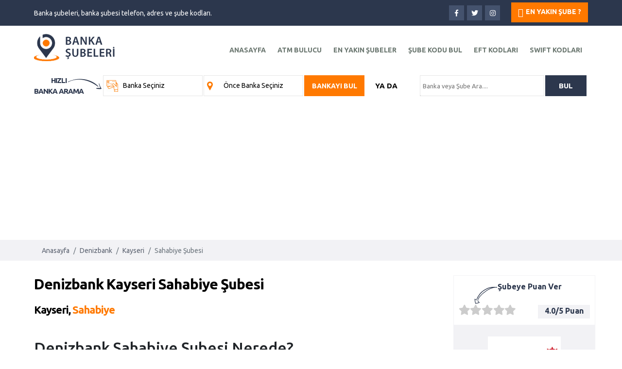

--- FILE ---
content_type: text/html; charset=utf-8
request_url: https://www.bankasubeleri.com/denizbank-sahabiye-kayseri.html
body_size: 7267
content:
<!doctype html>
<html lang="tr-TR">
<html>
   <head>
      <meta charset="utf-8">
      <meta name="viewport" content="width=device-width, initial-scale=1">
      <title>Denizbank Kayseri Kocasinan Sahabiye Şubesi - Kocasinan, Kayseri - Banka Şubeleri</title>
      <meta name="description" content="Denizbank Kayseri Kocasinan Sahabiye Şubesi Kayseri ili, Kocasinan ilçesindedir. Denizbank Kayseri Kocasinan Sahabiye Şubesi telefon, adres, iletişim bilgileri, şube kodu ve çalışma saatlerine kolayca ulaşın!" />
      <link rel="canonical" href="https://www.bankasubeleri.com/denizbank-sahabiye-kayseri.html" />      
	  <link href="https://fonts.googleapis.com/css?family=Ubuntu:400,500,700" rel="stylesheet">
      <link rel="stylesheet" href="https://stackpath.bootstrapcdn.com/bootstrap/4.3.1/css/bootstrap.min.css" integrity="sha384-ggOyR0iXCbMQv3Xipma34MD+dH/1fQ784/j6cY/iJTQUOhcWr7x9JvoRxT2MZw1T" crossorigin="anonymous">
      <link rel="stylesheet" href="https://www.bankasubeleri.com/assets/css/style.css?v.1">
      <link rel="stylesheet" href="https://use.fontawesome.com/releases/v5.7.1/css/all.css" integrity="sha384-fnmOCqbTlWIlj8LyTjo7mOUStjsKC4pOpQbqyi7RrhN7udi9RwhKkMHpvLbHG9Sr" crossorigin="anonymous">
      <link rel="stylesheet" href="https://www.bankasubeleri.com/assets/css/responsive.css?v.1">
      <link rel="shortcut icon" href="https://www.bankasubeleri.com/assets/images/favicon.png" />
       <!-- Global site tag (gtag.js) - Google Analytics -->
       <script async src="https://www.googletagmanager.com/gtag/js?id=UA-152794827-1"></script>
       <script>
           window.dataLayer = window.dataLayer || [];
           function gtag(){dataLayer.push(arguments);}
           gtag('js', new Date());

           gtag('config', 'UA-152794827-1');
       </script>

   </head>
   <body>
      <!-- Header -->
      <header>
         <div class="top">
            <div class="container">
               <div class="mobile-logo"><a href="https://www.bankasubeleri.com"><img src="https://www.bankasubeleri.com/assets/images/logo-mobile.png" alt="Banka Şubeleri"></a></div>
               <div class="text">Banka şubeleri, banka şubesi telefon, adres ve şube kodları.</div>
               <div class="atm-search-button"><a href="https://www.bankasubeleri.com/en-yakin.html"><i class="fa fa-location-arrow"></i><span>EN YAKIN ŞUBE ?</span></a></div>
               <!-- Social Media -->
               <div class="social-media">
                  <ul>
                     <li><a class="d-flex align-items-center" href="https://www.facebook.com/Bankasubelericom-105415734198949/"><i class="fab fa-facebook-f"></i></a></li>
                     <li><a class="d-flex align-items-center" href="https://twitter.com/Bankasubeleri_"><i class="fab fa-twitter"></i></a></li>
                     <li><a class="d-flex align-items-center" href="https://www.instagram.com/bankasubeleri"><i class="fab fa-instagram"></i></a></li>
                  </ul>
               </div>
               <!--/ Social Media -->
            </div>
         </div>


         <div class="container is-mobil">
            <!-- Menu -->
            <div class="menu">
               <div class="wsmenucontainer clearfix">
                  <div class="wsmobileheader clearfix">
                     <a id="wsnavtoggle" class="animated-arrow"><span></span></a>
                  </div>
                  <div class="header">
                     <div class="clearfix bigmegamenu">
                        <div class="logo clearfix"><a href="https://www.bankasubeleri.com" title="Banka Şubeleri"><img src="https://www.bankasubeleri.com/assets/images/logo.png" alt="Banka Şubeleri" /></a></div>
                        <!--Main Menu HTML Code-->
                        <nav class="wsmenu clearfix">
                           <ul class="mobile-sub wsmenu-list">
							    <li><a href="https://www.bankasubeleri.com" title="banka şubeleri">ANASAYFA</a></li>
                                <li><a href="https://www.bankasubeleri.com/atm-bulucu/" title="Atm bulucu">ATM BULUCU</a></li>
                                <li><a href="https://www.bankasubeleri.com/en-yakin.html" title="En yakın şubeler">EN YAKIN ŞUBELER</a></li>
                                <li><a href="https://www.bankasubeleri.com/banka-sube-kodlari/" title="Banka şube kodları">ŞUBE KODU BUL</a></li>
								<li><a href="https://www.bankasubeleri.com/banka-eft-kodlari/" title="Eft kodları">EFT KODLARI</a></li>
                                <li><a href="https://www.bankasubeleri.com/banka-swift-kodlari/" title="Swift kodları">SWIFT KODLARI</a></li>

                           </ul>
                        </nav>
                        <!--Menu HTML Code--> 
                     </div>
                  </div>
               </div>
            </div>
            <!--/ Menu -->

            <!-- Bank Search -->
            <div class="search">
               <div class="title">HIZLI <br> Banka ARAMA</div>
               <div class="bank-search">
                  <div class="select-bank">
                     <select class="custom-select" name="banka" id="bank">
                        <option value="">Banka Seçiniz</option>
						<option value="tumu">Tüm Bankalar</option>
						<option value="1">A&T Bank</option><option value="2">Adabank</option><option value="3">Akbank</option><option value="4">Aktif Bank</option><option value="5">Albaraka Türk</option><option value="6">Alternatif Bank</option><option value="7">Anadolubank</option><option value="9">Bank Mellat</option><option value="10">Bank of China</option><option value="11">BankPozitif</option><option value="12">Birleşik Fon Bankası</option><option value="13">Burgan Bank</option><option value="14">Citibank</option><option value="15">Denizbank</option><option value="16">Deutsche Bank</option><option value="17">Diler Yatırım Bankası</option><option value="18">Fibabanka</option><option value="19">QNB Finansbank</option><option value="20">Garanti Bankası</option><option value="21">GSD Yatırım Bankası</option><option value="22">Habib Bank Limited</option><option value="23">Halk Bank</option><option value="24">HSBC Bank</option><option value="25">ICBC Bank</option><option value="26">ING Bank</option><option value="27">Intesa Sanpaolo</option><option value="28">İş Bankası</option><option value="29">JPMorgan Chase Bank</option><option value="30">Kuveyt Türk</option><option value="31">Merrill Lynch Yatırım Bank</option><option value="32">MUFG Bank</option><option value="33">Nurol Yatırım Bankası</option><option value="34">Odeabank</option><option value="35">Pasha Bank</option><option value="36">Rabobank</option><option value="37">Şekerbank</option><option value="38">Societe Generale</option><option value="39">Standard Chartered</option><option value="40">T-Bank</option><option value="41">Takasbank</option><option value="43">Türk Ekonomi Bankası</option><option value="44">Türk Eximbank</option><option value="45">Turkish Bank</option><option value="46">Türkiye Finans</option><option value="47">Türkiye Kalkınma Bankası</option><option value="48">Türkiye Sınai Kalkınma Bankası</option><option value="49">Vakıf Katılım</option><option value="50">Vakıfbank</option><option value="51">Yapı Kredi</option><option value="52">Ziraat Bankası</option><option value="53">Ziraat Katılım</option>                     </select>
                  </div>
                  <div class="select-city">
					<select name="il" class="custom-select" id="il">
						<option value="">Önce Banka Seçiniz</option>		
					</select>
                  </div>
                  <input type="submit" class="bank-button" id="secim" value="BANKAYI BUL">
                
               </div>
               <div class="or">YA DA</div>
               <!-- Search -->
               <div class="search-section">
                  <form autocomplete="off" action="https://www.bankasubeleri.com/arama" method="get" role="search">
					<input type="text" onkeyup="return search()" id="term" name="t" placeholder="Banka veya Şube Ara....">
                     <input type="submit" value="BUL">
					  <div id="searchsonuc" class="search-form-complate Box xsearchresult"></div>
                  </form>
               </div>
               <!--/ Search -->
            </div>
            <!--/ Bank Search -->


         </div>
          <div class="container"><div class="row"><div class="col-lg-12">
                      <!--  - Google Adsense -->
                      <div clas="col-log-12">
                          <script async src="https://pagead2.googlesyndication.com/pagead/js/adsbygoogle.js"></script>
                          <!-- banka-header -->
                          <ins class="adsbygoogle"
                               style="display:block"
                               data-ad-client="ca-pub-1370708074062866"
                               data-ad-slot="2960720319"
                               data-ad-format="auto"
                               data-full-width-responsive="true"></ins>
                          <script>
                              (adsbygoogle = window.adsbygoogle || []).push({});
                          </script>
                      </div>
                      <!--  - Google Adsense -->




                  </div></div></div>
      </header>
      <!--/ Header --> <!-- Breadcrumb -->
      <section class="breadcrumb-section d-hide">
         <div class="container is-mobil">
            <nav aria-label="breadcrumb">
               <ol class="breadcrumb">
                  <li class="breadcrumb-item"><a href="https://www.bankasubeleri.com">Anasayfa</a></li>
                  <li class="breadcrumb-item"><a href="https://www.bankasubeleri.com/denizbank/">Denizbank</a></li>
                  <li class="breadcrumb-item"><a href="https://www.bankasubeleri.com/denizbank-kayseri-subeleri.html">Kayseri</a></li>
                  <li class="breadcrumb-item active" aria-current="page">Sahabiye Şubesi</li>
               </ol>
            </nav>
         </div>
      </section>
      <!--/ Breadcrumb -->
      <!-- Wrapper -->
      <section class="wrapper">
         <div class="container is-mobil">
            <div class="row">
               <div class="col-lg-9 col-md-12">
                  <div class="title-section"><span><h1>Denizbank Kayseri Sahabiye Şubesi</h1><br>Kayseri, <font color="#ff7900">Sahabiye</font></span> </div>
				  					  <div class="outdoor-branch-section desc-display">
						 <div class="outdoor-branch "></div>
						 <span class="desc-display">Şube şuan açık</span>
					  </div>
				  				   
				   				   <div><h2>Denizbank  Sahabiye Şubesi Nerede?</h2></div>
                  <div id="map"></div>
				   
                  <div class="banks-detail-section">
                     <div class="row">
                       
					   <div class="col-md-12 ">
                           <div class="detail-item ">
                              <div class="detail-item-icon d-flex align-items-center"><img src="https://www.bankasubeleri.com/assets/images/iconbank.png" alt=""></div>
                              <div class="detail-item-title">Banka Adı</div>
                              <div class="detail-item-bank">Denizbank</div>

                           </div>
                        
                           <div class="detail-item">
                              <div class="detail-item-icon d-flex align-items-center"><img src="https://www.bankasubeleri.com/assets/images/iconcode.png" alt=""></div>
                              <div class="detail-item-title">Banka Kodu</div>
                              <div class="detail-item-bank">0134</div>
                           </div>
                       
                           <div class="detail-item">
                              <div class="detail-item-icon d-flex align-items-center"><img src="https://www.bankasubeleri.com/assets/images/swiftcode.png" alt=""></div>
                              <div class="detail-item-title">Swift Kodu</div>
                              <div class="detail-item-bank">DENITRIS</div>
                           </div>
                        
                           <div class="detail-item">
                              <div class="detail-item-icon d-flex align-items-center"><img src="https://www.bankasubeleri.com/assets/images/iconwifi.png" alt=""></div>
                              <div class="detail-item-title">İnternet</div>
                              <div class="detail-item-bank">denizbank.com</div>
                           </div>
                        
                           <div class="detail-item border-0">
                              <div class="detail-item-icon d-flex align-items-center"><img src="https://www.bankasubeleri.com/assets/images/iconphone.png" alt=""></div>
                              <div class="detail-item-title">Telefon</div>
                              <div class="detail-item-bank">444 0 800</div>
                           </div>
                        </div>
                     </div>
                  </div>
				   <div class="row pt-3 mb-1 text-center"> 
						<div class="col-lg-12">
                            <script async src="https://pagead2.googlesyndication.com/pagead/js/adsbygoogle.js"></script>
                            <!-- bankasubeleri-sube-iç -->
                            <ins class="adsbygoogle"
                                 style="display:block"
                                 data-ad-client="ca-pub-1370708074062866"
                                 data-ad-slot="2177129400"
                                 data-ad-format="auto"
                                 data-full-width-responsive="true"></ins>
                            <script>
                                (adsbygoogle = window.adsbygoogle || []).push({});
                            </script>
						</div>
					 </div>
                  <div class="detail-banks-section">
                     <div class="title"><h2>Denizbank Sahabiye Şubesi İletişim Bilgileri</h2></div>
                     <div class="content">Denizbank Sahabiye şubesine ait adres , telefon, fax, şube kodu ve çalışma saatleri bilgileri aşağıda verilmiştir. Denizbank Sahabiye şubesine en yakın diğer şubelere de sayfamızdaki linkler aracılığı ile ulaşabilirsiniz.   Şube mesai saatleri içinde hizmet vermektedir. Çalışma saatleri dışında 444 0 800 numaralı Denizbank Çağrı Merkezi telefonunu arayabilirsiniz.
                     </div>
                     <div class="bank-info">
                        <ul>
                           <li><span><i class="fa fa-map-marker"></i></span><span>Adres:</span>Serçeönü Mah. Ahmet Paşa Cad. No:16/D Kocasinan</li>
                           <li><span><i class="fa fa-phone"></i></span><span>Telefon:</span>0 (352) 221-4140</li>
                           <li><span><i class="fa fa-fax"></i></span><span>Fax:</span></li>
                           <li><span><i class="fa fa-building"></i></span><span>Şube Kodu:</span>1355</li>
                           <li>
                              <span><i class="fas fa-clock"></i></span><span>Çalışma Saatleri:</span>
                              <div class="working-days">
                                 <ul>
                                    <li><span>Pazartesi :</span><span>09:00 - 12:30  &  13:30  -  17:00</span></li>
                                    <li><span>Salı :</span><span>09:00 - 12:30  &  13:30  -  17:00</span></li>
                                    <li><span>Çarşamba :</span><span>09:00 - 12:30  &  13:30  -  17:00</span></li>
                                    <li><span>Perşembe :</span><span>09:00 - 12:30  &  13:30  -  17:00</span></li>
                                    <li><span>Cuma</span><span>09:00 - 12:30  &  13:30  -  17:00</span></li>
                                    <li><span>Cumartesi :  </span><span>	KAPALI</span></li>
                                    <li id="show-on-map"><span>Pazar :</span><span>	KAPALI</span></li>
                                 </ul>
                              </div>
                           </li>
                        </ul>
                     </div>
					 
                  </div>
				                     <div class="comment-section">
                   
                     
					 
				<div class="fb_comments" id="fb_comments">
					<div class="comments_section">
						<div class="comment_post">
							
						<div class="title-section"><span><h3>Denizbank Yorum ve Şikayetler</h3></span></div>
							<div id="post_list">
																						</div>
										<div id="yorumsonuc"></div>
						</div>
					</div>
				</div>
				<div id="fb-root"></div>
				<div class="fb-comments" data-href="http://www.bankasubeleri.com/denizbank-sahabiye-kayseri.html" data-width="100%" data-numposts="1" data-colorscheme="light"></div>
			
			<input type="hidden" value="1792" id="sid" name="sid">
			
                  </div>
               </div>
               <div class="col-lg-3 col-md-12 mnone">
				                  <div class="rating-section m-display border">
                     <div class="rating-titles">Şubeye Puan Ver</div>
                       <div class='rating rating-stars text-center'>
							<ul id='stars'>
							  <li class='star' title='Kötü' data-value='1' data-sube='1792'>
								<i class='fa fa-star fa-fw'></i>
							  </li>
							  <li class='star' title='Ehh' data-value='2' data-sube='1792'>
								<i class='fa fa-star fa-fw'></i>
							  </li>
							  <li class='star' title='Orta' data-value='3' data-sube='1792'>
								<i class='fa fa-star fa-fw'></i>
							  </li>
							  <li class='star' title='İyi' data-value='4' data-sube='1792'>
								<i class='fa fa-star fa-fw'></i>
							  </li>
							  <li class='star' title='Mükemmel!!!' data-value='5' data-sube='1792'>
								<i class='fa fa-star fa-fw'></i>
							  </li>
							</ul>
						  </div>
						                       <div class="score"><span id="subepuan">4.0</span>/5  Puan</div>
                  </div>
				                    <div class="bank-info-section m-display">
                     <div class="bank-logo"><img src="https://www.bankasubeleri.com/image/banka/kucuk/denizbank.png" alt="Denizbank"></div>
                     <div class="bank-title">Denizbank Sahabiye</div>
                     <div class="bank-address">Şube ile ilgili deneyiminizi puanlayın</div>
					
                  </div>
                  <div class="clearfix"></div>
                  <div class="clock bg-silver">
				   <hr />
                     <div class="clock-body text-center">
                        <div class="title"><span><img src="https://www.bankasubeleri.com/assets/images/clock2.png" alt="şube saati"></span><span>Şube Saati </span></div>
                        <p class="clock-title">
                           <a><span class="badge hours"></span></a>:<a><span class="badge min"></span></a>
                        </p>
						 							  <div class="status">Şube şuan açık</div>
							<div class="outdoor-branch-section pl-20">
							   <div class="outdoor-branch zoom "></div>
							</div>
						  				  
				  
                        
                     </div>
                  </div>
				   <div class="bank-info-section m-display hatabildir bg-light ">			
						Şube bilgilerinin hatalı olduğunu düşünüyorsanız lütfen bunu bizimle paylaşın.<br />
						<a data-toggle="collapse" href="#hatabildir" role="button" aria-expanded="false" aria-controls="hatabildir">Hatayı bildirmek için tıklayın</a>
						<div class="collapse" id="hatabildir">
						 
						<form method="post" action="javascript:;" onsubmit="return hatabildir();" class="hatabildirform comment_wrap well-block">
                        <div class="row">
                            <div class="col-md-12">
                                <div class="form-group"> <label>İsminiz</label> <input type="text" class="form-control styled" id="name_contact" name="isim" placeholder=""> </div>
                            </div>
                            <div class="col-md-12">
                                <div class="form-group"> <label>E-mail Adresiniz:</label> <input type="email" id="email_contact" name="email" class="form-control styled" placeholder=""> </div>
                            </div>
                       
                            <div class="col-md-12">
                                <div class="form-group"> <label>Hata Nedir?</label> 
									<select name="hata" class="custom-select">
										<option value="Şube Kapandı">Şube Kapandı</option>
										<option value="Şube Adresi Değişti">Şube Adresi Değişti</option>
										<option value="Adres Hatalı">Adres Hatalı</option>
										<option value="Adres Hatalı">Telefon Hatalı</option>
										<option value="Konum Hatalı">Konum Hatalı</option>
										<option value="Diğer">Diğer</option>
									</select>
								</div>
                            </div>
                            
                        </div>
                        <div class="row">
                            <div class="col-md-12">
                                <div class="form-group"> <label>Hata detayını belirtin:</label> <textarea rows="5" id="message_contact" name="mesaj" class="form-control styled" style="height:100px;" placeholder=""></textarea> </div>
                            </div>
                        </div>
                        <div class="row">
                            <div class="col-md-3 comment_wrap mt27">
                                <p> <input type="submit" name="hata_bildir" value="Gönder" class="bank-button" id="submit-contact"> </p>
                            </div>
                        </div>
                    </form>
						
						</div>


					 </div>
					 <div class="row pt-3 mb-1 text-center"> 
						<div class="col-lg-12">
                            <script async src="https://pagead2.googlesyndication.com/pagead/js/adsbygoogle.js"></script>
                            <!-- bankasubeleri-sağ -->
                            <ins class="adsbygoogle"
                                 style="display:block"
                                 data-ad-client="ca-pub-1370708074062866"
                                 data-ad-slot="9708420479"
                                 data-ad-format="auto"
                                 data-full-width-responsive="true"></ins>
                            <script>
                                (adsbygoogle = window.adsbygoogle || []).push({});
                            </script>
						</div>
					 </div>
				  <div class="branch-locator-section mt27">
                     <div class="title">
						<img src="https://www.bankasubeleri.com/image/banka/kucuk/denizbank.png" class="img-responsive" alt="Denizbank en yakın şubeleri" />
                        <span>HIZLI Şube Bulucu</span>
                        <span>En yakın şubeyi bul</span>
                     </div>
                     <div class="branch-locator-button"><a href="https://www.bankasubeleri.com/en-yakin-denizbank-subeleri.html">ŞUBEYİ BUL</a></div>
                  </div>
                 
				  <div class="popular-branches-section mnone">
                     <div class="query-branches-title mt27">Şubeye Yakın Diğer Şubeler</div>
                     <div class="popular-branches shadow">
                        <ul>
							<li>
									  <a href="https://www.bankasubeleri.com/denizbank-kayseri-kayseri.html">
										 <div class="bank d-flex align-items-center">
											<div class="bank-logo"><img src="https://www.bankasubeleri.com/image/banka/kucuk/denizbank.png" alt="Denizbank Kayseri" /></div>
											<div class="bank-title">
											   <span>Denizbank Kayseri <br />
											   <span>Melikgazi / Kayseri<br />
											   <small>0.27 km uzaklıkta</small>
											   </span>
											   </span>
											</div>
										 </div>
									  </a>
								   </li><li>
									  <a href="https://www.bankasubeleri.com/denizbank-kayseri-eski-sanayi-kayseri.html">
										 <div class="bank d-flex align-items-center">
											<div class="bank-logo"><img src="https://www.bankasubeleri.com/image/banka/kucuk/denizbank.png" alt="Denizbank Kayseri Eski Sanayi" /></div>
											<div class="bank-title">
											   <span>Denizbank Kayseri Eski Sanayi <br />
											   <span>Kocasinan / Kayseri<br />
											   <small>0.94 km uzaklıkta</small>
											   </span>
											   </span>
											</div>
										 </div>
									  </a>
								   </li><li>
									  <a href="https://www.bankasubeleri.com/denizbank-melikgazi-kayseri.html">
										 <div class="bank d-flex align-items-center">
											<div class="bank-logo"><img src="https://www.bankasubeleri.com/image/banka/kucuk/denizbank.png" alt="Denizbank Melikgazi" /></div>
											<div class="bank-title">
											   <span>Denizbank Melikgazi <br />
											   <span>Melikgazi / Kayseri<br />
											   <small>1.56 km uzaklıkta</small>
											   </span>
											   </span>
											</div>
										 </div>
									  </a>
								   </li><li>
									  <a href="https://www.bankasubeleri.com/denizbank-kayseri-organize-sanayi-kayseri.html">
										 <div class="bank d-flex align-items-center">
											<div class="bank-logo"><img src="https://www.bankasubeleri.com/image/banka/kucuk/denizbank.png" alt="Denizbank Kayseri Organize Sanayi" /></div>
											<div class="bank-title">
											   <span>Denizbank Kayseri Organize Sanayi <br />
											   <span>Melikgazi / Kayseri<br />
											   <small>6.75 km uzaklıkta</small>
											   </span>
											   </span>
											</div>
										 </div>
									  </a>
								   </li><li>
									  <a href="https://www.bankasubeleri.com/denizbank-bunyan-kayseri.html">
										 <div class="bank d-flex align-items-center">
											<div class="bank-logo"><img src="https://www.bankasubeleri.com/image/banka/kucuk/denizbank.png" alt="Denizbank Bünyan" /></div>
											<div class="bank-title">
											   <span>Denizbank Bünyan <br />
											   <span>Bünyan / Kayseri<br />
											   <small>21.29 km uzaklıkta</small>
											   </span>
											   </span>
											</div>
										 </div>
									  </a>
								   </li>                        </ul>
                     </div>
                  </div>
				   <div class="popular-branches-section mnone">
                     <div class="query-branches-title mt27">Şubeye Yakın Diğer Bankalar</div>
                     <div class="popular-branches shadow">
                        <ul>
							<li>
									  <a href="https://www.bankasubeleri.com/garanti-bankasi-kocasinan-kayseri.html">
										 <div class="bank d-flex align-items-center">
											<div class="bank-logo"><img src="https://www.bankasubeleri.com/image/banka/kucuk/garanti-bankasi.png" alt="Garanti Bankası Kocasinan" /></div>
											<div class="bank-title">
											   <span>Garanti Bankası Kocasinan <br />
											   <span>Kocasinan / Kayseri</span>
											   </span>
											</div>
										 </div>
									  </a>
								   </li><li>
									  <a href="https://www.bankasubeleri.com/turk-ekonomi-bankasi-kocasinan-kayseri-kayseri.html">
										 <div class="bank d-flex align-items-center">
											<div class="bank-logo"><img src="https://www.bankasubeleri.com/image/banka/kucuk/turk-ekonomi-bankasi.png" alt="Türk Ekonomi Bankası Kocasinan Kayseri" /></div>
											<div class="bank-title">
											   <span>Türk Ekonomi Bankası Kocasinan Kayseri <br />
											   <span>Kocasinan / Kayseri</span>
											   </span>
											</div>
										 </div>
									  </a>
								   </li><li>
									  <a href="https://www.bankasubeleri.com/kuveyt-turk-sahabiye-kayseri.html">
										 <div class="bank d-flex align-items-center">
											<div class="bank-logo"><img src="https://www.bankasubeleri.com/image/banka/kucuk/kuveyt-turk.png" alt="Kuveyt Türk Sahabiye" /></div>
											<div class="bank-title">
											   <span>Kuveyt Türk Sahabiye <br />
											   <span>Kocasinan / Kayseri</span>
											   </span>
											</div>
										 </div>
									  </a>
								   </li><li>
									  <a href="https://www.bankasubeleri.com/vakifbank-kocasinan-kayseri.html">
										 <div class="bank d-flex align-items-center">
											<div class="bank-logo"><img src="https://www.bankasubeleri.com/image/banka/kucuk/vakifbank.png" alt="Vakıfbank Kocasinan" /></div>
											<div class="bank-title">
											   <span>Vakıfbank Kocasinan <br />
											   <span>Kocasinan / Kayseri</span>
											   </span>
											</div>
										 </div>
									  </a>
								   </li><li>
									  <a href="https://www.bankasubeleri.com/turkiye-finans-sahabiye-kayseri.html">
										 <div class="bank d-flex align-items-center">
											<div class="bank-logo"><img src="https://www.bankasubeleri.com/image/banka/kucuk/turkiye-finans.png" alt="Türkiye Finans Sahabiye" /></div>
											<div class="bank-title">
											   <span>Türkiye Finans Sahabiye <br />
											   <span>Kocasinan / Kayseri</span>
											   </span>
											</div>
										 </div>
									  </a>
								   </li>                        </ul>
                     </div>
                  </div>
				  
         
               </div>
            </div>
         </div>
      </section>
      <!--/ Wrapper -->
<div class="modal modal-fr fade" id="puanver" tabindex="-1" role="dialog" aria-labelledby="exampleModalLabel" aria-hidden="true">
  <div class="modal-dialog">
    <div class="modal-content">
      <div class="modal-header">
        <button type="button" class="close" data-dismiss="modal" aria-label="Close"><span aria-hidden="true">X</span></button>
        <h4 class="modal-title" id="exampleModalLabel">Şubeye Puan Verin</h4>
      </div>
      <div class="modal-body" id="puandetay">
			
      </div>
      <div class="modal-footer">
        <button type="button" class="btn btn-default" data-dismiss="modal">Kapat</button>
      </div>
    </div>
  </div>
</div>
<link rel="stylesheet" href="https://www.bankasubeleri.com/assets/css/leaflet.css"  crossorigin="" />
<script src="https://www.bankasubeleri.com/assets/js/leaflet-src.js" crossorigin=""></script>	
<script src="https://www.bankasubeleri.com/assets/js/leaflet.markercluster-src.js"></script>
<script type="text/javascript">
	var addressPoints = [
[38.724312, 35.490829, 'Sahabiye', 'https://www.bankasubeleri.com/image/banka/kucuk/denizbank.png', 'https://www.bankasubeleri.com/turkiye-finans.html']
];


		var tiles = L.tileLayer('https://{s}.tile.openstreetmap.org/{z}/{x}/{y}.png', {
				maxZoom: 18,
				minZoom: 7,
				tileSize: 256,
				attribution: ''
			}),
		latlng = L.latLng(38.724312,35.490829);
		var map = L.map('map', {fullscreenControl: {  pseudoFullscreen: false }, center: latlng, zoom: 16, layers: [tiles]});
		var markers = L.markerClusterGroup({ chunkedLoading: true });		
		for (var i = 0; i < addressPoints.length; i++) {
			var a = addressPoints[i];
			var title = a[2];
			if(a[3] >= 20){
				var circle = "circle_red";
			} else {
				var circle = "circle_blue";
			}
			var html = "<span class=\"" + circle + "\"></span>";
			var icon =  L.divIcon({ html: html, className: 'mycluster', iconSize: L.point(24, 24) });
			var content = "<div class=\"mappopup\"><a href=\"" + a[4] + "\"><div class=\"title\"><img src=\"" + a[3] + "\"></div> <div class=\"detail\"><span>" + a[2] + " Şubesi</span></div></a></div>";
			var marker = L.marker(new L.LatLng(a[0], a[1]), {icon: icon, riseOnHover: true}).addTo(map).bindPopup(content).openPopup();
			markers.addLayer(marker);
		}
		map.addLayer(markers);

	</script>	  
	 <footer>
         <div class="container text-center">
            <div class="footer-menu">
               <ul>
					<li><a href="https://www.bankasubeleri.com" title="banka şubeleri">ANASAYFA</a></li>
					<li><a href="https://www.bankasubeleri.com/sayfa/hakkinda.html" title="banka şubeleri hakkında">HAKKINDA</a></li>
                    <li><a href="https://www.bankasubeleri.com/sayfa/gizlilik.html" title="banka şubeleri gizlilik">GİZLİLİK</a></li>
                    <li><a href="https://www.bankasubeleri.com/sayfa/kullanim-sartlari.html" title="banka şubeleri kullanım şartları">KULLANIM ŞARTLARI</a></li>
					<li><a href="https://www.bankasubeleri.com/banka-swift-kodlari/" title="swift kodları">SWIFT KODLARI</a></li>
					<li><a href="https://www.bankasubeleri.com/banka-eft-kodlari/" title="eft kodları">EFT KODLARI</a></li>
					<li><a href="https://www.bankasubeleri.com/yakin-subeler.html" title="en yakın şubeler">EN YAKIN ŞUBELER</a></li>
					<li><a href="https://www.bankasubeleri.com/iletisim" title="iletişim">İLETİŞİM</a></li>							
               </ul>
            </div>
         </div>
         <div class="line"></div>
         <div class="container">
            <div class="info">© Copyright 2019 bankasubeleri.com</div>
            <div class="info"><a href="//www.dmca.com/Protection/Status.aspx?ID=2a25d87a-6f0e-4485-afe5-5100d0263901" title="DMCA.com Protection Status" class="dmca-badge"> <img src ="https://images.dmca.com/Badges/dmca_protected_sml_120t.png?ID=2a25d87a-6f0e-4485-afe5-5100d0263901"  alt="DMCA.com Protection Status" /></a>  <script src="https://images.dmca.com/Badges/DMCABadgeHelper.min.js"> </script></div>
         </div>
      </footer>
     
      <script src="https://code.jquery.com/jquery-1.11.0.min.js"></script>
	   <script src="https://stackpath.bootstrapcdn.com/bootstrap/4.1.3/js/bootstrap.min.js" integrity="sha384-ChfqqxuZUCnJSK3+MXmPNIyE6ZbWh2IMqE241rYiqJxyMiZ6OW/JmZQ5stwEULTy" crossorigin="anonymous"></script>
      <script src="https://cdnjs.cloudflare.com/ajax/libs/popper.js/1.14.3/umd/popper.min.js" integrity="sha384-ZMP7rVo3mIykV+2+9J3UJ46jBk0WLaUAdn689aCwoqbBJiSnjAK/l8WvCWPIPm49" crossorigin="anonymous"></script>
            <script src="https://www.bankasubeleri.com/assets/js/custom.js"></script>
      <script src="https://www.bankasubeleri.com/assets/js/webron.js"></script>
      	  	  
	   </body>
</html>

--- FILE ---
content_type: text/html; charset=utf-8
request_url: https://www.google.com/recaptcha/api2/aframe
body_size: 267
content:
<!DOCTYPE HTML><html><head><meta http-equiv="content-type" content="text/html; charset=UTF-8"></head><body><script nonce="Lrn0P3vMi3OOIDU4DmdCGQ">/** Anti-fraud and anti-abuse applications only. See google.com/recaptcha */ try{var clients={'sodar':'https://pagead2.googlesyndication.com/pagead/sodar?'};window.addEventListener("message",function(a){try{if(a.source===window.parent){var b=JSON.parse(a.data);var c=clients[b['id']];if(c){var d=document.createElement('img');d.src=c+b['params']+'&rc='+(localStorage.getItem("rc::a")?sessionStorage.getItem("rc::b"):"");window.document.body.appendChild(d);sessionStorage.setItem("rc::e",parseInt(sessionStorage.getItem("rc::e")||0)+1);localStorage.setItem("rc::h",'1769069139647');}}}catch(b){}});window.parent.postMessage("_grecaptcha_ready", "*");}catch(b){}</script></body></html>

--- FILE ---
content_type: text/css
request_url: https://www.bankasubeleri.com/assets/css/style.css?v.1
body_size: 7389
content:
* {
	padding: 0px;
	margin: 0px;
	outline: none;
}

*:focus {
	outline: none;
}

.form-control:focus {
	border-color: #66afe9;
	outline: 0;
	-webkit-box-shadow: inset 0 0px 0px rgba(0, 0, 0, .075), 0 0 0px rgba(102, 175, 233, .6);
	box-shadow: inset 0 0px 0px rgba(0, 0, 0, .075), 0 0 0px rgba(102, 175, 233, .6);
}

select:focus,
textarea:focus,
input:focus {
	outline: none!important;
}

 
select:focus {
   outline-color: transparent!important;
}
body {
	font-family: 'Ubuntu', sans-serif;
	line-height: 24px;
	font-size: 14px;
}

ul li {
	list-style: none;
	list-style-image: none;
	display: inline-block;
}

a:hover {
	text-decoration: none;
}


/* HEADER*/
.hide-this {
	display:none!important;
}
header {
	width: 100%;
	float: left;
	margin-bottom: 15px;
}

header .top {
	width: 100%;
	float: left;
	height: 53px;
	background: #2c374d;
	margin-bottom: 14px;
}

header .top .text {
	width: auto;
	float: left;
	background: #2c374d;
	color: #fff;
	margin-top: 15px;
}

header .top .social-media {
	float: right;
	margin-right: 20px;
	margin-top: 11px;
}

header .top .social-media>ul>li {
	margin-right: 3px;
}

header .top .social-media>ul>li>a {
	width: 31px;
	height: 31px;
	background: #44526d;
	display: block;
	color: #fff;
	justify-content: center;
	flex-direction: column;
	text-align: center;
	transition: 0.5s;
}

header .top .social-media>ul>li>a:hover {
	transition: 0.5s;
	color: #ff7900;
}

header .top .atm-search-button {
	width: auto;
	margin-top: 5px;
	float: right;
}

header .top .atm-search-button>a {
	width: auto;
	height: 41px;
	background: #ff7900;
	color: #fff;
	display: block;
	padding-left: 14px;
	padding-right: 14px;
	font-weight: 700;
	padding-top: 3px;
	transition: 0.5s;
}

header .top .atm-search-button>a>i {
	margin-right: 5px;
	font-weight: 100;
	font-size: 18px;
	margin-top: 8px;
	display: block;
	float: left;
}

header .top .atm-search-button>a>span {
	margin-top: 4px;
	display: block;
	float: left;
}

header .top .atm-search-button>a:hover {
	background: #db6d09;
	transition: 0.5s;
}

header .logo {
	width: auto;
	float: left;
}

header .mobile-logo {
	width: auto;
	float: left;
	display: none;
}

header .menu {
	width: 100%;
	float: left;
	margin-bottom: 25px;
}

header .search {
	float: left;
	width: 100%;
}

header .search .title {
	float: left;
	width: auto;
	color: #2c374d;
	font-weight: 700;
	text-transform: uppercase;
	text-align: center;
	font-size: 15px;
	letter-spacing: -1px;
	line-height: 22px;
	position: relative;
}

header .search .title:after {
	width: 69px;
	height: 22px;
	position: absolute;
	content: '';
	background: url(../images/arrow.png);
	background-repeat: no-repeat;
	top: 7px;
	left: 70px;
}

header .search .bank-search {
	width: 540px;
	float: left;
	margin-left: 40px;
	margin-right: 20px;
}

header .search .bank-search .select-bank {
	width: 38%;
	float: left;
	border: 1px solid #e6e6e6;
	margin-right: 2px;
}

header .search .bank-search .select-bank label {
	width: auto;
	float: left;
	display: block;
	margin-top: 11px;
	margin-left: 9px;
}

header .search .bank-search .select-bank select {
	width: 97%;
	border: 0px;
	font-family: 'Ubuntu', sans-serif;
	margin-bottom: 0px!important;
	height: 41px;
	color: #000;
	background: url(../images/icon.jpg) 6px center;
	background-repeat: no-repeat;
	padding-left: 40px;
	font-size: 14px;
}

header .search .bank-search .select-city {
	width: 38%;
	float: left;
	border: 1px solid #e6e6e6;
	margin-right: 2px;
}

header .search .bank-search .select-city label {
	width: auto;
	float: left;
	display: block;
	margin-top: 11px;
	margin-left: 9px;
}

header .search .bank-search .select-city select {
	width: 97%;
	border: 0px;
	font-family: 'Ubuntu', sans-serif;
	margin-bottom: 0px!important;
	height: 41px;
	color: #000;
	background: url(../images/icon2.jpg) 6px center;
	background-repeat: no-repeat;
	padding-left: 40px;
	font-size: 14px;
}

.or {
	width: auto;
	float: left;
	font-size: 15px;
	color: #000;
	font-weight: 700;
	margin-top: 10px;
	margin-right: 20px;
}

header .search .search-section {
	width: 346px;
	float: right;
}

header .search .search-section input[type="text"] {
	width: 74%;
	height: 43px;
	float: left;
	border: 1px solid #e6e6e6;
	font-size: 13px;
	color: #000;
	padding-left: 5px;
}

header .search .search-section input[type="submit"] {
	width: 85px;
	height: 43px;
	float: left;
	background: #2c374d;
	color: #fff;
	font-size: 15px;
	font-weight: 700;
	border: 0px;
	margin-left: 2px;
}

.bank-button {
	background: #ff7900;
	border: none;
	color: #fff;
	width: 124px;
	height: 43px;
	font-weight: 700;
	float: left;
}

.form-group {
	margin-bottom: 0px;
}


/* HEADER*/


/* BANNER*/

.banner {
	width: 100%;
	height: 588px;
	float: left;
	background: url(../images/banner-bg.jpg) center center no-repeat;
}

.banner .banner-maps {
	width: 100%;
	height: 430px;
	margin-bottom: 20px;
	margin-top: 60px;
	box-shadow: 0 6px 2px -2px #d5d5d7;
}

.banner .banner-maps img {
	width: 100%;
	height: 430px;
}

.banner .banner-text {
	width: 100%;
	float: left;
	font-size: 16px;
	color: #000;
	text-align: center;
}

.popular-branches-section {
	width: 100%;
	margin-top: 28px;
}

.popular-branches-section span {
	width: 100%;
	float: left;
	display: block;
	font-size: 20px;
	text-align: center;
	color: #000;
	margin-bottom: 3px;
}

.popular-branches-section span {
	width: 100%;
	float: left;
	display: block;
	font-size: 20px;
	text-align: center;
	color: #000;
}

.popular-branches-section .popular-branches {
	width: 100%;
	float: left;
	display: block;
	font-size: 20px;
	color: #000;
}

.popular-branches-section .popular-branches {
	width: 100%;
	float: left;
	display: block;
	font-size: 20px;
	color: #000;
	background: #fff;
	box-shadow: 0 6px 2px -2px #d5d5d7;
	margin-top: 3px;
	border: 1px solid #e9e9e9;
}

.popular-branches-section .popular-branches>ul>li {
	width: 100%;
	float: left;
	border-bottom: 1px solid #d8d8d8;
}

.popular-branches-section .popular-branches>ul>li:last-child {
	border-bottom: 0px;
}

.popular-branches-section .popular-branches>ul>li>a {
	width: 100%;
	float: left;
	transition: 1s;
}

.popular-branches-section .popular-branches>ul>li>a:hover {
	width: 100%;
	float: left;
	box-shadow: 0 8px 2px -2px #ebebeb;
	transition: 0.1s;
}

.popular-branches-section .popular-branches>ul>li>a .bank {
	width: 100%;
	float: left;
	display: block;
	height: 86px;
}

.popular-branches-section .popular-branches>ul>li>a .bank .bank-logo {
	width: 92px;
	float: left;
	justify-content: center;
	flex-direction: column;
	text-align: center;
}

.popular-branches-section .popular-branches>ul>li>a .bank .bank-logo img {
	width: 90%;
}

.popular-branches-section .popular-branches>ul>li>a .bank .bank-title {
	width: 192px;
	float: left;
}

.popular-branches-section .popular-branches>ul>li>a .bank .bank-title span {
	width: 100%;
	float: left;
	display: block;
	font-size: 15px;
	font-weight: 700;
	margin-bottom: 0px;
	line-height: 24px;
	text-align: left;
}

.popular-branches-section .popular-branches>ul>li>a .bank .bank-title span span {
	font-size: 13px;
	font-weight: 400;
}

.popular-branches-section .popular-branches>ul>li>a .bank .bank-title span+span {
	width: 100%;
	float: left;
	display: block;
	font-size: 12px;
}

.mnone {
	margin: 0px!important;
	padding: 0px!important;
}


/* BANNER*/


/* WRAPPER */

.wrapper {
	width: 100%;
	float: left;
	margin-top: 30px;
}
.mt-0 {
	margin-top:0!important;
}
.title-section {
	width: 100%;
	float: left;
	margin-bottom: 50px;
}

.title-section span {
	float: left;
	font-size: 22px;
	color: #000;
	font-weight: 600;
	display: block;
	letter-spacing: -1px;
	line-height: 18px;
}

.title-section span  h1{font-size: 30px;font-weight: 600;}

.title-section span+span {
	float: left;
	font-size: 13px;
	color: #bcbcbc;
	letter-spacing: 0px;
	font-weight: normal;
	margin-top: 3px;
	margin-left: 8px;
}

.fleft {
	float: left;
}

.w100 {
	width: 100%!important;
	/* background: #fff; */
}

.shadow {
	box-shadow: 0 0px 0px 0px!important;
}

.bank-brands {
	width: 100%;
	float: left;
	margin-bottom: 8px;
	background: #fff;
}

.bank-brands>a {
	width: 100%;
	height: 67.6px;
	float: left;
	display: block;
	border: 1px solid #e9eded;
	transition: 0.5s;
}

.bank-brands>a img {
	width: auto;
}

.bank-brands>a:hover {
	border: 1px solid #2c374d;
	box-shadow: 0 6px 2px -2px #d5d5d7;
	transition: 0.5s;
}

.bank-brands>a .brands {
	width: auto;
	height: 64px;
	float: left;
	justify-content: center;
	flex-direction: column;
	text-align: left!important;
	margin-left: 10px;
}

.bank-brands>a .brands img {
	width: auto!important;
	height: auto!important;
	max-height: 64px;
}

.bank-brands>a .branches-number {
	float: right;
	width: auto;
	color: #323946;
	font-size: 13px;
	margin-top: 21px;
	margin-right: 10px;
	font-weight: 500;
}

.bank-brands>a .branches-number span {
	color: #d0410c;
}

.query-branches-title {
	width: 100%;
	float: left;
	font-size: 20px;
	color: #000;
	font-weight: 700;
	letter-spacing: -1px;
	margin-top: 2px;
	margin-bottom: 27px;
}

.gray-wrapper {
	width: 100%;
	float: left;
	margin-top: 25px;
	background: url(../images/gray-bg.jpg) center 215px;
	background-repeat: repeat-x;
	margin-bottom: 40px;
}

.ad-banner {
	width: 100%;
	float: left;
	margin-bottom: 15px;
}

.ad-banner img {
	width: 100%;
	height: 255px;
}


/* People Slider */

.customer-comments-section {
	width: 100%;
	float: left;
	margin-top: 55px;
}

.people-slider {
	position: relative;
	float: left;
}

.people-slider img {
	width: 127px;
	height: 113px;
	overflow: hidden;
	box-shadow: 0 3px 5px rgba(0, 0, 0, 0.1);
	float: left;
	margin: 5;
}

.people-slider .user-name {
	width: auto;
	float: left;
	font-size: 16px;
	font-weight: 700;
	text-transform: uppercase;
	color: #054890;
}
.people-slider .bank-name {
	width: 100%;
	float: left;
	font-size: 12px;
	font-weight: 500;
	color: #054890;
	text-transform: uppercase;
}
.comment-body .bank-name {
	width: 100%;
	float: left;
	font-size: 12px;
	font-weight: 500;
	color: #054890;
	text-transform: uppercase;
}

.people-slider .comment-date {
	width: auto;
	float: right;
	font-size: 14px;
	color: #df392e;
}

.people-slider p {
	color: #777777;
	font-size: 13px;
	line-height: 20px;
	margin: 0;
	overflow: hidden;
	float: left;
	width: 100%;
}

.people-slider .content {
	margin-left: 120px;
	overflow: hidden;
	padding-left: 20px;
	min-height: 130px;
}

.people-slider .points i.active {
	background-color: #424242;
}

.people-slider .buttons button:first-child+button {
	right: 42%;
	background-image: url(../images/right.png);
}

.people-slider .buttons button {
	position: absolute;
	width: 40px;
	height: 40px;
	border: 0;
	padding: 0;
	outline: none;
	background-color: #FAFAFA;
	box-shadow: 0 1px 3px rgba(0, 0, 0, 0.2);
	margin: 0 30px;
	margin-top: 20px;
	cursor: pointer;
	background-position: center;
	background-repeat: no-repeat;
	opacity: 0.8;
	transition: box-shadow 0.2s ease-out, opacity 0.2s ease-out;
}

.people-slider .buttons button:first-child {
	left: 44%;
	background-image: url(../images/left.png);
}


/* People Slider */


/* WRAPPER */


/* FOOTER */

footer {
	width: 100%;
	float: left;
	background: #2c374d;
	padding-top: 37px;
	margin-top: 40px;
}

footer .footer-menu {
	margin: 0 auto;
	text-align: center;
}

footer .footer-menu>ul>li {
	width: auto;
	text-align: center;
}

footer .footer-menu>ul>li>a {
	width: auto;
	display: block;
	font-size: 14px;
	color: #fff;
	font-weight: 700;
	text-transform: uppercase;
	padding-left: 10px;
	padding-right: 10px;
	transition: 0.5s;
}

footer .footer-menu>ul>li>a:hover {
	color: #ff7900;
	transition: 0.5s;
}

footer .line {
	width: 100%;
	float: left;
	height: 1px;
	background: #394660;
	margin-top: 10px;
}

footer .info {
	width: auto;
	float: left;
	color: #fff;
	margin-top: 15px;
	margin-bottom: 15px;
}

footer .design {
	width: auto;
	float: right;
	margin-top: 15px;
	margin-bottom: 15px;
}

footer .design>a {
	width: auto;
	float: left;
	color: #fff;
	font-weight: 700;
}


/* FOOTER */


/* BANK */

.breadcrumb-section {
	width: 100%;
    float: left;
    height: 43px;
    background: #f2f2f5;
    overflow-x: auto;
    overflow-y: hidden;
}

 
.breadcrumb {
	display: -ms-flexbox;
	display: flex;
	-ms-flex-wrap: wrap;
	flex-wrap: wrap;
	padding-top: 10px;
	margin-bottom: 1rem;
	list-style: none;
	background-color: inherit!important;
	border-radius: 0;
}


.breadcrumb-item a {
	color: #5a616f;
}



.panel-top {
	width: 100%;
	height: 45px;
	padding-right: 10px;
	padding-top: 10px;
	float: left;
	background: #eeeef0;
	margin-bottom: 30px;
}

.custom-control {
	float: right;
	margin-left: 10px;
}

.custom-control-input:checked~.custom-control-label::before {
	color: #fff;
	border-color: #ff7900;
	background-color: #ff7900;
	border-radius: 0px;
}

.custom-checkbox .custom-control-label::before {
	border-radius: 0px;
}

.bank-status-section {
	width: 100%;
	float: left;
	border-top: 1px solid #e6e6e6;
}

.bank-status {
	width: 100%;
	float: left;
	margin-top: 23px;
	border-bottom: 1px solid #e6e6e6;
	padding-bottom: 10px;
}

.outdoor-branch-section {
	width: auto;
	float: left;
}

.outdoor-branch-section span {
	width: auto;
	float: left;
	color: #1c7a32;
	margin-left: 10px;
	margin-top: 12px;
}

.outdoor-branch {
	width: 33px;
	height: 33px;
	border-radius: 100%;
	position: relative;
	z-index: 3;
	content: '';
	top: 8px;
	float: left;
	background: linear-gradient(to right, #ebebeb, #fff);
}

.outdoor-branch:before {
	width: 25px;
	height: 25px;
	border-radius: 100%;
	position: absolute;
	content: '';
	z-index: -1;
	top: 4px;
	left: 4px;
	background: linear-gradient(to right, #2a9944, #93d1a5);
}

.outdoor-branch:after {
	width: 5px;
	height: 5px;
	border-radius: 100%;
	background: #fff;
	position: absolute;
	content: '';
	z-index: 3;
	top: 14px;
	left: 14px;
}

.indoor-branch-section {
	/* width: auto; */
	/* float: left; */
}

.indoor-branch-section span {
	width: auto;
	float: left;
	color: #df392e;
	margin-left: 10px;
	margin-top: 12px;
}

.indoor-branch {
	width: 33px;
	height: 33px;
	border-radius: 100%;
	position: relative;
	z-index: 3;
	content: '';
	top: 8px;
	float: left;
	background: linear-gradient(to right, #ebebeb, #fff);
	
}

.indoor-branch:before {
	width: 25px;
	height: 25px;
	border-radius: 100%;
	position: absolute;
	content: '';
	z-index: -1;
	top: 4px;
	left: 4px;
	background: linear-gradient(to right, #f40505, #fa5555);
}

.indoor-branch:after {
	width: 5px;
	height: 5px;
	border-radius: 100%;
	background: #fff;
	position: absolute;
	content: '';
	z-index: 3;
	top: 14px;
	left: 14px;
}

.bank-status-logo {
	height: 45px;
	float: left;
	margin-right: 15px;
}

.working-hours {
	width: 100%;
	float: left;
	color: #808794;
	margin-top: 10px;
}

.working-hours span {
	font-weight: 700;
	color: #2c374d;
}

.number-all-branches {
	width: auto;
	float: left;
	color: #2c374d;
	margin-top: 28px;
}

.number-all-branches span {
	font-weight: 700;
}

.branches-line {
	width: 1px;
	height: 40px;
	background: #e6e6e6;
	margin-right: 15px;
	margin-left: 15px;
	float: left;
	margin-top: 20px;
}

.detail-button {
	width: auto;
	float: left;
	margin-top: 21px;
}

.detail-button>a {
	width: 115px;
	height: 38px;
	float: left;
	background: #959ba6;
	text-align: center;
	font-size: 13px;
	color: #fff;
	font-weight: 700;
	padding-top: 6px;
	transition: 0.1s;
}

.detail-button>a:hover {
	background: #ff7900;
	transition: 0.1s;
	box-shadow: 0 6px 2px -2px #d5d5d7;
}

.pagination {
	width: 100%;
	position: relative;
	display: inline-block;
	text-align: center;
	margin: 15px 0;
}

.pagination>ul>li {
	width: auto;
	display: inline-block;
	text-align: center;
}

.pagination>ul>li>a {
	width: 33px;
	height: 33px;
	display: block;
	border: 1px solid #e6e6e6;
	color: #6b7382;
	font-size: 15px;
	padding-top: 4px;
}

.pagination>ul>li>a:hover {
	background: #ff7900;
	color: #fff;
	box-shadow: 0 6px 2px -2px #d5d5d7;
}

.content-full {
	width: 100%;
	float: left;
	color: #6b7382;
	line-height: 24px;
	text-align: center;
}

.bank-banner {
	width: 100%;
	float: left;
	margin-bottom: 35px;
	margin-top: 53px;
}

.bank-banner img {
	width: 100%;
	float: left;
}

.content-section {
	width: 100%;
	float: left;
	background: #f2f2f5;
	text-align: center;
	color: #6b7382;
	padding: 5%;
	line-height: 22px;
}

.content-section span {
	width: 100%;
	float: left;
	color: #6b7382;
	display: block;
	margin-top: 10px;
	margin-bottom: 10px;
	font-size: 17px;
	font-weight: 700;
}


/* BANK */


/* BANK DETAy */

.detail-top-logo {
	width: 100%;
	float: left;
}

.banks-detail-section {
	width: 100%;
	float: left;
	border: 1px solid #eee;
	padding: 10px 0;
}

.detail-item {
	width: 20%;
	/* height: 122px; */
	text-align: center;
	float: left;
	transition: 0.1s;
	margin-bottom: 5px;
	border-right: 1px solid #eee;
}

 
.detail-item .detail-item-icon {
	width: 100%;
	height: 60px;
	text-align: center;
	float: left;
	margin-top: 5px;
	justify-content: center;
	flex-direction: column;
	text-align: center;
}

.detail-item .detail-item-title {
	width: 100%;
	float: left;
	font-size: 17px;
	color: #2c374d;
	font-weight: 700;
	margin-bottom: 8px;
}

.detail-item .detail-item-bank {
	width: 100%;
	float: left;
	font-size: 17px;
	color: #2c374d;
	line-height: 18px;
}

.detail-banks-section {
	width: 100%;
	float: left;
	background: #f2f2f5;
	padding: 3%;
	margin-top: 20px;
	margin-bottom: 20px;
}

.detail-banks-section .title {
	width: 100%;
	float: left;
	font-size: 20px;
	font-weight: 700;
	color: #2c374d;
	margin-bottom: 10px;
	letter-spacing: -0.5px;
}
.detail-banks-section .title h1 {
	font-size: 20px;

}
.detail-banks-section .title h2, .title-section span h3 {
	font-size: 22px;
	font-weight:600;

}

.detail-banks-section .content {
	width: 100%;
	float: left;
	color: #2c374d;
	font-size: 15px;
}

.bank-info {
	width: 100%;
	float: left;
	margin-top: 20px;
}

.bank-info>ul>li {
	width: 100%;
	float: left;
	text-decoration: none;
	display: block;
	list-style: none;
	list-style-image: none;
	color: #2c374d;
	padding-bottom: 10px;
	margin-top: 10px;
	border-bottom: 1px solid #e6e6ec;
	font-size: 15px;
}

.bank-info>ul>li:last-child {
	border-bottom: 0px;
}
.bank-info>ul>li i {
	color:#ff7900;
	font-size:18px;
}

.bank-info>ul>li span {
	width: auto;
	float: left;
	display: block;
	margin-right: 15px;
}

.bank-info>ul>li span+span {
	width: auto;
	float: left;
	font-weight:600;
	font-size: 15px;
}

.bank-info>ul>li .working-days {
	width: 100%;
	float: left;
	margin-top: 20px;
	margin-left: 30px;
}

.bank-info>ul>li .working-days>ul>li {
	width: 100%;
	float: left;
	margin-top: 8px;
}

.bank-info>ul>li .working-days>ul>li span {
	width: 120px;
	float: left;
	display: block;
}

.bank-info>ul>li .working-days>ul>li span+span {
	width: auto;
	float: left;
	display: block;
	font-weight: 700;
}

.detail-maps {
	width: 100%;
	float: left;
	padding: 2%;
	margin-bottom: 20px;
	background: #f2f2f5;
}

.detail-maps img {
	width: 100%;
	float: left;
}

.city-numbers-section {
	width: 100%;
	float: left;
	text-align: center;
}

.city-numbers-section .city-numbers {
	width: 100%;
	float: left;
	margin-bottom:10px;
}

.city-numbers-section .city-numbers>a {
	width: 100%;
	float: left;
	display: block;
	height: 140px;
	background: #f2f2f5;
	transition: 0.5s;
}
.city-numbers-section .state {
	height:auto!important;
	padding:20px 0!important;
}
.city-numbers-section {
	width: 100%;
	float: left;
	text-align: center;
}

.city-numbers-section .city-numbers {
	width: 100%;
	float: left;
	margin-bottom:10px;
}

.city-numbers-section .city-numbers>a {
	width: 100%;
	float: left;
	display: block;
	height: 140px;
	background: #f2f2f5;
	transition: 0.5s;
}

.city-numbers-section .city-numbers>a .numbers {
	width: 50px;
	height: 50px;
	border-radius: 100%;
	background: #ff7900;
	margin: 0 auto;
	margin-top: 14px;
	justify-content: center;
	flex-direction: column;
	text-align: center;
	box-shadow: 0 6px 2px -2px #d5d5d7;
	font-size: 18px;
	color: #fff;
	font-weight: 700;
	padding-top: 12px;
	margin-bottom: 6px;
	transition: 0.5s;
}

.city-numbers-section .city-numbers>a .city {
	width: 100%;
	float: left;
	font-size: 14px;
	color: #2c374d;
	font-weight: 700;
	text-transform: uppercase;
	letter-spacing: -1px;
	transition: 0.5s;
}

.city-numbers-section .city-numbers>a .quantity {
	width: 100%;
	float: left;
	font-size: 12px;
	color: #2c374d;
	margin-top: -5px;
	transition: 0.5s;
}

.city-numbers-section .city-numbers>a:hover {
	background: #2C374D;
	transition: 0.5s;
}

.city-numbers-section .city-numbers>a:hover .numbers {
	background: #fff;
	color: #2C374D;
	transition: 0.5s;
	box-shadow: 0 6px 2px -2px #565e70;
}

.city-numbers-section .city-numbers>a:hover .quantity {
	color: #fff;
	transition: 0.5s;
}

.city-numbers-section .city-numbers>a:hover .city {
	color: #fff;
	transition: 0.5s;
}

.pd-5 {
	padding-left: 5px!important;
	padding-right: 5px!important;
}

.badge {
	display: inline-block;
	font-size: 75%;
	font-weight: 700;
	line-height: 1;
	text-align: center;
	white-space: nowrap;
	vertical-align: baseline;
	transition: color .15s ease-in-out, background-color .15s ease-in-out, border-color .15s ease-in-out, box-shadow .15s ease-in-out;
	font-size: 60px;
	color: #2c374d;
	border: 0px;
	padding: 5px;
}

.nowrap {
  flex: 1;
  white-space: nowrap;
  overflow: hidden;
  text-overflow: ellipsis;
}
.card-body {
	padding: 0px!important;
}

.mt-2,
.my-2 {
	margin-top: 0px!important;
}

.card-title {
	margin-bottom: 0px!important;
}

.mt-2,
.my-2 {
	margin-top: 0px!important;
}

.clock {
	position: relative;
	display: -ms-flexbox;
	display: flex;
	-ms-flex-direction: column;
	flex-direction: column;
	min-width: 0;
	word-wrap: break-word;
	background-color: #fff;
	background-clip: border-box;
	border: 0px;
	border-radius: 0px;
	margin-top: 0;
}

.clock .title {
	width: 100%;
	float: left;
	margin-bottom: 10px;
	margin-top: 13px;
}

.clock .title span {
	width: auto;
	padding-right: 5px;
	padding-top: -3px;
}

.clock .title span+span {
	width: auto;
	padding-right: 0px;
	font-size: 18px;
	color: #2c374d;
	font-weight: 700;
	padding-top: -3px;
}

.clock .status {
	width: 100%;
	float: left;
	color: #2d9c47;
}
.clock .status_off {
	width: 100%;
	float: left;
	color: #fa5555;
}

.zoom {
	zoom: 250%;
}

.pl-20 {
	padding-left: calc(50% - 43px);
}


/* BANK DETAIL */


/* SWIFT */

.bank-swift-section {
	width: 100%;
	float: left;
}

.bank-swift-section .swift-body {
	width: 100%;
	height: 110px;
	float: left;
	background: #f2f2f5;
	margin-bottom: 15px;
}

.bank-swift-section .swift-body:hover {
	box-shadow: 0 6px 2px -2px #d5d5d7;
}

.bank-swift-section .swift-body .swift-logo {
	width: 60%;
	height: 110px;
	float: left;
	justify-content: center;
	flex-direction: column;
	text-align: center;
}

.bank-swift-section .swift-body .swift-code {
	width: 38%;
	height: 95px;
	float: right;
	justify-content: center;
	flex-direction: column;
	text-align: center;
	background: #ff7900;
	border-radius: 5px;
	margin-right: 2%;
	margin-top: 2%;
	box-shadow: 0 6px 2px -2px #d5d5d7;
	position: relative;
}

.bank-swift-section .swift-body .swift-code:before {
	height: 10px;
	width: 10px;
	position: absolute;
	content: '';
	left: -3px;
	background: #ff7900;
	z-index: 2;
	transform: rotate(40deg);
}

.bank-swift-section .swift-body .swift-code span {
	width: 100%;
	float: left;
	color: #fff;
	margin-bottom: -17px;
}

.bank-swift-section .swift-body .swift-code .code {
	width: 100%;
	float: left;
	color: #fff;
	font-size: 18px;
	font-weight: 700;
}

.branch-locator-section {
	width: 100%;
	height: auto;
	margin-bottom: 20px;
	padding-bottom:30px!important;
	padding-top:30px!important;
	float: left;
	background: linear-gradient(to right, #2c374d, #3b4a68);
	box-shadow: 0 6px 2px -2px #d5d5d7;
	margin-top: 54px;
}

.branch-locator-section .title {
	width: 100%;
	float: left;
	text-align: center;
	position: relative;
	/*margin-top: 35px;*/
}

.branch-locator-section .title:after {
	width: 22px;
	height: 73px;
	position: absolute;
	content: '';
	right: 25px;
	top: 0px;
	z-index: 2;
	background: url(../images/arrow-bot.png)no-repeat;
}
.branch-locator-section img { margin-bottom:10px;}
.branch-locator-section .title span {
	width: 100%;
	display: block;
	float: left;
	color: #fff;
	font-size: 24px;
	font-weight: 700;
	text-transform: uppercase;
	margin-bottom: 5px;
}

.branch-locator-section .title span+span {
	font-size: 14px;
	color: #fff;
	font-weight: normal;
	text-transform: none;
}

.branch-locator-section .branch-locator-button {
	width: auto;
	margin: 0 auto;
	text-align: center;
}

.branch-locator-section .branch-locator-button>a {
	width: 154px;
	height: 38px;
	display: inline-block;
	border: 1px solid #fff;
	font-weight: 700;
	font-size: 15px;
	color: #fff;
	margin-top: 18px;
	text-transform: uppercase;
	padding-top: 5px;
	transition: 0.5s;
}

.branch-locator-section .branch-locator-button>a:hover {
	background: #fff;
	color: #2c374d;
	transition: 0.5s;
}

.eft-search-button {
	width: 100%;
	float: left;
	margin-top: 20px;
}

.eft-search-button>a {
	width: 100%;
	height: 57px;
	float: left;
	text-align: center;
	background: linear-gradient(to right, #28ac08, #50aa10);
	box-shadow: 0 6px 2px -2px #d5d5d7;
	font-size: 16px;
	color: #fff;
	font-weight: 700;
	text-transform: uppercase;
	padding-top: 15px;
	transition: 0.5s;
}

.eft-search-button>a:hover {
	background: linear-gradient(to right, #50aa10, #28ac08);
	transition: 0.5s;
}


/* SWIFT */


/* EFT */

.bank-eft-section {
	width: 100%;
	float: left;
}

.bank-eft-section .eft-body {
	width: 100%;
	height: 82px;
	float: left;
	background: #f2f2f5;
	margin-bottom: 15px;
}

.bank-eft-section .eft-body:hover {
	box-shadow: 0 6px 2px -2px #d5d5d7;
}

.bank-eft-section .eft-body .eft-logo {
	width: 60%;
	height: 82px;
	float: left;
	justify-content: center;
	flex-direction: column;
	text-align: center;
}

.bank-eft-section .eft-body .eft-code {
	width: 38%;
	height: 64px;
	float: right;
	justify-content: center;
	flex-direction: column;
	text-align: center;
	background: #ff7900;
	border-radius: 5px;
	margin-right: 2%;
	margin-top: 2%;
	box-shadow: 0 6px 2px -2px #d5d5d7;
	position: relative;
}

.bank-eft-section .eft-body .eft-code:before {
	height: 10px;
	width: 10px;
	position: absolute;
	content: '';
	left: -3px;
	background: #ff7900;
	z-index: 2;
	transform: rotate(40deg);
}

.bank-eft-section .eft-body .eft-code span {
	width: 100%;
	float: left;
	color: #fff;
}

.bank-eft-section .eft-body .eft-code .code {
	width: 100%;
	float: left;
	color: #fff;
	font-size: 18px;
	font-weight: 700;
}


/* EFT */


/* BRANCh */

.branch-address-section {
	width: 100%;
	float: left;
	
}
.branch-address-section  a{
	color:#252525;
}
.branch-address-section h4 {
	
	color:#252525;
	font-size: 16px;
	background: #eef0f4;
	padding: 6px 10px 8px 10px;
	width: auto;
	float: left;
	text-transform: uppercase;
	border: 1px solid #ece8e8;
}
.branch-address-section .title {
	width: 100%;

	float: left;
	font-size: 22px;
	font-weight: 700;
	color: #000;
	margin-bottom: 25px;
}

.branch-address-section .branch-address {
	width: 100%;
	float: left;
	height: 80px;
	background: #f2f2f5;
	margin-bottom: 15px;
}

.branch-address-section .branch-address .branch-code {
	float: left;
	width: 52px;
	height: 52px;
	background: #b6bac2;
	border-radius: 100%;
	font-size: 16px;
	color: #fff;
	margin-left: 27px;
	margin-top: 14px;
	text-align: center;
	font-weight: 700;
	box-shadow: 0 4px 2px -2px #d5d5d7;
	padding-top: 13px;
}

.branch-address-section .branch-address .bank-logo {
	width: 100%;
	height: 80px;
	float: left;
	margin-left: 20px;
}

.branch-address-section .branch-address .bank-logo img {
	max-width: 70%;
}

.branch-address-section .branch-address .bank-name {
	width: 100%;
	height: 80px;
	font-size: 15px;
	color: #252525;
	font-weight: 700;
	margin-right: 15px;
	letter-spacing: -0.5px;
}

.branch-address-section .branch-address .bank-adress em{
	width:80px;
}
.branch-address-section .branch-address .bank-adress {
	width: 100%;
	height: 80px;
	font-size: 13px;
	color: #5b6370;
	line-height: 20px;
}

.w21 {
	max-width: 22%!important;
	flex: 22%!important;
}

.mtop52 {
	margin-top: 52px!important;
	margin-bottom: 20px;
}


/* BRANCh */

.comment-section {
	width: 100%;
	float: left;
	margin-top: 25px;
}

.comment-section .comment-body {
	width: 100%;
	float: left;
	box-shadow: 0 6px 2px -2px #d5d5d7;
	padding-bottom: 15px;
	margin-bottom: 25px;
}

.comment-section .comment-body .user-img {
	width: 90px;
	height: 80px;
	float: left;
	margin-right: 15px;
}

.comment-section .comment-body .user-img img {
	width: 90px;
	height: 80px;
}

.comment-section .comment-body .user-name {
	width: auto;
	float: left;
	font-weight: 700;
	font-size: 16px;
	color: #054890;
}

.comment-section .comment-body .comment-date {
	width: auto;
	float: right;
	font-size: 14px;
	color: #df392e;
	margin-right: 10px;
}

.comment-section .comment-body .comment {
	width: 82%;
	float: left;
	font-size: 14px;
	color: #777777;
	line-height: 20px;
	margin-top: 8px;
}

.rating-section {
	width: 100%;
	float: left;
	padding: 10px 10px 0 10px;
}

.rating {
	border: none;
	float: left;
	margin-top: 50px;
}

.rating-titles {
	width: 100%;
	float: left;
	text-align: center;
	font-size: 16px;
	color: #2c374d;
	font-weight: 700;
	position: absolute;
}

.rating-titles:before {
	position: absolute;
	z-index: 2;
	background: url(../images/arrow-rating.png) no-repeat;
	content: '';
	width: 47px;
	height: 36px;
	left: 11%;
	top: 50%;
}

.score {
	width: 107px;
	height: 28px;
	background: #f2f2f5;
	color: #2c374d;
	font-size: 16px;
	float: right;
	text-align: center;
	margin-top: 50px;
	font-weight: 700;
}

.rating>input {
	display: none;
}

.rating>label:before {
	margin: 3px;
	font-size: 1.25em;
	font-family: FontAwesome;
	display: inline-block;
	content: "\f005";
}

.rating>.half:before {
	content: "\f089";
	position: absolute;
}

.rating>label {
	color: #ddd;
	float: right;
}

.desc-display {
	display: none;
}

.rating>input:checked~label,
.rating:not(:checked)>label:hover,
.rating:not(:checked)>label:hover~label {
	color: #FFD700;
}

.rating>input:checked+label:hover,
.rating>input:checked~label:hover,
.rating>label:hover~input:checked~label,
.rating>input:checked~label:hover~label {
	color: #FFED85;
}

.bank-info-section {
	width: 100%;
	float: left;
	padding: 8%;
	background: #f2f2f5;
	text-align: center;
}

.bank-info-section .bank-logo {
	width: 100%;
	float: left;
	margin-bottom: 10px;
}

.bank-info-section .bank-title {
	width: 100%;
	float: left;
	font-size: 17px;
	font-weight: 700;
	margin-bottom: 10px;
	color: #000;
}

.bank-info-section .bank-address {
	width: 100%;
	float: left;
	color: #000;
	font-size: 15px;
}


/* Menu */

.wsmobileheader {
	display: none;
}

.overlapblackbg {
	display: none;
}

.bigmegamenu {
	position: relative;
}

.wsmenu {
	color: #6c7871;
	font-size: 14px;
	padding: 0px;
	float: right;
	-webkit-border-radius: 2px 2px 2px 2px;
	-moz-border-radius: 2px 2px 2px 2px;
	border-radius: 2px 2px 2px 2px;
	float: right;

	margin-top: 12px;
}

.wsmenu-list {
	text-align: left;
	margin: 0 auto 0 auto;
	width: 100%;
	display: table;
	padding: 0px;
}

.wsmenu-list>li {
	text-align: center;
	display: table-cell;
}

.wsmenu-list li:first-child a {
	-webkit-border-radius: 2px 2px 2px 2px;
	-moz-border-radius: 2px 2px 2px 2px;
	border-radius: 2px 2px 2px 2px;
}

.wsmenu-list li:last-child a {
	-webkit-border-radius: 2px 2px 2px 2px;
	-moz-border-radius: 2px 2px 2px 2px;
	border-radius: 2px 2px 2px 2px;
	border-right: 0px solid;
}

.wsmenu-list>li>a .fa {
	display: inline-block;
	font-size: 14px;
	line-height: inherit;
	margin-right: 4px;
}

.wsmenu-list li ul li a .fa.fa-angle-double-right {
	font-size: 12px;
	margin: 0 3px 0 -4px;
}

.wsmenu-list li a .arrow:after {
	border-left: 4px solid rgba(0, 0, 0, 0);
	border-right: 4px solid rgba(0, 0, 0, 0);
	border-top: 4px solid #b3b3b3;
	content: "";
	float: right;
	height: 0;
	margin: 0 0 0 9px;
	position: absolute;
	text-align: right;
	top: 22px;
	width: 0;
}

.wsmenu-list>li>a {
	display: block;
	color: #6c7871;
	padding: 0px 12px;
	line-height: 48px;
	text-decoration: none;
	position: relative;
	font-weight: 700;
}

.wsmenu-list li a:hover .arrow:after {
	border-top-color: #b3b3b3
}

.wsmenu-list li a.active .arrow:after {
	border-top-color: #b3b3b3
}

.wsmenu-list li:hover>a .arrow:after {
	border-top-color: #b3b3b3
}

.wsmenu-list li:hover .wsmenu-submenu {
	display: block;
}

.wsmenu-submenu li a {
	background: #fff !important;
	background-image: none !important;
	color: #666666 !important;
	border-right: 0 none !important;
	text-align: left;
	display: block;
	line-height: 22px;
	padding: 6px 12px;
	text-transform: none;
	font-size: 13px;
	letter-spacing: normal;
	border-right: 0px solid;
}

.wsmenu-submenu li {
	position: relative;
	margin: 0px;
	padding: 0px;
}

.wsmenu-list .wsmenu-submenu .wsmenu-submenu-sub {
	min-width: 220px;
	position: absolute;
	left: 100%;
	top: 0;
	margin: 0px;
	padding: 0px;
	min-width: 165px;
}

.wsmenu-list .wsmenu-submenu li:hover .wsmenu-submenu-sub {
	opacity: 1;
	list-style: none;
	padding: 2px;
	border: solid 1px #eeeeee;
	background-color: #fff;
}

.wsmenu-list .wsmenu-submenu li:hover .wsmenu-submenu-sub {
	display: block;
}

.wsmenu-list .wsmenu-submenu .wsmenu-submenu-sub .wsmenu-submenu-sub-sub {
	min-width: 165px;
	position: absolute;
	left: 100%;
	top: 0;
	margin: 0px;
	padding: 0px;
}

.wsmenu-list .wsmenu-submenu .wsmenu-submenu-sub li:hover .wsmenu-submenu-sub-sub {
	opacity: 1;
	list-style: none;
	padding: 2px;
	border: solid 1px #eeeeee;
	background-color: #fff;
}

.wsmenu-submenu li {
	position: relative;
	padding: 0px;
	margin: 0px;
	display: block;
}

.wsmenu-click {
	display: none;
}

.wsmenu-click02 {
	display: none;
}

.wsmenu-list li:hover>a {
	text-decoration: none;
	color: #ff7900;
}

.wsmenu-list>li>a:hover {}

.wsmenu-list>li>a.active {
	background-color: rgba(0, 0, 0, 0.08) !important;
	text-decoration: none;
}

.wsmenu-submenu>li>a:hover {
	background-color: rgba(0, 0, 0, 0.08) !important;
	border-radius: 0px!important;
	text-decoration: none;
	text-decoration: none;
}

.banka { border:1px solid #ddd; width:24%;text-align:center;  margin-right:10px; float:left; padding:5px 15px; margin-bottom:10px;}
.banka .resim { margin-bottom:5px; height:70px; width:100%; text-align:center; float:left;}
.banka .isim { width:100%; text-align:center; float:left;}
.il { border:1px solid #ddd; width:23%; margin-right:10px; float:left; padding:5px 15px; margin-bottom:10px;}
.il .plaka { margin-bottom:5px;  width:40px; text-align:center; float:left;}
.il .isim { width:calc(100% - 40px); float:left;}
.il .isim  strong{  font-size:14px; width:100%; text-transform:uppercase; float:left;}
.il .isim  span{  font-size:12px; width:100%; float:left;}

.ilce { border:1px solid #ddd; width:100%; float:left; padding:5px 15px; margin-bottom:10px;}
.ilce .resim {  width:40px; text-align:center; float:left;}
.ilce .isim { width:calc(100% - 40px); float:left;}
.ilce .isim  strong{  font-size:14px; width:100%; text-transform:uppercase; float:left;}
.ilce .isim  span{  font-size:12px; width:100%; float:left;}

.no-margin { margin:0!important;}
.well strong { display:block;}
.well span { display:block;}

.map_km {
	background: #fff;
	padding: 5px 10px;
	margin: 2px 4px 4px 2px;
	width: auto;
	float: left;
	font-weight: 600;
	color: #333 !important;
	font-size: 12px;
	text-decoration:none;
	box-shadow: 0 1px 5px rgba(0,0,0,0.60);
}
.map_km:hover {
	color:red!important;
	text-decoration:none!important;
}
.map_active { color:red!important;}
.map_copyright {
	margin-top:5px;
	float:left;
}
.leaflet-container .leaflet-control-attribution {
    background: none!important;
    margin: 0;
}
.map_populer {
    background: red;
    width: 22px;
	 line-height: 22px;
    height: 22px;
    cursor: pointer;
	float:left;
}
.mappopup {
	text-align:center;
}
.mappopup .title {
	display:block;
	border-bottom:1px solid #ddd;
	padding:2px;
	font-size:14px;
	font-weight:bold;
	text-transform: uppercase;
	margin-bottom: 8px;
}
.mappopup img {
	width:100%;
	height:auto;
	max-width:130px;
}
.mappopup .detail {
	font-size:12px;
}
.mappopup .detail span{
	margin:5px 0;
	font-size:14px;
	font-weight:bold;
}
.mappopup a:hover {
	text-decoration:none;
}
.circle_ilce_green {
	padding: 3px 2px;
	background: #FF7900;
	width: auto;
	border: 1px solid #aaa;
}
.circle_ilce_red {
	padding: 3px 2px;
	background: #CE0000;
	width: auto;
	color:#fff;
	border: 1px solid #aaa;
}
.circle_ilce_green:hover, .circle_ilce_red:hover {
	background:#2C374D;
	color:#fff;
}
.circle_blue {
    width: 24px;
	float:left;
    height: 24px;
    line-height: 24px;
    background: #2C374D;
	border-radius: 100%;
	background-size: cover;
    text-align: center;
}
.circle_red {
    width: 24px;
    height: 24px;
	float:left;
    line-height: 24px;
    background: #CE0000;
	border-radius: 100%;
	background-size: cover;
    text-align: center;
}
.circle_red:hover {
    background: #FF7900;
	background-size: cover;
    width: 30px;
    height: 30px;
}
.circle_blue:hover {
    background: #FF7900;
	background-size: cover;
    width: 30px;
    height: 30px;
}

#map {
	width: 100%;
	height: 484px;
	margin:15px 0;
	    z-index: 0;
}

#progress {
    display: none;
    position: absolute;
    z-index: 1000;
    left: 400px;
    top: 300px;
    width: 200px;
    height: 20px;
    margin-top: -20px;
    margin-left: -100px;
    background-color: #fff;
    background-color: rgba(255, 255, 255, 0.7);
    border-radius: 4px;
    padding: 2px;
}

#progress-bar {
    width: 0;
    height: 100%;
    background-color: #76A6FC;
    border-radius: 4px;
}

.leaflet-cluster-anim .leaflet-marker-icon, .leaflet-cluster-anim .leaflet-marker-shadow {
	-webkit-transition: -webkit-transform 0.3s ease-out, opacity 0.3s ease-in;
	-moz-transition: -moz-transform 0.3s ease-out, opacity 0.3s ease-in;
	-o-transition: -o-transform 0.3s ease-out, opacity 0.3s ease-in;
	transition: transform 0.3s ease-out, opacity 0.3s ease-in;
}

.leaflet-cluster-spider-leg {
	/* stroke-dashoffset (duration and function) should match with leaflet-marker-icon transform in order to track it exactly */
	-webkit-transition: -webkit-stroke-dashoffset 0.3s ease-out, -webkit-stroke-opacity 0.3s ease-in;
	-moz-transition: -moz-stroke-dashoffset 0.3s ease-out, -moz-stroke-opacity 0.3s ease-in;
	-o-transition: -o-stroke-dashoffset 0.3s ease-out, -o-stroke-opacity 0.3s ease-in;
	transition: stroke-dashoffset 0.3s ease-out, stroke-opacity 0.3s ease-in;
}
.marker-cluster-small {
	background-color: rgba(255, 226, 140, 0.6);
	}
.marker-cluster-small div {
	background-color: rgba(255, 152, 57, 0.4);
	}

.marker-cluster-medium {
	background-color: rgba(255, 211, 87, 0.6);
	}
.marker-cluster-medium div {
	background-color: rgba(255, 194, 12, 0.6);
	}

.marker-cluster-large {
	background-color: rgba(255, 156, 115, 0.6);
	}
.marker-cluster-large div {
	background-color: rgba(255, 128, 23, 0.6);
	}

	/* IE 6-8 fallback colors */
.leaflet-oldie .marker-cluster-small {
	background-color: rgb(181, 226, 140);
	}
.leaflet-oldie .marker-cluster-small div {
	background-color: rgb(110, 204, 57);
	}

.leaflet-oldie .marker-cluster-medium {
	background-color: rgb(241, 211, 87);
	}
.leaflet-oldie .marker-cluster-medium div {
	background-color: rgb(240, 194, 12);
	}

.leaflet-oldie .marker-cluster-large {
	background-color: rgb(253, 156, 115);
	}
.leaflet-oldie .marker-cluster-large div {
	background-color: rgb(241, 128, 23);
}

.marker-cluster {
	background-clip: padding-box;
	border-radius: 20px;
	}
.marker-cluster div {
	width: 30px;
	height: 30px;
	margin-left: 5px;
	margin-top: 5px;

	text-align: center;
	border-radius: 15px;
	font: 12px "Helvetica Neue", Arial, Helvetica, sans-serif;
	}
.marker-cluster span {
	line-height: 30px;
	}

.current {
	position: absolute;
	height: 30px;
	display: block;
	text-indent: -9000px;
	z-index: 1;
}

.rating-stars ul {
  list-style-type:none;
  padding:0;
  
  -moz-user-select:none;
  -webkit-user-select:none;
}
.rating-stars ul > li.star {
  display:inline-block;
  
}
.rating-stars ul > li.star > i.fa {
  font-size:1.5em; 
  color:#ccc; 
}
.rating-stars ul > li.star.hover > i.fa {
  color:#FFCC36;
}
.rating-stars ul > li.star.selected > i.fa {
  color:#FF912C;
}

.xsearchresult {
	z-index: 99999;
	float: left;
	position: absolute;
	text-align: left;
	top: 0;
	margin-top: 41px;
	background: #fff;
	border: 1px solid #ddd;
}

.searchin tr{
	cursor:pointer;
}
.searchin {
    width: 100%;
    float: left;
    background: #fff;
    border-bottom: 1px solid #aaa;
	border-left: 1px solid #aaa;
	border-right: 1px solid #aaa;
    padding: 5px;
}
.more {
	color: #a41103;
font-size: 11px;
text-transform: uppercase;
padding: 0px 0px;
cursor: pointer;
	
}
.arama { width:100%; color:#000;  float:left; padding:5px 10px; border-top:1px solid #ddd; border-top:1px solid #ddd; background:#f8f8f8; }
.arama:hover { background:#eee}
.aramaikon {width:40px; float:left; margin-top: 9px;}
.aramadetay {width: calc(100% - 40px); float:left;}
.aramadetay span{ display:block;}
.aramadetay strong{ display:block;}
.aramatumu { background:#1f1f1f; color:#fff; width:100%; float:left; padding:5px 10px;}
.aramatumu:hover { background:orange; text-decoration:none; }
.mt27 { margin-top:27px;}
.search-section form { position:relative;}
/* Menu */
.content_contact {
	width:100%;
	float:left;
	font-size:16px;
	font-weight:500;
	
}
.well-block .form-control {
    width: 100%;
    background: #fff;
    color: #7f7f7f;
    border: 1px solid #ddd;
    font-size: 13px;
    outline: none;
    font-weight: 500;
    height: 38px;
    margin-top: 0;
}
.w160 {
	width:160px;
}
.modal-fr .modal-header .close {
    position: absolute;
    top: -9px;
    width: 27px;
    height: 27px;
    border-radius: 50%;
    text-align: center;
    color: #fff;
    font-size: 16.88px;
    background: #1c69d4;
    line-height: 27px;
    right: -7px;
}

.modal-fr .modal-header .close {
    width: 40px;
    height: 40px;
    line-height: 40px;
    opacity: 1;
}

.modal-fr .modal-header .close span {
    line-height: 100%;
    font-weight: 300;
    font-size: 16.7px;
}

.modal-fr .modal-title {
    font-size: 18px;
    line-height: 37px;
    color: #000000;
    text-transform: uppercase;
}

.modal-fr .modal-header {
    padding-top: 30px;
    padding-bottom: 5px;
}

.modal-fr .modal-content {
    border-radius: 2px;
    padding: 0 28px;
}

.modal-fr .modal-footer .btn[type="submit"] {
    float: left;
    line-height: 34px;
}

.modal-fr .modal-footer .redTxt {
    float: right;
    background: none;
    line-height: 48px;
}

.modal-fr .modal-body p {
    line-height: 30px;
    font-size: 16px;
    color: #000;
    margin-bottom: 20px;
}

.modal-fr .modal-body {
    padding-top: 20px;
    padding-bottom: 20px;
}
.modal-fr .bootstrap-select {
	margin-bottom:10px;
}
.modal-fr .btn {
	border-radius:0px!important;
	height:41px;
}
.rat .rating-stars ul > li.star > i.fa {
	font-size: 3.5em!important;
}
.comment-star  {
	width: 82%;
	float:left;
}
.comment-star .checked {
    color: #ffd700;
}
.hatabildir {
	font-size: 14px;
	padding: 45px 0;
}
.hatabildir .form-group {
    text-align: left;
}.hatabildir select {
	font-size:12px;
}
}.hatabildir label {
    margin:0!important;
}
.sml {
	margin-left: 15px;
    line-height: 36px;
}
.bread {
    font-size: 13px;
    line-height: 26px;
    margin: 0;
    padding: 0;
    float: right;
}
.border {
	border-color:#f2f2f5!important;
}
.fa-fw {
    width: 0.98571429em!important;
}
.bg-silver {
	background:#f2f2f5!important;
}
p.clock-title {
    font-size: 60px;
}
.col-1x6 {
	width:16.66666%!important;
}

--- FILE ---
content_type: text/css
request_url: https://www.bankasubeleri.com/assets/css/responsive.css?v.1
body_size: 3004
content:
@media (min-width: 1200px) {
	.container {
		max-width: 1170px;
	}
	.m-hide {
		display:none;
	}
	
}

@media (max-width: 1199px) {
	.rating-titles:before {
		left: 4%;
	}
	.branch-locator-section .title:after {
		display: none;
	}
	.number-all-branches {
		display: none;
	}
	.branches-line {
		display: none;
	}
	.or {
		display: none;
	}
	header .search .bank-search {
		width: 465px;
	}
	header .search .bank-search .select-city {
		width: 36%;
	}
	header .search .bank-search .select-bank {
		width: 36%;
	}
	header .search .search-section input[type="text"] {
		width: 70%;
	}
	header .search .search-section {
		width: 300px;
	}
	.popular-branches-section span {
		font-size: 16px;
		font-weight: 700;
	}
	.popular-branches-section .popular-branches>ul>li>a .bank .bank-title span {
		font-size: 13px;
	}
	.banner .banner-maps {
		height: 434px;
	}
	.people-slider .buttons button:first-child {
		left: 42%;
		background-image: url(../images/left.png);
	}
}

@media (max-width: 1099px) {
	.wsmenu {
		width: 70%;
		font-size: 13px !important;
	}
}

@media (max-width: 991px) {
	/* SUBE */
	a.show-on-map {
    float: left;
    width: 50%;
    text-align: center;
    padding: 5px 0;
    background: #ff7900;
    color: #fff;
    font-size: 15px;
}
.dif-color {
	background: #44526d!important;
}
.rating, .score {
 
    margin-top: 10px;
}
	
	/* // SUBE */
	
	.content-section {
		margin-bottom: 15px;
	}
	.m-display {
		display: none;
	}
	.rating-section {
		margin-top: 10px;
	}
	.rating-titles {
		text-align: left
	}
	.rating-titles:before {
		display: none;
	}
 
 
	.title-section {
		margin-bottom: 10px;
	}
	.detail-top-logo img {
		float: left;
		margin-right: 8px;
	}
	.clock {
		display: none;
	}
	.desc-display {
		display: block;
	}
	.container {
		/* max-width: 90%; */
	}
	header .search .title {
		float: left;
		width: 15%;
	}
	header .search .bank-search .select-city {
		width: 40%;
	}
	header .search .bank-search .select-bank {
		width: 40%;
	}
	header .search .bank-search {
		width: 100%;
		margin-left: 0px;
		margin-right: 0px;
	}
	header .search .search-section input[type="text"] {
		width: 80%;
	}
	header .search .search-section {
		display: none;
	}
	header .search .title {
		display: none;
	}
	.banner {
		width: 100%;
		background: #f2f2f5;
		height: auto;
	}
	.banner .banner-maps img {
		height: auto!important;
	}
	.banner .banner-maps {
		height: auto;
		margin-top: 20px;
	}
	.popular-branches-section .popular-branches>ul>li {
		width: 48%;
		background: #fff;
		margin-bottom: 10px;
		margin-left: 7px;
		border: 1px solid #ececec;
	}
	.popular-branches-section .popular-branches>ul>li:last-child {
		border-bottom: 1px solid #ececec;
	}
	.popular-branches-section .popular-branches {
		background: none;
		border: 0px;
		box-shadow: inherit;
	}
	.popular-branches-section span {
		font-size: 20px;
	}
	.query-branches-title {
		margin-bottom: 15px;
		margin-top: 15px;
		text-align: center;
	}
	.people-slider .buttons button:first-child {
		left: 38%;
		background-image: url(../images/left.png);
	}
	.people-slider .buttons button:first-child+button {
		right: 39%;
		background-image: url(../images/right.png);
	}
	.ad-banner img {
		height: auto;
	}
	.gray-wrapper {
		background: url(../images/gray-bg.jpg) center 210px;
		background-repeat: repeat-x;
		margin-bottom: 40px;
	}
	header .top .atm-search-button {
		margin-top: 12px;
	}
	header .top .social-media {
		margin-top: 17px;
	}
	header .logo {
		display: none;
		width: auto;
		float: left;
	}
	header .mobile-logo {
		display: block;
		margin-top: 9px;
	}
	header .top .text {
		display: none;
	}
	header .top {
		height: 65px;
		position: fixed;
		z-index: 99;
	}
	header .menu {
		margin-bottom: 5px;
	}
	header .search .search-section input[type="submit"] {
		width: 124px;
	}
	header .search {
		margin-top: 75px;
	}
	.bank-banner {
		display: none;
	}
	.content-full {
		display: none;
	}
	.wrapper {
		margin-top: 30px;
	}
	.detail-button {
		float: right;
	}
	.branch-locator-section {
		margin-top: 0px;
	}
	.wsoffcanvasopener .wsmenu {
		left: 0px;
		-webkit-transition: all 0.4s ease-in-out;
		-moz-transition: all 0.4s ease-in-out;
		-o-transition: all 0.4s ease-in-out;
		-ms-transition: all 0.4s ease-in-out;
		transition: all 0.4s ease-in-out;
	}
	.wsmenucontainer.wsoffcanvasopener {
		display: block;
		margin-left: 240px;
	}
	.wsmobileheader {
		display: block !important;
		position: relative;
		top: 0;
		right: 0;
		left: 0;
		-webkit-transition: all 0.4s ease-in-out;
		-moz-transition: all 0.4s ease-in-out;
		-o-transition: all 0.4s ease-in-out;
		-ms-transition: all 0.4s ease-in-out;
		transition: all 0.4s ease-in-out;
	}
	.wsmenu-list>li:hover>a {
		background-color: rgb(44, 55, 77) !important;
		text-decoration: none;
	}
	.wsoffcanvasopener .overlapblackbg {
		display: block !important;
	}
	.wsmenu-submenu>li:hover>a {
		background-color: #7b7b7b;
		color: #666666;
	}
	.wsmenu>.wsmenu-list>li>a.active {
		color: #666666;
		background-color: rgba(0, 0, 0, 0.08);
	}
	.wsmenu>.wsmenu-list>li>a:hover {
		color: #f2f2f5;
	}
	.wsmenu-list li:hover .wsmenu-submenu {
		display: none;
	}
	.wsmenu-list li:hover .wsmenu-submenu .wsmenu-submenu-sub {
		display: none;
	}
	.wsmenu-list .wsmenu-submenu .wsmenu-submenu-sub li:hover .wsmenu-submenu-sub-sub {
		display: none;
		list-style: none;
		padding: 2px;
		border: solid 1px #eeeeee;
		background-color: #fff;
	}
	.wsmenu-list li:first-child a {
		-webkit-border-radius: 0px 0px 0px 0px;
		-moz-border-radius: 0px 0px 0px 0px;
		border-radius: 0px 0px 0px 0px;
	}
	.wsmenu-list li:last-child a {
		-webkit-border-radius: 0px 4px 0px 0px;
		-moz-border-radius: 0px 0px 0px 0px;
		border-radius: 0px 0px 0px 0px;
		border-right: 0px solid;
	}
	.wsmenu {
		position: relative;
	}
	.wsmenu .wsmenu-list {
		height: 100%;
		overflow-y: auto;
		display: block !important;
	}
	.wsmenu .wsmenu-list>li {
		width: 100%;
		display: block;
		float: none;
		border-right: none;
		background-color: transparent;
		position: relative;
		white-space: inherit;
	}
	.wsmenu>.wsmenu-list>li>a {
		padding: 9px 32px 9px 17px;
		font-size: 14px;
		text-align: left;
		border-right: solid 0px;
		background-color: transparent;
		color: #2c374d;
		line-height: 25px;
		border-bottom: 1px solid;
		border-bottom-color: rgb(242, 242, 245);
		position: static;
		padding-left: 20px!important;
	}
	.wsmenu>.wsmenu-list>li>a>.fa {
		font-size: 16px;
		color: #bfbfbf;
	}
	.wsmenu .wsmenu-list li a .arrow:after {
		display: none !important;
	}
	.wsmenu .wsmenu-list li ul li a .fa.fa-caret-right {
		font-size: 12px !important;
		color: #8E8E8E;
	}
	.wsmenu-list li:hover .megamenu {
		display: none;
		position: relative !important;
		top: 0px;
	}
	.wsmenu {
		width: 240px!important;
		left: -240px;
		height: 100%;
		position: fixed;
		top: 0;
		margin: 0;
		background-color: #fff;
		border-radius: 0px;
		z-index: 103;
		-webkit-transition: all 0.4s ease-in-out;
		-moz-transition: all 0.4s ease-in-out;
		-o-transition: all 0.4s ease-in-out;
		-ms-transition: all 0.4s ease-in-out;
		transition: all 0.4s ease-in-out;
		border: none !important;
		background-color: #fff !important;
	}
	.animated-arrow {
		position: fixed;
		left: 0;
		top: 0;
		z-index: 102;
		-webkit-transition: all 0.4s ease-in-out;
		-moz-transition: all 0.4s ease-in-out;
		-o-transition: all 0.4s ease-in-out;
		-ms-transition: all 0.4s ease-in-out;
		transition: all 0.4s ease-in-out;
	}
	.wsoffcanvasopener .callusicon {
		display: none !important;
	}
	.wsoffcanvasopener .animated-arrow {
		left: 240px;
	}
	.animated-arrow {
		cursor: pointer;
		padding: 13px 35px 16px 0px;
		margin: 20px 0 0 15px;
	}
	.animated-arrow span,
	.animated-arrow span:before,
	.animated-arrow span:after {
		cursor: pointer;
		height: 3px;
		width: 23px;
		background: #ffffff;
		position: absolute;
		display: block;
		content: '';
	}
	.animated-arrow span:before {
		top: -7px;
	}
	.animated-arrow span:after {
		bottom: -7px;
	}
	.animated-arrow span,
	.animated-arrow span:before,
	.animated-arrow span:after {
		transition: all 500ms ease-in-out;
	}
	.wsoffcanvasopener .animated-arrow span {
		background-color: transparent;
	}
	.wsoffcanvasopener .animated-arrow span:before,
	.animated-arrow.active span:after {
		top: 7px;
	}
	.wsoffcanvasopener .animated-arrow span:before {
		transform: rotate(45deg);
		-moz-transform: rotate(45deg);
		-ms-transform: rotate(45deg);
		-o-transform: rotate(45deg);
		-webkit-transform: rotate(45deg);
		bottom: 0px;
	}
	.wsoffcanvasopener .animated-arrow span:after {
		transform: rotate(-45deg);
		-moz-transform: rotate(-45deg);
		-ms-transform: rotate(-45deg);
		-o-transform: rotate(-45deg);
		-webkit-transform: rotate(-45deg);
	}
	.wsmenu-list li>.wsmenu-submenu {
		transform: none !important;
		-o-transform: none !important;
		-moz-transform: none !important;
		-webkit-transform: none !important;
		transform: none !important;
		-o-transform: none !important;
		-moz-transform: none !important;
		-webkit-transform: none !important;
		visibility: visible !important;
	}
	.wsmenu-list li:hover>.wsmenu-submenu {
		transform: none !important;
		-o-transform: none !important;
		-moz-transform: none !important;
		-webkit-transform: none !important;
		transform: none !important;
		-o-transform: none !important;
		-moz-transform: none !important;
		-webkit-transform: none !important;
		visibility: visible !important;
	}
	.wsmenu-submenu li>.wsmenu-submenu-sub {
		transform: none !important;
		-o-transform: none !important;
		-moz-transform: none !important;
		-webkit-transform: none !important;
		transform: none !important;
		-o-transform: none !important;
		-moz-transform: none !important;
		-webkit-transform: none !important;
		visibility: visible !important;
	}
	.wsmenu-submenu li:hover>.wsmenu-submenu-sub {
		transform: none !important;
		-o-transform: none !important;
		-moz-transform: none !important;
		-webkit-transform: none !important;
		transform: none !important;
		-o-transform: none !important;
		-moz-transform: none !important;
		-webkit-transform: none !important;
		visibility: visible !important;
		opacity: 1 !important;
	}
	.wsmenu-submenu-sub li>.wsmenu-submenu-sub-sub {
		transform: none !important;
		-o-transform: none !important;
		-moz-transform: none !important;
		-webkit-transform: none !important;
		transform: none !important;
		-o-transform: none !important;
		-moz-transform: none !important;
		-webkit-transform: none !important;
		visibility: visible !important;
		opacity: 1 !important;
	}
	.wsmenu-submenu-sub li:hover>.wsmenu-submenu-sub-sub {
		transform: none !important;
		-o-transform: none !important;
		-moz-transform: none !important;
		-webkit-transform: none !important;
		transform: none !important;
		-o-transform: none !important;
		-moz-transform: none !important;
		-webkit-transform: none !important;
		visibility: visible !important;
		opacity: 1 !important;
	}
	.wsmenu-list li>.megamenu {
		transform: none !important;
		-o-transform: none !important;
		-moz-transform: none !important;
		-webkit-transform: none !important;
		transform: none !important;
		-o-transform: none !important;
		-moz-transform: none !important;
		-webkit-transform: none !important;
		visibility: visible !important;
		opacity: 1 !important;
	}
	.wsmenu-list li:hover>.megamenu {
		transform: none !important;
		-o-transform: none !important;
		-moz-transform: none !important;
		-webkit-transform: none !important;
		transform: none !important;
		-o-transform: none !important;
		-moz-transform: none !important;
		-webkit-transform: none !important;
		visibility: visible !important;
		opacity: 1 !important;
	}
}

@media (max-width: 630px) {
	header .search .bank-search .select-city {
		width: 37%!important;
	}
	header .search .bank-search .select-bank {
		width: 37%!important;
	}
}

@media (max-width: 768px) {
	.p-mobil {
    padding: .25rem!important;
}
	.popular-branches-section .popular-branches>ul>li {
    width: 96%;
}
	.bank-brands>a .branches-number {
    /* float: right; */
    width: auto;
    color: #323946;
    font-size: 13px;
    margin-top: 0px; 
    margin-right: 0px;
    font-weight: 500;
    float: left;
    width: 100%;
    text-align: center;
}
.bank-brands>a {
    height:auto!important;
}
.bank-brands>a .brands {
    width: 100%;
   height: auto!important;
    float: left;
    /* justify-content: center; */
    /* flex-direction: column; */
    /* text-align: left!important; */
    margin-left: 0px;
    text-align: center!important;
    display: block!important;
    max-width: 100%!important;
}

.bank-brands>a .brands img {
    width: 120px!important;
}
	
	/* SUBE */
.detail-item {
    height: 44px;
    margin-bottom:3px;
    width: 100%!important;
}
.bank-eft-section .eft-body {
    height: 105px;
	text-align:center;
}
.bank-eft-section .eft-body span {
	font-size:13px;
	text-align:center;
	color:#666;
}
.m-code {
    float: left;
    font-size: 14px;
    padding: 14px 0 0 0;

}
 .title-section span {
    font-size: 17px;
    letter-spacing: 0;
    font-weight: 500;
}
.detail-item .detail-item-icon {
	width:auto;
    height: 35px;
    margin: 9px;
  
}
.detail-item .detail-item-icon img{
	width:25px;
  
}
.detail-item .detail-item-title {
    width: auto; 
    font-size: 16px;
    margin-top: 10px;
    margin-right: 10px;
}
.detail-item .detail-item-bank {
     width: auto; 
    font-size: 16px;
	  margin-top: 10px;


}
#stars li:first-child {
    font-size: 13px;
    font-weight: 700;
    color: #ff7900;
    float: left;
    height: 30px;
}
.rating-stars ul > li.star {
    margin-top: 2px;
}
	
	/* // SUBE */
	
	.custom-control-label::before, .custom-file-label, .custom-select {
    outline:none;
}
	.d-hide {
		display:none!important;
	}
	.m-hide {
		display:block;
	}
	.hide-this {
		display:flex!important;
	}
	header .search .bank-search .select-bank {
    width: 100%!important;
	padding-left:8px;
	}
	header .search .bank-search .select-city {
    width: 100%!important;
	padding-left:8px;
	margin:8px 0;
	}
header .search .bank-search .select-bank select, header .search .bank-search .select-city select {
background: url(../images/arr-down.png) no-repeat right .15rem center/20px 20px;
    background-color: #fff;
    height: 35px;
}
	.custom-select {
		padding:0!important;
	}
	.bank-button {
    background: #ff7900;
    border: none;
    color: #fff;
    width: 100%;
    height: 43px;
    font-weight: 700;
    float: left;
    font-size: 13px;
    padding: 0 15px;
}

.is-mobil {
	width:100%!important;
}
	.comment-section .comment-body .user-img {
		height: 80px;
		float: left;
		margin-right: 15px;
		width: 100%;
		text-align: center;
		margin-bottom: 10px;
	}
	.comment-section .comment-body .comment {
		width: 100%;
	}
 
	.people-slider .buttons button:first-child+button {
		right: 38%;
	}
	footer .footer-menu>ul>li {
		width: auto;
		text-align: center;
		width: 100%;
		margin-bottom: 5px;
	}
	.working-hours {
		font-size: 13px;
	}
	.branch-address-section .branch-address {
		height: auto!important;
		padding-top: 10px;
		padding-bottom: 10px;
	}
	.branch-address-section .branch-address .branch-code {
		margin: 0 auto;
		float: none;
	}
	.branch-address-section .branch-address .bank-logo {
		margin-left: 0px;
		height: auto;
		margin-top: 10px;
		padding-left: 15px!important;
		padding-right: 15px!important;
	}
	.branch-address-section .branch-address .bank-logo img {
		max-width: 70%;
		margin: 0 auto;
	}
	.branch-address-section .branch-address .bank-name {
		width: 100%;
		float: left;
		text-align: center;
		margin: 0px;
		display: block!important;
		margin-top: 10px;
		height: auto;
		padding-left: 15px!important;
		padding-right: 15px!important;
	}
	.branch-address-section .branch-address .bank-adress {
		width: 100%;
		height: auto;
		font-size: 13px;
		color: #5b6370;
		line-height: 20px;
		padding-left: 15px!important;
		padding-right: 15px!important;
		margin-top: 10px;
		text-align: center;
		display: block!important;
	}
	.w21 {
		max-width: 100%!important;
		flex: 100%!important;
	}
	.bank-info>ul>li .working-days {
		width: 96%;
	}
	.city-numbers-section .city-numbers {
		margin-bottom: 8px;
	}
	ol.breadcrumb li:last-child {
	    white-space: nowrap;
    text-overflow: ellipsis;
    overflow: hidden;
    max-width: 200px;
}
}

@media (max-width: 650px) {
	.people-slider .buttons button:first-child {
		left: 33%;
		background-image: url(../images/left.png);
	}
}

@media (max-width: 575px) {
	.working-hours {
		text-align: center;
	}
	.bank-status-logo {
		margin-left: 13%;
	}
	.detail-button {
		float: left;
		margin-left: 37%;
		margin-top: 8px;
	}
}

@media (max-width: 580px) {
 
 
 
	.popular-branches-section .popular-branches>ul>li>a .bank .bank-title span {
		font-size: 15px;
	}
	.people-slider .buttons button:first-child {
		left: 31%;
		background-image: url(../images/left.png);
	}
	.people-slider .buttons button:first-child+button {
		right: 36%;
	}
	.popular-branches-section .popular-branches>ul>li>a .bank .bank-logo {
		width: 92px;
		float: left;
		justify-content: center;
		flex-direction: column;
		text-align: center;
		margin-left: 10px;
		margin-right: 10px;
	}
	.panel-top {
		display: none;
	}
	.title-section span {
		width: 100%;
	}
	.desc-display {
		display: block;
	}
}

@media (max-width: 568px) {

	.banner .banner-text {
		font-size: 14px;
	}
	.popular-branches-section span {
		font-size: 18px;
	}
	header .top .atm-search-button {
		display: none;
	}
	.container {
		width: 85%;
	}
 
	header .top .social-media {
		margin-right: 0;
	}
	.people-slider .buttons button:first-child+button {
		right: 34%;
	}

}

@media (max-width: 480px) {
	.title-section {
		text-align: center;
	}
	.title-section span {
		text-align: center;
	}
	.bank-info>ul>li .working-days {
		width: 90%;
	}
 
	.people-slider .buttons button:first-child+button {
		right: 29%;
	}
	.people-slider img {
		float: none;
		margin-bottom: 8px;
	}
	.people-slider {
		width: 100%;
		text-align: center;
	}
	.people-slider .content {
		margin-left: 0;
		overflow: hidden;
		padding-left: 0;
		width: 100%;
		min-height: auto;
	}
	.bank-info>ul>li .working-days>ul>li span {
		width: 76px;
		float: left;
		display: block;
	}
	.bank-info>ul>li span {
		width: auto;
		float: left;
		display: block;
		margin-right: 9px;
	}
	.people-slider .buttons button:first-child {
		left: 29%;
		background-image: url(../images/left.png);
	}
	.detail-button {
		float: left;
		margin-left: 35%;
	}
	.bank-status-logo {
		margin-left: 2%;
		margin-right: 8px;
	}
}

@media (max-width: 420px) {
	.bank-eft-section .eft-body .eft-code {
		font-size: 15px;
		line-height: 17px;
	}
	.bank-eft-section .eft-body .eft-logo img {
		width: 80%;
	}
	.bank-swift-section .swift-body .swift-logo img {
		width: 80%;
	}
	.detail-button {
		float: left;
		margin-left: 32%;
	}
	.bank-status-logo {
		margin-left: 0%;
		width: 152px;
		margin-right: 0px;
	}
	.outdoor-branch-section span {
		font-size: 12px;
	}
	.indoor-branch-section span {
		font-size: 12px;
	}
	.bank-status-logo img {
		width: 92%;
	}
	.fwidth {
		width: 100%!important;
	}
 
 
	 
	.title-section {
		margin-bottom: 10px;
	}
	.wrapper {
		margin-top: 15px;
	}
	.people-slider .buttons button:first-child {
		left: 26%;
		background-image: url(../images/left.png);
	}
	.people-slider .buttons button:first-child+button {
		right: 26%;
	}
	.mobile-logo img {
		width: 100px;
		margin-left: 8px;
		margin-top: 5px;
	}
 
	
	footer .info {
		width: 100%;
		text-align: center;
		margin-bottom: 5px;
	}
	footer .design {
		width: 100%;
		text-align: center;
		margin-top: 0px;
	}
	footer .design>a {
		float: none;
	}
	.bank-swift-section .swift-body .swift-code .code {
		font-size: 16px;
	}
}

@media (max-width: 375px) {
	.detail-top-logo {
		text-align: center;
		margin-bottom: 10px;
	}
	.detail-top-logo img {
		float: none;
		margin-bottom: -5px;
	}
	.outdoor-branch-section {
		margin-left: 28%;
	}
	.indoor-branch-section {
		margin-left: 28%;
	}
	.bank-status-logo img {
		width: 96%;
	}
	.bank-status-logo {
		height: 45px;
		float: left;
		margin-left: 25%;
	}
	.bank-status-logo {
		height: 45px;
		float: left;
		margin-right: 8px;
	}
	.rating-section {
		margin-top: 10px;
	}
}

@media (max-width: 320px) {
	.people-slider .buttons button:first-child+button {
		right: 16%;
	}
	.people-slider .buttons button:first-child {
		left: 14%;
	}
}

--- FILE ---
content_type: application/javascript
request_url: https://www.bankasubeleri.com/assets/js/webron.js
body_size: 1998
content:
var ekurl = '';
pathArray = location.href.split( '/' );
protocol = pathArray[0];
host = pathArray[2];
url = protocol + '//' + host;
var baseurl = url+ekurl;
pathArray2 = location.href.split( '?' );
protocol2 = pathArray2[0];
var fullurl = protocol2;
// baseurl ana dizin.
// fullurl girilen net url.


$( document ).ready(function() {
    $('.subelist').each(function(){
	  var LiN = $(this).find('.branch-address').length;
	  if( LiN > 12){
		$('.branch-address', this).eq(11).nextAll().hide().addClass('toggleable');
		$(this).append('<div class="more">Tümünü Göster</div>');
	  }
	});

	$('.subelist').on('click','.more', function(){
	  if( $(this).hasClass('less') ){
		$(this).text('Tümünü Göster').removeClass('less');
	  }else{
		$(this).text('Listeyi Kısalt').addClass('less');
	  }
	  $(this).siblings('.toggleable').slideToggle();
	});
});


$(document).on('change', '#bank', function() {

	var banka = $("#bank").val();
	jQuery.ajax( {
		type: 'post',
		url: baseurl+'/i/bankaillist',
		data: 'banka=' + banka,
		success: function(sonuc) {	
			$("#il").html(sonuc);						
		}
	});
});
$(document).on('change', '#banka', function() {

	var banka = $("#banka").val();
	jQuery.ajax( {
		type: 'post',
		url: baseurl+'/i/bankaillist',
		data: 'banka=' + banka,
		success: function(sonuc) {	
			$("#subeil").html(sonuc);						
		}
	});
});
$(document).on('change', '#subeil', function() {

	var il = $("#subeil").val();
	var banka = $("#banka").val();
	jQuery.ajax( {
		type: 'post',
		url: baseurl+'/i/bankailcelist',
		data: 'banka=' + banka + '&il=' + il,
		success: function(sonuc) {	
			$("#subeilce").html(sonuc);						
		}
	});
});$(document).on('change', '#subeilce', function() {

	var ilce = $("#subeilce").val();
	var il = $("#subeil").val();
	var banka = $("#banka").val();
	jQuery.ajax( {
		type: 'post',
		url: baseurl+'/i/subelist',
		data: 'banka=' + banka + '&il=' + il + '&ilce=' + ilce,
		success: function(sonuc) {	
			$("#sube").html(sonuc);						
		}
	});
});
$(document).on('change', '#sube', function() {

	var sube = $("#sube").val();
	jQuery.ajax( {
		type: 'post',
		url: baseurl+'/i/subedetay',
		data: 'sube=' + sube,
		success: function(sonuc) {	
			$("#subedetay").html(sonuc);						
		}
	});
});

$(document).on('click', '#secim', function() {
	var banka = $("#bank").val();
	var il = $("#il").val();
	jQuery.ajax( {
		type: 'post',
		url: baseurl+'/i/bankasecim',
		data: 'banka=' + banka + '&il=' + il,
		success: function(sonuc) {	
			if(sonuc=="error"){
				alert("Lütfen seçiminizi kontrol edin!");
			} else {
				window.location = sonuc;
			}
		}
	});
});
 
var yorumgonder = false;
var koordinat = false;
function showPosition(position) {
	if(koordinat===false){
		jQuery.ajax( {
			type: 'post',
			url: baseurl+'/i/yakinsubeler',
			data: 'lat=' + position.coords.latitude + '&lng=' + position.coords.longitude + '&distance=' + distance + '&banka=' + banka,
			success: function(sonuc) {	
				koordinat = true;
				$("#geodetails").html(sonuc);
				jQuery.ajax( {
					type: 'post',
					url: baseurl+'/i/yakinsubelerlist',
					data: 'lat=' + position.coords.latitude + '&lng=' + position.coords.longitude + '&distance=' + distance + '&banka=' + banka,
					success: function(sonuc) {							
						$("#subelist").html(sonuc);						
					}
				});
			}
		});
	} 
}function showAtmPosition(position) {
	if(koordinat===false){
		jQuery.ajax( {
			type: 'post',
			url: baseurl+'/i/yakinatmler',
			data: 'lat=' + position.coords.latitude + '&lng=' + position.coords.longitude + '&distance=' + distance + '&banka=' + banka,
			success: function(sonuc) {	
				koordinat = true;
				$("#geodetails").html(sonuc);
				jQuery.ajax( {
					type: 'post',
					url: baseurl+'/i/yakinatmlerlist',
					data: 'lat=' + position.coords.latitude + '&lng=' + position.coords.longitude + '&distance=' + distance + '&banka=' + banka,
					success: function(sonuc) {							
						$("#subelist").html(sonuc);						
					}
				});
			}
		});
	} 
}
function selectlocation(x){
	window.location = x.value;
}

function search(){
	var term=document.getElementById('term').value;
	var n = term.length;
	if(n > 2){
		jQuery.ajax( {
			type: 'get',
			url: baseurl+'/i/ara',
			data: 't='+term,
			success: function(sonuc) {
			    document.getElementById("searchsonuc").innerHTML = sonuc;
			}
		});
	} else {
		document.getElementById("searchsonuc").innerHTML = '';
	}
}
$(document).ready(function() {
         setInterval( function() {
         var hours = new Date().getHours();
         $(".hours").html(( hours < 10 ? "0" : "" ) + hours);
         }, 1000);
         setInterval( function() {
         var minutes = new Date().getMinutes();
         $(".min").html(( minutes < 10 ? "0" : "" ) + minutes);
         },1000);
         });
/*
var isFBApiLoaded = false;
function loadFBAPI() {
    var js = document.createElement('script');
    js.src = 'https://connect.facebook.net/tr_TR/sdk.js#xfbml=1&version=v2.3';
	js.onload = fbcallback;
    document.body.appendChild(js);
isFBApiLoaded = true;
function fbcallback() {
if(document.getElementById("fb_comments") !== null) {
var fbid = $(".submitcomment").data("id");
FB.Event.subscribe('comment.create', function(response) {
storecomment(fbid);
});
}
}
}*/

var isFBApiLoaded = false;
function loadFBAPI() {
    var js = document.createElement('script');
   // js.src = 'https://connect.facebook.net/tr_TR/sdk.js#xfbml=1&version=v2.3&appId=365224344253618';
    js.src = 'https://connect.facebook.net/tr_TR/sdk.js#xfbml=1&version=v2.3';
    js.onload = fbcallback;
    document.body.appendChild(js);
    isFBApiLoaded = true;
	var s_id = $("#sid").val();
    function fbcallback() {
        if(document.getElementById("fb_comments") !== null) {
            FB.Event.subscribe('comment.create', function(response) {	
				if(yorumgonder==false){
					storecomment(response.commentID, s_id);
					yorumgonder = true;
				}
            });
        }
    }
}


function storecomment(commentID, sid) {
	
		jQuery.ajax( {
			type: 'post',
			url: baseurl+'/i/yorumekle',
			data: 'commentId=' + commentID + '&sid=' + sid,
			success: function(sonuc) {	
				if(sonuc!="error"){
					yorumgonder= false;
					$('#puanver').modal('show'); 
					$('#puandetay').html(sonuc); 
					$("#yorumsonuc").html('<div class="clearfix"></div><div class="alert alert-success">Teşekkürler, yorumunuz alınmıştır. Editör onayından sonra sitede yayımlanacaktır.</div>');
				} else {
					alert('Hata');
				}	
			}
		});
	
    /*console.log(commetID);
    console.log(href);
    $.ajax({
        type: 'GET',
        url: 'sistem/fbcsave',
        data: {commetID: ''+commetID+'',commetURL: ''+href+'', },
        success:function(data) {
            // $("#commentrate").show();
        },
        error: function(jqXHR, textStatus, errorThrown) {
            
        }
   });*/
}

$(function ($) {
	loadFBAPI();
});

function hatabildir(){
	var sc = $('.hatabildirform').serialize() ;
	jQuery.ajax( {
		type: 'post',
		url: baseurl+'/i/hatabildirim',
		data: sc,
		success: function(sonuc) {
			if(sonuc=="success"){
				$(".hatabildir").html('<div class="text-success">Hata bildiriminiz bize ulaştı. Editörlerimiz inceledikten sonra gerekli düzenlemeler yapılacaktır.</div>');
			} else {
				alert("Lütfen girdiğiniz bilgileri kontrol edin!");
			}
		}
	});
}

$(document).ready(function(){
  $('#stars li').on('mouseover', function(){
    var onStar = parseInt($(this).data('value'), 10);
    $(this).parent().children('li.star').each(function(e){
      if (e < onStar) {
        $(this).addClass('hover');
      }
      else {
        $(this).removeClass('hover');
      }
    });
    
  }).on('mouseout', function(){
    $(this).parent().children('li.star').each(function(e){
      $(this).removeClass('hover');
    });
  });
  
  $('#stars li').on('click', function(){
    var onStar = parseInt($(this).data('value'), 10);
    var stars = $(this).parent().children('li.star');
    var subeId = $(this).data('sube');
    for (i = 0; i < stars.length; i++) {
      $(stars[i]).removeClass('selected');
    }
    
    for (i = 0; i < onStar; i++) {
      $(stars[i]).addClass('selected');
    }
    var ratingValue = parseInt($('#stars li.selected').last().data('value'), 10);
    var msg = "";
    if (ratingValue > 1) {
        jQuery.ajax( {
			type: 'post',
			url: baseurl+'/i/subepuan',
			data: 'sube=' + subeId + '&puan=' + ratingValue,
			success: function(sonuc) {	
				sonuc = JSON.stringify(sonuc);		
				var obj = JSON.parse(sonuc);
				if(obj.result=="success"){
					$("#stars").html('<span class="text-success">OYUNUZ ALINDI</span>');
					$(".puandetay").removeClass("hide");
					$(".uyepuandetay").removeClass("hide");
					$("#uyepuan").html(obj.puan);
					$("#subepuan").html(obj.subepuan);
					$("#puan").html(obj.subepuan);
					$("#puansayisi").html(obj.puansayisi);
					
				}
			}
		});
    } else {
        alert("Daha önce puan verdiniz!");
    }
  
  });
});

--- FILE ---
content_type: application/javascript
request_url: https://www.bankasubeleri.com/assets/js/custom.js
body_size: 3376
content:


var PISliderJS = (function () {
    
    "use strict";
    
    /*------------------*\
     * Timing Functions *
    \*------------------*/
    
    function timingFunction(timing) {
        if (typeof timing === "function") {return timing; }
        if (typeof timing !== "string" || typeof timingFunction.functions[timing] !== "function") {timing = "ease"; }
        return timingFunction.functions[timing];
    }
    timingFunction.functions = {
        "ease": function (x) { return 1 - Math.sin((x - 1) * (x - 1) * Math.PI / 2); },
        "ease-in-out": function (x) { return (1 + Math.sin((x - 0.5) * Math.PI)) / 2; },
        "ease-out": function (x) { return Math.cos((x - 1) * Math.PI / 2); },
        "ease-in": function (x) { return 1 - Math.cos(x * Math.PI / 2); },
        "linear": function (x) { return x; },
        "elastic": function (x) {return x === 0 || x === 1 ? x : Math.pow(x - 1, 5) * Math.sin(3 * Math.PI / (2 * x - 2)) + 1; }
    };
    
    /*-------------------------------------------------*\
     * requestAnimationFrame and  cancelAnimationFrame *
    \*-------------------------------------------------*/
    
    var setFrame = window.requestAnimationFrame ||
        window.webkitRequestAnimationFrame ||
        window.mozRequestAnimationFrame ||
        window.msRequestAnimationFrame ||
        window.oRequestAnimationFrame ||
        function (f) {return setTimeout(f, 16); },
        clearFrame = window.cancelAnimationFrame || window.cancelRequestAnimationFrame ||
        window.webkitCancelAnimationFrame || window.webkitCancelRequestAnimationFrame ||
        window.mozCancelAnimationFrame || window.mozCancelRequestAnimationFrame ||
        window.msCancelAnimationFrame || window.msCancelRequestAnimationFrame ||
        window.oCancelAnimationFrame || window.oCancelRequestAnimationFrame ||
        window.clearTimeout;
    
    /*-----------------------*\
     * Animation Constructor *
    \*-----------------------*/

    function Animation(options) {
        var o, self = this;
        o = {
            from: +options.from,
            to: +options.to,
            timing: timingFunction(options.timing),
            duration: +options.duration || 1,
            autoplay: !!options.autoplay,
            callback: options.callback || function () {},
            callbackEnd: options.callbackEnd || function () {}
        };
        self.play = function () {
            clearFrame(o.frameId);
            var t0 = +new Date();
            o.frameId = setFrame(function update() {
                var t = +new Date(),
                    dt = t - t0;
                if (dt > o.duration) {dt = o.duration; }
                o.callback(o.from + (o.to - o.from) * o.timing(dt / o.duration));
                if (dt < o.duration) {
                    o.frameId = setFrame(update);
                } else {
                    o.callbackEnd();
                }
            });
        };
        self.stop = function () {
            clearFrame(o.frameId);
        };
        if (o.autoplay) {
            self.play();
        }
    }
    
    /*---------------*\
     * Array IndexOf *
    \*---------------*/
    
    function indexOf(arr, item) {
        if (arr.indexOf) {return arr.indexOf(item); }
        var i;
        for (i = 0; i < arr.length; i += 1) {
            if (arr[i] === item) {return i; }
        }
        return -1;
    }
    
    /*---------------*\
     * Array forEach *
    \*---------------*/
    function forEach(arr, callback) {
        var i;
        for (i = 0; i < arr.length; i += 1) {
            callback(arr[i], i, arr);
        }
    }
    
    /*----------------------------------------------*\
     * DOM addEventListener and removeEventListener *
    \*----------------------------------------------*/
    
    function on(elm, e, f) {
        if (elm.addEventListener) {
            elm.addEventListener(e, f);
        } else if (elm.attachEvent) {
            if (elm === window && e !== "load" && e !== "resize") {elm = document; }
            elm.attachEvent("on" + e, f);
        }
    }
    function off(elm, e, f) {
        if (elm.removeEventListener) {
            elm.removeEventListener(e, f);
        } else if (elm.detachEvent) {
            if (elm === window && e !== "load" && e !== "resize") {elm = document; }
            elm.detachEvent("on" + e, f);
        }
    }
    
    /*-------------------------------*\
     * DOM Class List add and remove *
    \*-------------------------------*/
    function addClass(elm, className) {
        if (elm.classList && elm.classList.add) {return elm.classList.add(className); }
        var classList = elm.className.replace(/(^\s+)|(\s+$)/g, "").split(/\s+/),
            i = indexOf(classList, className);
        if (i === -1) {
            classList.push(className);
            elm.className = classList.join(" ");
        }
    }
    function removeClass(elm, className) {
        if (elm.classList && elm.classList.remove) {return elm.classList.remove(className); }
        var classList = elm.className.replace(/(^\s+)|(\s+$)/g, "").split(/\s+/),
            i = indexOf(classList, className);
        if (i > -1) {
            classList.splice(i, 1);
            elm.className = classList.join(" ");
        }
    }
    
    /*----------------------*\
     * PreventDefault Event *
    \*----------------------*/
    
    function preventDefault(e) {
        if (e.preventDefault) {e.preventDefault(); }
        return (e.returnValue = false);
    }
    
    /*---------------------*\
     * Get TouchX of Event *
    \*---------------------*/
    
    function touchX(e) {
        return e.touches && e.touches.length > 0 ? e.touches[0].pageX || 0 : (
            e.changedTouches && e.changedTouches.length > 0 ? e.changedTouches[0].pageX || 0 : 0
        );
    }
    
    /*---------------------------------*\
     * Fix Bug of Modulus Operator (%) *
    \*---------------------------------*/
    
    function mod(a, b) {return ((a % b) + b) % b; }
    
    /*---------------*\
     * Setup Columns *
    \*---------------*/
    
    function setupColumns(options) {
        var columns = [], i, max = 1, value;
        if (typeof options.columns === "object") {
            for (i = 0; i < options.columns.length; i += 1) {
                value = +options.columns[i][1] || 1;
                if (value > max) {max = value; }
                columns.push([+options.columns[i][0] || 0, value]);
            }
        } else {
            columns.push([0, +options.columns || 1]);
        }
        columns.sort(function (a, b) {return a[0] - b[0]; });
        columns.max = max;
        columns.current = -1;
        return columns;
    }
    
    /*-----------*\
     * Setup DOM *
    \*-----------*/
    
    function setupDOM(options, o) {
        var dom = {}, list, item, i, length, count, width;
        dom.target = options.target || document.createElement("div");
        
        dom.ulParent = document.createElement("div");
        dom.ulParent.style.marginLeft = "-" + o.gutter;
        
        dom.ulParentParent = document.createElement("div");
        dom.ulParentParent.style.position = "relative";
        dom.ulParentParent.style.width = "100%";
        dom.ulParentParent.style.overflow = "hidden";
        
        dom.ul = dom.target.children[0] || document.createElement("div");
        dom.ul.style.position = "relative";
        dom.ul.style.overflow = "hidden";
        dom.ul.style.touchAction = "none";
        
        dom.target.replaceChild(dom.ulParentParent, dom.ul);
        dom.ulParentParent.appendChild(dom.ulParent);
        dom.ulParent.appendChild(dom.ul);
        
        dom.buttons = dom.target.children[1] || document.createElement("div");
        dom.buttonLeft = dom.buttons.children[0] || document.createElement("button");
        dom.buttonRight = dom.buttons.children[1] || document.createElement("button");
        
        dom.points = dom.target.children[2] || document.createElement("div");
        dom.pointsItems = [];
        for (i = 0; i < dom.points.children.length; i += 1) {
            dom.pointsItems.push(dom.points.children[i]);
        }
        if (dom.pointsItems.length === 0) {
            dom.pointsItems.push(document.createElement("i"));
        }
        dom.lastPointActive = null;
        
        dom.li = [];
        list = dom.ul.children;
        length = list.length;
        dom.liLength = length;
        count = length + o.columns.max;
        dom.allLiLength = count;
        width = 100 / count + "%";
        for (i = 0; i < length; i += 1) {
            item = list[i];
            item.style.float = "left";
            item.style.minHeight = "1px";
            item.style.boxSizing = item.style.webkitBoxSizing = item.style.mozBoxSizing = "border-box";
            item.style.width = width;
            item.style.paddingLeft = o.gutter;
            dom.li.push(item);
        }
        for (i = 0; i < o.columns.max; i += 1) {
            item = list[i % length].cloneNode(true);
            dom.ul.appendChild(item);
            dom.li.push(item);
        }
        
        function eventClick(e) {
            if (o.isMove) {return preventDefault(e); }
        }
        if (o.drag) {
            list = dom.ul.querySelectorAll("*");
            for (i = 0; i < list.length; i += 1) {
                on(list[i], "click", eventClick);
            }
        }
        
        return dom;
    }
    
    /*--------------------*\
     * Slider Constructor *
    \*--------------------*/
    
    function Slider(options) {
        
        if (!(this instanceof Slider)) {return new Slider(options); }
        
        // this Object
        var self = this, o = {};
        
        // Current Item Nth
        o.currentNth = 0;
        
        // drag Option
        o.drag = !!options.drag;
        
        // timingFunction
        o.timingFunction = options.timingFunction;
        
        // Is Drag Move
        o.isMove = false;
        
        // autoPlay Option
        o.autoPlay = !!options.autoPlay;
        
        // autoPlay Delay
        o.autoPlayDelay = +options.delay || 5000;
        
        // animation Duration
        o.duration = +options.duration || 500;
        
        // Columns
        o.columns = setupColumns(options);
        
        // Gutter
        o.gutter = options.gutter || "0px";
        
        // setupDOM
        o.dom = setupDOM(options, o);
        
        // Update Columns
        o.updateColumns = function () {
            o.dom.ul.style.width = 100 * o.dom.li.length / o.columns.current + "%";
            o.gotToNth(o.currentNth);
            o.autoPlayFunc();
        };
        
        // Update Columns Init
        o.columnsResponsive = function () {
            var width = window.innerWidth || document.documentElement.clientWidth || document.body.clientWidth || 0, i;
            for (i = o.columns.length - 1; i >= 0; i -= 1) {
                if (o.columns[i][0] <= width) {
                    if (o.columns.current !== o.columns[i][1]) {
                        o.columns.current = o.columns[i][1];
                        o.updateColumns();
                    }
                    break;
                }
            }
        };
        
        // Abort Animation
        o.animationAbort = function () {
            if (o.animation) {
                o.animation.stop();
                o.animation = null;
            }
        };
        
        // UL Left (%)
        o.x = 0;
        
        // Set UL Left
        o.setX = function (x) {
            x = mod(x, o.dom.liLength * 100 / o.columns.current);
            x -= o.dom.liLength * 100 / o.columns.current;
            o.x = x;
            o.dom.ul.style.left = x + "%";
            
            var n = mod(Math.round(-x * o.columns.current / 100), o.dom.liLength),
                i = Math.min(Math.floor(n * o.dom.pointsItems.length / (o.dom.liLength - 1)), o.dom.pointsItems.length - 1),
                pointI = o.dom.pointsItems[i];
            if (o.dom.lastPointActive !== pointI) {
                if (o.dom.lastPointActive) {removeClass(o.dom.lastPointActive, "active"); }
                o.dom.lastPointActive = pointI;
                addClass(o.dom.lastPointActive, "active");
            }
        };
        
        // Go to Nth Item
        o.gotToNth = function (n) {
            o.animationAbort();
            o.autoPlayAbort();
            n = mod(n, o.dom.liLength);
            o.setX(-100 * n / o.columns.current);
            o.currentNth = n;
        };
        
        // Go to Nth Item With Animation
        o.goToNthSmooth = function (n) {
            o.animationAbort();
            o.autoPlayAbort();
            n = mod(n, o.dom.liLength);
            
            var from1 = o.x,
                from2 = from1 > -o.dom.liLength * 100 / o.columns.current ? from1 - o.dom.liLength * 100 / o.columns.current : from1,
                from = from1,
                to1 = -100 * n / o.columns.current,
                to2 = to1 > -100 * o.dom.liLength / o.columns.current ? to1 - 100 * o.dom.liLength / o.columns.current : to1,
                to = to1,
                a11 = Math.abs(to1 - from1),
                a12 = Math.abs(to1 - from2),
                a21 = Math.abs(to2 - from1),
                a22 = Math.abs(to2 - from2),
                min = Math.min(a11, a12, a21, a22);
            
            if (min === a11) {to = to1; from = from1; }
            if (min === a12) {to = to1; from = from2; }
            if (min === a21) {to = to2; from = from1; }
            if (min === a22) {to = to2; from = from2; }
            
            o.animation = new Animation({
                from: from,
                to: to,
                duration: o.duration,
                timing: o.timingFunction,
                autoplay: true,
                callback: o.setX,
                callbackEnd: function () {
                    o.animation = null;
                    o.autoPlayFunc();
                }
            });
            o.currentNth = n;
        };
        
        // Buttons Click Event
        on(o.dom.buttonLeft, "click", function () {
            o.goToNthSmooth(o.currentNth - 1);
        });
        on(o.dom.buttonRight, "click", function () {
            o.goToNthSmooth(o.currentNth + 1);
        });
        
        // Points Click Event
        forEach(o.dom.pointsItems, function (point, i, points) {
            on(point, "click", function () {
                o.goToNthSmooth(Math.floor(i * o.dom.liLength / points.length));
            });
        });
        
        // Auto Play
        o.autoPlayFunc = function () {
            if (o.autoPlay) {
                o.autoPlayFunc.id = setTimeout(function () {
                    o.goToNthSmooth(o.currentNth + 1);
                }, o.autoPlayDelay);
            }
        };
        o.autoPlayAbort = function () {
            clearTimeout(o.autoPlayFunc.id);
        };
        
        // Drag Event
        o.eventDown = function (x0) {
            
            o.animationAbort();
            o.autoPlayAbort();
            
            var left = o.x, mouseUp, touchEnd, maxDx = 0;
            
            o.isMove = false;
            
            function eventMove(x) {
                
                var dx = x - x0,
                    px = (100 * o.dom.li.length / o.columns.current) / o.dom.ul.clientWidth;
                
                if (Math.abs(dx) > Math.abs(maxDx)) {maxDx = dx; }
                
                o.setX(left + dx * px);
                
                if (!o.isMove && Math.abs(dx) >= 10) {o.isMove = true; }
                
            }
            
            function mouseMove(e) {
                eventMove(e.pageX || e.clientX || 0, e);
                return preventDefault(e);
            }
            
            function touchMove(e) {
                eventMove(touchX(e), e);
            }
            
            on(window, "mousemove", mouseMove);
            on(window, "touchmove", touchMove);
            
            function eventUp(x, e) {
                off(window, "mousemove", mouseMove);
                off(window, "touchmove", touchMove);
                off(window, "mouseup", mouseUp);
                off(window, "touchend", touchEnd);
                
                
                eventMove(x);
                var dx = x - x0, n = mod(Math.round(-o.x * o.columns.current / 100), o.dom.liLength);
                if (n === o.currentNth && o.isMove) {n += dx < 0 ? 1 : -1; }
                o.goToNthSmooth(n);
                
            }
            
            mouseUp = function (e) {
                eventUp(e.pageX || e.clientX || 0, e);
            };
            
            touchEnd = function (e) {
                eventUp(touchX(e), e);
            };
            
            on(window, "mouseup", mouseUp);
            on(window, "touchend", touchEnd);
            
        };
        if (o.drag) {
            on(o.dom.ul, "mousedown", function (e) {
                o.eventDown(e.pageX || e.clientX || 0, e);
                return preventDefault(e);
            });
            on(o.dom.ul, "touchstart", function (e) {
                o.eventDown(touchX(e), e);
            });
        }
        
        
        // Start
        o.columnsResponsive();
        if (o.columns.length > 1) {
            on(window, "resize", o.columnsResponsive);
            on(window, "load", o.columnsResponsive);
        }
        
        self.o = o;
        
    }
    
    /*----------------------*\
     * Add Plugin To jQuery *
    \*----------------------*/
    
    if (window.jQuery) {
        window.jQuery.fn.PISliderJS = function (options) {
            return this.each(function () {
                options.target = this;
                var slider = new Slider(options);
            });
        };
    }
    
    
    return Slider;
    
}());

--- FILE ---
content_type: application/javascript
request_url: https://www.bankasubeleri.com/assets/js/leaflet-src.js
body_size: 38163
content:
!function(a,f,P){var t,L={version:"1.0.3"};"object"==typeof module&&"object"==typeof module.exports?module.exports=L:"function"==typeof define&&define.amd&&define(L),void 0!==a&&(t=a.L,L.noConflict=function(){return a.L=t,this},a.L=L),L.Util={extend:function(t){var e,i,n,o;for(i=1,n=arguments.length;i<n;i++)for(e in o=arguments[i])t[e]=o[e];return t},create:Object.create||function(){function e(){}return function(t){return e.prototype=t,new e}}(),bind:function(t,e){var i=Array.prototype.slice;if(t.bind)return t.bind.apply(t,i.call(arguments,1));var n=i.call(arguments,2);return function(){return t.apply(e,n.length?n.concat(i.call(arguments)):arguments)}},stamp:function(t){return t._leaflet_id=t._leaflet_id||++L.Util.lastId,t._leaflet_id},lastId:0,throttle:function(t,e,i){var n,o,s,r;return r=function(){n=!1,o&&(s.apply(i,o),o=!1)},s=function(){n?o=arguments:(t.apply(i,arguments),setTimeout(r,e),n=!0)}},wrapNum:function(t,e,i){var n=e[1],o=e[0],s=n-o;return t===n&&i?t:((t-o)%s+s)%s+o},falseFn:function(){return!1},formatNum:function(t,e){var i=Math.pow(10,e||5);return Math.round(t*i)/i},trim:function(t){return t.trim?t.trim():t.replace(/^\s+|\s+$/g,"")},splitWords:function(t){return L.Util.trim(t).split(/\s+/)},setOptions:function(t,e){for(var i in t.hasOwnProperty("options")||(t.options=t.options?L.Util.create(t.options):{}),e)t.options[i]=e[i];return t.options},getParamString:function(t,e,i){var n=[];for(var o in t)n.push(encodeURIComponent(i?o.toUpperCase():o)+"="+encodeURIComponent(t[o]));return(e&&-1!==e.indexOf("?")?"&":"?")+n.join("&")},template:function(t,n){return t.replace(L.Util.templateRe,function(t,e){var i=n[e];if(i===P)throw new Error("No value provided for variable "+t);return"function"==typeof i&&(i=i(n)),i})},templateRe:/\{ *([\w_\-]+) *\}/g,isArray:Array.isArray||function(t){return"[object Array]"===Object.prototype.toString.call(t)},indexOf:function(t,e){for(var i=0;i<t.length;i++)if(t[i]===e)return i;return-1},emptyImageUrl:"[data-uri]"},function(){function t(t){return a["webkit"+t]||a["moz"+t]||a["ms"+t]}var n=0;function o(t){var e=+new Date,i=Math.max(0,16-(e-n));return n=e+i,a.setTimeout(t,i)}var s=a.requestAnimationFrame||t("RequestAnimationFrame")||o,e=a.cancelAnimationFrame||t("CancelAnimationFrame")||t("CancelRequestAnimationFrame")||function(t){a.clearTimeout(t)};L.Util.requestAnimFrame=function(t,e,i){if(!i||s!==o)return s.call(a,L.bind(t,e));t.call(e)},L.Util.cancelAnimFrame=function(t){t&&e.call(a,t)}}(),L.extend=L.Util.extend,L.bind=L.Util.bind,L.stamp=L.Util.stamp,L.setOptions=L.Util.setOptions,L.Class=function(){},L.Class.extend=function(t){var e=function(){this.initialize&&this.initialize.apply(this,arguments),this.callInitHooks()},i=e.__super__=this.prototype,n=L.Util.create(i);for(var o in(n.constructor=e).prototype=n,this)this.hasOwnProperty(o)&&"prototype"!==o&&(e[o]=this[o]);return t.statics&&(L.extend(e,t.statics),delete t.statics),t.includes&&(L.Util.extend.apply(null,[n].concat(t.includes)),delete t.includes),n.options&&(t.options=L.Util.extend(L.Util.create(n.options),t.options)),L.extend(n,t),n._initHooks=[],n.callInitHooks=function(){if(!this._initHooksCalled){i.callInitHooks&&i.callInitHooks.call(this),this._initHooksCalled=!0;for(var t=0,e=n._initHooks.length;t<e;t++)n._initHooks[t].call(this)}},e},L.Class.include=function(t){return L.extend(this.prototype,t),this},L.Class.mergeOptions=function(t){return L.extend(this.prototype.options,t),this},L.Class.addInitHook=function(t){var e=Array.prototype.slice.call(arguments,1),i="function"==typeof t?t:function(){this[t].apply(this,e)};return this.prototype._initHooks=this.prototype._initHooks||[],this.prototype._initHooks.push(i),this},L.Evented=L.Class.extend({on:function(t,e,i){if("object"==typeof t)for(var n in t)this._on(n,t[n],e);else for(var o=0,s=(t=L.Util.splitWords(t)).length;o<s;o++)this._on(t[o],e,i);return this},off:function(t,e,i){if(t)if("object"==typeof t)for(var n in t)this._off(n,t[n],e);else for(var o=0,s=(t=L.Util.splitWords(t)).length;o<s;o++)this._off(t[o],e,i);else delete this._events;return this},_on:function(t,e,i){this._events=this._events||{};var n=this._events[t];n||(n=[],this._events[t]=n),i===this&&(i=P);for(var o={fn:e,ctx:i},s=n,r=0,a=s.length;r<a;r++)if(s[r].fn===e&&s[r].ctx===i)return;s.push(o)},_off:function(t,e,i){var n,o,s;if(this._events&&(n=this._events[t]))if(e){if(i===this&&(i=P),n)for(o=0,s=n.length;o<s;o++){var r=n[o];if(r.ctx===i&&r.fn===e)return r.fn=L.Util.falseFn,this._firingCount&&(this._events[t]=n=n.slice()),void n.splice(o,1)}}else{for(o=0,s=n.length;o<s;o++)n[o].fn=L.Util.falseFn;delete this._events[t]}},fire:function(t,e,i){if(!this.listens(t,i))return this;var n=L.Util.extend({},e,{type:t,target:this});if(this._events){var o=this._events[t];if(o){this._firingCount=this._firingCount+1||1;for(var s=0,r=o.length;s<r;s++){var a=o[s];a.fn.call(a.ctx||this,n)}this._firingCount--}}return i&&this._propagateEvent(n),this},listens:function(t,e){var i=this._events&&this._events[t];if(i&&i.length)return!0;if(e)for(var n in this._eventParents)if(this._eventParents[n].listens(t,e))return!0;return!1},once:function(t,e,i){if("object"==typeof t){for(var n in t)this.once(n,t[n],e);return this}var o=L.bind(function(){this.off(t,e,i).off(t,o,i)},this);return this.on(t,e,i).on(t,o,i)},addEventParent:function(t){return this._eventParents=this._eventParents||{},this._eventParents[L.stamp(t)]=t,this},removeEventParent:function(t){return this._eventParents&&delete this._eventParents[L.stamp(t)],this},_propagateEvent:function(t){for(var e in this._eventParents)this._eventParents[e].fire(t.type,L.extend({layer:t.target},t),!0)}});var e,i,n,o,s,r,h,l,u,c,_,d,m,p,g,v,y,x,w,b=L.Evented.prototype;b.addEventListener=b.on,b.removeEventListener=b.clearAllEventListeners=b.off,b.addOneTimeEventListener=b.once,b.fireEvent=b.fire,b.hasEventListeners=b.listens,L.Mixin={Events:b},e=navigator.userAgent.toLowerCase(),i=f.documentElement,n="ActiveXObject"in a,o=-1!==e.indexOf("webkit"),s=-1!==e.indexOf("phantom"),r=-1!==e.search("android [23]"),h=-1!==e.indexOf("chrome"),l=-1!==e.indexOf("gecko")&&!o&&!a.opera&&!n,u=0===navigator.platform.indexOf("Win"),c="undefined"!=typeof orientation||-1!==e.indexOf("mobile"),_=!a.PointerEvent&&a.MSPointerEvent,d=a.PointerEvent||_,m=n&&"transition"in i.style,p="WebKitCSSMatrix"in a&&"m11"in new a.WebKitCSSMatrix&&!r,g="MozPerspective"in i.style,v="OTransition"in i.style,y=!a.L_NO_TOUCH&&(d||"ontouchstart"in a||a.DocumentTouch&&f instanceof a.DocumentTouch),L.Browser={ie:n,ielt9:n&&!f.addEventListener,edge:"msLaunchUri"in navigator&&!("documentMode"in f),webkit:o,gecko:l,android:-1!==e.indexOf("android"),android23:r,chrome:h,safari:!h&&-1!==e.indexOf("safari"),win:u,ie3d:m,webkit3d:p,gecko3d:g,opera12:v,any3d:!a.L_DISABLE_3D&&(m||p||g)&&!v&&!s,mobile:c,mobileWebkit:c&&o,mobileWebkit3d:c&&p,mobileOpera:c&&a.opera,mobileGecko:c&&l,touch:!!y,msPointer:!!_,pointer:!!d,retina:1<(a.devicePixelRatio||a.screen.deviceXDPI/a.screen.logicalXDPI)},L.Point=function(t,e,i){this.x=i?Math.round(t):t,this.y=i?Math.round(e):e},L.Point.prototype={clone:function(){return new L.Point(this.x,this.y)},add:function(t){return this.clone()._add(L.point(t))},_add:function(t){return this.x+=t.x,this.y+=t.y,this},subtract:function(t){return this.clone()._subtract(L.point(t))},_subtract:function(t){return this.x-=t.x,this.y-=t.y,this},divideBy:function(t){return this.clone()._divideBy(t)},_divideBy:function(t){return this.x/=t,this.y/=t,this},multiplyBy:function(t){return this.clone()._multiplyBy(t)},_multiplyBy:function(t){return this.x*=t,this.y*=t,this},scaleBy:function(t){return new L.Point(this.x*t.x,this.y*t.y)},unscaleBy:function(t){return new L.Point(this.x/t.x,this.y/t.y)},round:function(){return this.clone()._round()},_round:function(){return this.x=Math.round(this.x),this.y=Math.round(this.y),this},floor:function(){return this.clone()._floor()},_floor:function(){return this.x=Math.floor(this.x),this.y=Math.floor(this.y),this},ceil:function(){return this.clone()._ceil()},_ceil:function(){return this.x=Math.ceil(this.x),this.y=Math.ceil(this.y),this},distanceTo:function(t){var e=(t=L.point(t)).x-this.x,i=t.y-this.y;return Math.sqrt(e*e+i*i)},equals:function(t){return(t=L.point(t)).x===this.x&&t.y===this.y},contains:function(t){return t=L.point(t),Math.abs(t.x)<=Math.abs(this.x)&&Math.abs(t.y)<=Math.abs(this.y)},toString:function(){return"Point("+L.Util.formatNum(this.x)+", "+L.Util.formatNum(this.y)+")"}},L.point=function(t,e,i){return t instanceof L.Point?t:L.Util.isArray(t)?new L.Point(t[0],t[1]):t===P||null===t?t:"object"==typeof t&&"x"in t&&"y"in t?new L.Point(t.x,t.y):new L.Point(t,e,i)},L.Bounds=function(t,e){if(t)for(var i=e?[t,e]:t,n=0,o=i.length;n<o;n++)this.extend(i[n])},L.Bounds.prototype={extend:function(t){return t=L.point(t),this.min||this.max?(this.min.x=Math.min(t.x,this.min.x),this.max.x=Math.max(t.x,this.max.x),this.min.y=Math.min(t.y,this.min.y),this.max.y=Math.max(t.y,this.max.y)):(this.min=t.clone(),this.max=t.clone()),this},getCenter:function(t){return new L.Point((this.min.x+this.max.x)/2,(this.min.y+this.max.y)/2,t)},getBottomLeft:function(){return new L.Point(this.min.x,this.max.y)},getTopRight:function(){return new L.Point(this.max.x,this.min.y)},getSize:function(){return this.max.subtract(this.min)},contains:function(t){var e,i;return(t="number"==typeof t[0]||t instanceof L.Point?L.point(t):L.bounds(t))instanceof L.Bounds?(e=t.min,i=t.max):e=i=t,e.x>=this.min.x&&i.x<=this.max.x&&e.y>=this.min.y&&i.y<=this.max.y},intersects:function(t){t=L.bounds(t);var e=this.min,i=this.max,n=t.min,o=t.max,s=o.x>=e.x&&n.x<=i.x,r=o.y>=e.y&&n.y<=i.y;return s&&r},overlaps:function(t){t=L.bounds(t);var e=this.min,i=this.max,n=t.min,o=t.max,s=o.x>e.x&&n.x<i.x,r=o.y>e.y&&n.y<i.y;return s&&r},isValid:function(){return!(!this.min||!this.max)}},L.bounds=function(t,e){return!t||t instanceof L.Bounds?t:new L.Bounds(t,e)},L.Transformation=function(t,e,i,n){this._a=t,this._b=e,this._c=i,this._d=n},L.Transformation.prototype={transform:function(t,e){return this._transform(t.clone(),e)},_transform:function(t,e){return e=e||1,t.x=e*(this._a*t.x+this._b),t.y=e*(this._c*t.y+this._d),t},untransform:function(t,e){return e=e||1,new L.Point((t.x/e-this._b)/this._a,(t.y/e-this._d)/this._c)}},L.DomUtil={get:function(t){return"string"==typeof t?f.getElementById(t):t},getStyle:function(t,e){var i=t.style[e]||t.currentStyle&&t.currentStyle[e];if((!i||"auto"===i)&&f.defaultView){var n=f.defaultView.getComputedStyle(t,null);i=n?n[e]:null}return"auto"===i?null:i},create:function(t,e,i){var n=f.createElement(t);return n.className=e||"",i&&i.appendChild(n),n},remove:function(t){var e=t.parentNode;e&&e.removeChild(t)},empty:function(t){for(;t.firstChild;)t.removeChild(t.firstChild)},toFront:function(t){t.parentNode.appendChild(t)},toBack:function(t){var e=t.parentNode;e.insertBefore(t,e.firstChild)},hasClass:function(t,e){if(t.classList!==P)return t.classList.contains(e);var i=L.DomUtil.getClass(t);return 0<i.length&&new RegExp("(^|\\s)"+e+"(\\s|$)").test(i)},addClass:function(t,e){if(t.classList!==P)for(var i=L.Util.splitWords(e),n=0,o=i.length;n<o;n++)t.classList.add(i[n]);else if(!L.DomUtil.hasClass(t,e)){var s=L.DomUtil.getClass(t);L.DomUtil.setClass(t,(s?s+" ":"")+e)}},removeClass:function(t,e){t.classList!==P?t.classList.remove(e):L.DomUtil.setClass(t,L.Util.trim((" "+L.DomUtil.getClass(t)+" ").replace(" "+e+" "," ")))},setClass:function(t,e){t.className.baseVal===P?t.className=e:t.className.baseVal=e},getClass:function(t){return t.className.baseVal===P?t.className:t.className.baseVal},setOpacity:function(t,e){"opacity"in t.style?t.style.opacity=e:"filter"in t.style&&L.DomUtil._setOpacityIE(t,e)},_setOpacityIE:function(t,e){var i=!1,n="DXImageTransform.Microsoft.Alpha";try{i=t.filters.item(n)}catch(t){if(1===e)return}e=Math.round(100*e),i?(i.Enabled=100!==e,i.Opacity=e):t.style.filter+=" progid:"+n+"(opacity="+e+")"},testProp:function(t){for(var e=f.documentElement.style,i=0;i<t.length;i++)if(t[i]in e)return t[i];return!1},setTransform:function(t,e,i){var n=e||new L.Point(0,0);t.style[L.DomUtil.TRANSFORM]=(L.Browser.ie3d?"translate("+n.x+"px,"+n.y+"px)":"translate3d("+n.x+"px,"+n.y+"px,0)")+(i?" scale("+i+")":"")},setPosition:function(t,e){t._leaflet_pos=e,L.Browser.any3d?L.DomUtil.setTransform(t,e):(t.style.left=e.x+"px",t.style.top=e.y+"px")},getPosition:function(t){return t._leaflet_pos||new L.Point(0,0)}},function(){L.DomUtil.TRANSFORM=L.DomUtil.testProp(["transform","WebkitTransform","OTransform","MozTransform","msTransform"]);var t=L.DomUtil.TRANSITION=L.DomUtil.testProp(["webkitTransition","transition","OTransition","MozTransition","msTransition"]);if(L.DomUtil.TRANSITION_END="webkitTransition"===t||"OTransition"===t?t+"End":"transitionend","onselectstart"in f)L.DomUtil.disableTextSelection=function(){L.DomEvent.on(a,"selectstart",L.DomEvent.preventDefault)},L.DomUtil.enableTextSelection=function(){L.DomEvent.off(a,"selectstart",L.DomEvent.preventDefault)};else{var e=L.DomUtil.testProp(["userSelect","WebkitUserSelect","OUserSelect","MozUserSelect","msUserSelect"]);L.DomUtil.disableTextSelection=function(){if(e){var t=f.documentElement.style;this._userSelect=t[e],t[e]="none"}},L.DomUtil.enableTextSelection=function(){e&&(f.documentElement.style[e]=this._userSelect,delete this._userSelect)}}L.DomUtil.disableImageDrag=function(){L.DomEvent.on(a,"dragstart",L.DomEvent.preventDefault)},L.DomUtil.enableImageDrag=function(){L.DomEvent.off(a,"dragstart",L.DomEvent.preventDefault)},L.DomUtil.preventOutline=function(t){for(;-1===t.tabIndex;)t=t.parentNode;t&&t.style&&(L.DomUtil.restoreOutline(),this._outlineElement=t,this._outlineStyle=t.style.outline,t.style.outline="none",L.DomEvent.on(a,"keydown",L.DomUtil.restoreOutline,this))},L.DomUtil.restoreOutline=function(){this._outlineElement&&(this._outlineElement.style.outline=this._outlineStyle,delete this._outlineElement,delete this._outlineStyle,L.DomEvent.off(a,"keydown",L.DomUtil.restoreOutline,this))}}(),L.LatLng=function(t,e,i){if(isNaN(t)||isNaN(e))throw new Error("Invalid LatLng object: ("+t+", "+e+")");this.lat=+t,this.lng=+e,i!==P&&(this.alt=+i)},L.LatLng.prototype={equals:function(t,e){return!!t&&(t=L.latLng(t),Math.max(Math.abs(this.lat-t.lat),Math.abs(this.lng-t.lng))<=(e===P?1e-9:e))},toString:function(t){return"LatLng("+L.Util.formatNum(this.lat,t)+", "+L.Util.formatNum(this.lng,t)+")"},distanceTo:function(t){return L.CRS.Earth.distance(this,L.latLng(t))},wrap:function(){return L.CRS.Earth.wrapLatLng(this)},toBounds:function(t){var e=180*t/40075017,i=e/Math.cos(Math.PI/180*this.lat);return L.latLngBounds([this.lat-e,this.lng-i],[this.lat+e,this.lng+i])},clone:function(){return new L.LatLng(this.lat,this.lng,this.alt)}},L.latLng=function(t,e,i){return t instanceof L.LatLng?t:L.Util.isArray(t)&&"object"!=typeof t[0]?3===t.length?new L.LatLng(t[0],t[1],t[2]):2===t.length?new L.LatLng(t[0],t[1]):null:t===P||null===t?t:"object"==typeof t&&"lat"in t?new L.LatLng(t.lat,"lng"in t?t.lng:t.lon,t.alt):e===P?null:new L.LatLng(t,e,i)},L.LatLngBounds=function(t,e){if(t)for(var i=e?[t,e]:t,n=0,o=i.length;n<o;n++)this.extend(i[n])},L.LatLngBounds.prototype={extend:function(t){var e,i,n=this._southWest,o=this._northEast;if(t instanceof L.LatLng)i=e=t;else{if(!(t instanceof L.LatLngBounds))return t?this.extend(L.latLng(t)||L.latLngBounds(t)):this;if(e=t._southWest,i=t._northEast,!e||!i)return this}return n||o?(n.lat=Math.min(e.lat,n.lat),n.lng=Math.min(e.lng,n.lng),o.lat=Math.max(i.lat,o.lat),o.lng=Math.max(i.lng,o.lng)):(this._southWest=new L.LatLng(e.lat,e.lng),this._northEast=new L.LatLng(i.lat,i.lng)),this},pad:function(t){var e=this._southWest,i=this._northEast,n=Math.abs(e.lat-i.lat)*t,o=Math.abs(e.lng-i.lng)*t;return new L.LatLngBounds(new L.LatLng(e.lat-n,e.lng-o),new L.LatLng(i.lat+n,i.lng+o))},getCenter:function(){return new L.LatLng((this._southWest.lat+this._northEast.lat)/2,(this._southWest.lng+this._northEast.lng)/2)},getSouthWest:function(){return this._southWest},getNorthEast:function(){return this._northEast},getNorthWest:function(){return new L.LatLng(this.getNorth(),this.getWest())},getSouthEast:function(){return new L.LatLng(this.getSouth(),this.getEast())},getWest:function(){return this._southWest.lng},getSouth:function(){return this._southWest.lat},getEast:function(){return this._northEast.lng},getNorth:function(){return this._northEast.lat},contains:function(t){t="number"==typeof t[0]||t instanceof L.LatLng||"lat"in t?L.latLng(t):L.latLngBounds(t);var e,i,n=this._southWest,o=this._northEast;return t instanceof L.LatLngBounds?(e=t.getSouthWest(),i=t.getNorthEast()):e=i=t,e.lat>=n.lat&&i.lat<=o.lat&&e.lng>=n.lng&&i.lng<=o.lng},intersects:function(t){t=L.latLngBounds(t);var e=this._southWest,i=this._northEast,n=t.getSouthWest(),o=t.getNorthEast(),s=o.lat>=e.lat&&n.lat<=i.lat,r=o.lng>=e.lng&&n.lng<=i.lng;return s&&r},overlaps:function(t){t=L.latLngBounds(t);var e=this._southWest,i=this._northEast,n=t.getSouthWest(),o=t.getNorthEast(),s=o.lat>e.lat&&n.lat<i.lat,r=o.lng>e.lng&&n.lng<i.lng;return s&&r},toBBoxString:function(){return[this.getWest(),this.getSouth(),this.getEast(),this.getNorth()].join(",")},equals:function(t){return!!t&&(t=L.latLngBounds(t),this._southWest.equals(t.getSouthWest())&&this._northEast.equals(t.getNorthEast()))},isValid:function(){return!(!this._southWest||!this._northEast)}},L.latLngBounds=function(t,e){return t instanceof L.LatLngBounds?t:new L.LatLngBounds(t,e)},L.Projection={},L.Projection.LonLat={project:function(t){return new L.Point(t.lng,t.lat)},unproject:function(t){return new L.LatLng(t.y,t.x)},bounds:L.bounds([-180,-90],[180,90])},L.Projection.SphericalMercator={R:6378137,MAX_LATITUDE:85.0511287798,project:function(t){var e=Math.PI/180,i=this.MAX_LATITUDE,n=Math.max(Math.min(i,t.lat),-i),o=Math.sin(n*e);return new L.Point(this.R*t.lng*e,this.R*Math.log((1+o)/(1-o))/2)},unproject:function(t){var e=180/Math.PI;return new L.LatLng((2*Math.atan(Math.exp(t.y/this.R))-Math.PI/2)*e,t.x*e/this.R)},bounds:(x=6378137*Math.PI,L.bounds([-x,-x],[x,x]))},L.CRS={latLngToPoint:function(t,e){var i=this.projection.project(t),n=this.scale(e);return this.transformation._transform(i,n)},pointToLatLng:function(t,e){var i=this.scale(e),n=this.transformation.untransform(t,i);return this.projection.unproject(n)},project:function(t){return this.projection.project(t)},unproject:function(t){return this.projection.unproject(t)},scale:function(t){return 256*Math.pow(2,t)},zoom:function(t){return Math.log(t/256)/Math.LN2},getProjectedBounds:function(t){if(this.infinite)return null;var e=this.projection.bounds,i=this.scale(t),n=this.transformation.transform(e.min,i),o=this.transformation.transform(e.max,i);return L.bounds(n,o)},infinite:!1,wrapLatLng:function(t){var e=this.wrapLng?L.Util.wrapNum(t.lng,this.wrapLng,!0):t.lng,i=this.wrapLat?L.Util.wrapNum(t.lat,this.wrapLat,!0):t.lat,n=t.alt;return L.latLng(i,e,n)},wrapLatLngBounds:function(t){var e=t.getCenter(),i=this.wrapLatLng(e),n=e.lat-i.lat,o=e.lng-i.lng;if(0===n&&0===o)return t;var s=t.getSouthWest(),r=t.getNorthEast(),a=L.latLng({lat:s.lat-n,lng:s.lng-o}),h=L.latLng({lat:r.lat-n,lng:r.lng-o});return new L.LatLngBounds(a,h)}},L.CRS.Simple=L.extend({},L.CRS,{projection:L.Projection.LonLat,transformation:new L.Transformation(1,0,-1,0),scale:function(t){return Math.pow(2,t)},zoom:function(t){return Math.log(t)/Math.LN2},distance:function(t,e){var i=e.lng-t.lng,n=e.lat-t.lat;return Math.sqrt(i*i+n*n)},infinite:!0}),L.CRS.Earth=L.extend({},L.CRS,{wrapLng:[-180,180],R:6371e3,distance:function(t,e){var i=Math.PI/180,n=t.lat*i,o=e.lat*i,s=Math.sin(n)*Math.sin(o)+Math.cos(n)*Math.cos(o)*Math.cos((e.lng-t.lng)*i);return this.R*Math.acos(Math.min(s,1))}}),L.CRS.EPSG3857=L.extend({},L.CRS.Earth,{code:"EPSG:3857",projection:L.Projection.SphericalMercator,transformation:(w=.5/(Math.PI*L.Projection.SphericalMercator.R),new L.Transformation(w,.5,-w,.5))}),L.CRS.EPSG900913=L.extend({},L.CRS.EPSG3857,{code:"EPSG:900913"}),L.CRS.EPSG4326=L.extend({},L.CRS.Earth,{code:"EPSG:4326",projection:L.Projection.LonLat,transformation:new L.Transformation(1/180,1,-1/180,.5)}),L.Map=L.Evented.extend({options:{crs:L.CRS.EPSG3857,center:P,zoom:P,minZoom:P,maxZoom:P,layers:[],maxBounds:P,renderer:P,zoomAnimation:!0,zoomAnimationThreshold:4,fadeAnimation:!0,markerZoomAnimation:!0,transform3DLimit:8388608,zoomSnap:1,zoomDelta:1,trackResize:!0},initialize:function(t,e){e=L.setOptions(this,e),this._initContainer(t),this._initLayout(),this._onResize=L.bind(this._onResize,this),this._initEvents(),e.maxBounds&&this.setMaxBounds(e.maxBounds),e.zoom!==P&&(this._zoom=this._limitZoom(e.zoom)),e.center&&e.zoom!==P&&this.setView(L.latLng(e.center),e.zoom,{reset:!0}),this._handlers=[],this._layers={},this._zoomBoundLayers={},this._sizeChanged=!0,this.callInitHooks(),this._zoomAnimated=L.DomUtil.TRANSITION&&L.Browser.any3d&&!L.Browser.mobileOpera&&this.options.zoomAnimation,this._zoomAnimated&&(this._createAnimProxy(),L.DomEvent.on(this._proxy,L.DomUtil.TRANSITION_END,this._catchTransitionEnd,this)),this._addLayers(this.options.layers)},setView:function(t,e,i){if((e=e===P?this._zoom:this._limitZoom(e),t=this._limitCenter(L.latLng(t),e,this.options.maxBounds),i=i||{},this._stop(),this._loaded&&!i.reset&&!0!==i)&&(i.animate!==P&&(i.zoom=L.extend({animate:i.animate},i.zoom),i.pan=L.extend({animate:i.animate,duration:i.duration},i.pan)),this._zoom!==e?this._tryAnimatedZoom&&this._tryAnimatedZoom(t,e,i.zoom):this._tryAnimatedPan(t,i.pan)))return clearTimeout(this._sizeTimer),this;return this._resetView(t,e),this},setZoom:function(t,e){return this._loaded?this.setView(this.getCenter(),t,{zoom:e}):(this._zoom=t,this)},zoomIn:function(t,e){return t=t||(L.Browser.any3d?this.options.zoomDelta:1),this.setZoom(this._zoom+t,e)},zoomOut:function(t,e){return t=t||(L.Browser.any3d?this.options.zoomDelta:1),this.setZoom(this._zoom-t,e)},setZoomAround:function(t,e,i){var n=this.getZoomScale(e),o=this.getSize().divideBy(2),s=(t instanceof L.Point?t:this.latLngToContainerPoint(t)).subtract(o).multiplyBy(1-1/n),r=this.containerPointToLatLng(o.add(s));return this.setView(r,e,{zoom:i})},_getBoundsCenterZoom:function(t,e){e=e||{},t=t.getBounds?t.getBounds():L.latLngBounds(t);var i=L.point(e.paddingTopLeft||e.padding||[0,0]),n=L.point(e.paddingBottomRight||e.padding||[0,0]),o=this.getBoundsZoom(t,!1,i.add(n));o="number"==typeof e.maxZoom?Math.min(e.maxZoom,o):o;var s=n.subtract(i).divideBy(2),r=this.project(t.getSouthWest(),o),a=this.project(t.getNorthEast(),o);return{center:this.unproject(r.add(a).divideBy(2).add(s),o),zoom:o}},fitBounds:function(t,e){if(!(t=L.latLngBounds(t)).isValid())throw new Error("Bounds are not valid.");var i=this._getBoundsCenterZoom(t,e);return this.setView(i.center,i.zoom,e)},fitWorld:function(t){return this.fitBounds([[-90,-180],[90,180]],t)},panTo:function(t,e){return this.setView(t,this._zoom,{pan:e})},panBy:function(t,e){if(e=e||{},!(t=L.point(t).round()).x&&!t.y)return this.fire("moveend");if(!0!==e.animate&&!this.getSize().contains(t))return this._resetView(this.unproject(this.project(this.getCenter()).add(t)),this.getZoom()),this;if(this._panAnim||(this._panAnim=new L.PosAnimation,this._panAnim.on({step:this._onPanTransitionStep,end:this._onPanTransitionEnd},this)),e.noMoveStart||this.fire("movestart"),!1!==e.animate){L.DomUtil.addClass(this._mapPane,"leaflet-pan-anim");var i=this._getMapPanePos().subtract(t).round();this._panAnim.run(this._mapPane,i,e.duration||.25,e.easeLinearity)}else this._rawPanBy(t),this.fire("move").fire("moveend");return this},flyTo:function(s,r,t){if(!1===(t=t||{}).animate||!L.Browser.any3d)return this.setView(s,r,t);this._stop();var a=this.project(this.getCenter()),h=this.project(s),e=this.getSize(),l=this._zoom;s=L.latLng(s),r=r===P?l:r;var u=Math.max(e.x,e.y),n=u*this.getZoomScale(l,r),c=h.distanceTo(a)||1,_=1.42,o=_*_;function i(t){var e=(n*n-u*u+(t?-1:1)*o*o*c*c)/(2*(t?n:u)*o*c),i=Math.sqrt(e*e+1)-e;return i<1e-9?-18:Math.log(i)}function d(t){return(Math.exp(t)-Math.exp(-t))/2}function m(t){return(Math.exp(t)+Math.exp(-t))/2}var p=i(0);function f(t){return u*(m(p)*(d(e=p+_*t)/m(e))-d(p))/o;var e}var g=Date.now(),v=(i(1)-p)/_,y=t.duration?1e3*t.duration:1e3*v*.8;return this._moveStart(!0),function t(){var e,i,n=(Date.now()-g)/y,o=(e=n,(1-Math.pow(1-e,1.5))*v);n<=1?(this._flyToFrame=L.Util.requestAnimFrame(t,this),this._move(this.unproject(a.add(h.subtract(a).multiplyBy(f(o)/c)),l),this.getScaleZoom(u/(i=o,u*(m(p)/m(p+_*i))),l),{flyTo:!0})):this._move(s,r)._moveEnd(!0)}.call(this),this},flyToBounds:function(t,e){var i=this._getBoundsCenterZoom(t,e);return this.flyTo(i.center,i.zoom,e)},setMaxBounds:function(t){return(t=L.latLngBounds(t)).isValid()?(this.options.maxBounds&&this.off("moveend",this._panInsideMaxBounds),this.options.maxBounds=t,this._loaded&&this._panInsideMaxBounds(),this.on("moveend",this._panInsideMaxBounds)):(this.options.maxBounds=null,this.off("moveend",this._panInsideMaxBounds))},setMinZoom:function(t){return this.options.minZoom=t,this._loaded&&this.getZoom()<this.options.minZoom?this.setZoom(t):this},setMaxZoom:function(t){return this.options.maxZoom=t,this._loaded&&this.getZoom()>this.options.maxZoom?this.setZoom(t):this},panInsideBounds:function(t,e){this._enforcingBounds=!0;var i=this.getCenter(),n=this._limitCenter(i,this._zoom,L.latLngBounds(t));return i.equals(n)||this.panTo(n,e),this._enforcingBounds=!1,this},invalidateSize:function(t){if(!this._loaded)return this;t=L.extend({animate:!1,pan:!0},!0===t?{animate:!0}:t);var e=this.getSize();this._sizeChanged=!0,this._lastCenter=null;var i=this.getSize(),n=e.divideBy(2).round(),o=i.divideBy(2).round(),s=n.subtract(o);return s.x||s.y?(t.animate&&t.pan?this.panBy(s):(t.pan&&this._rawPanBy(s),this.fire("move"),t.debounceMoveend?(clearTimeout(this._sizeTimer),this._sizeTimer=setTimeout(L.bind(this.fire,this,"moveend"),200)):this.fire("moveend")),this.fire("resize",{oldSize:e,newSize:i})):this},stop:function(){return this.setZoom(this._limitZoom(this._zoom)),this.options.zoomSnap||this.fire("viewreset"),this._stop()},locate:function(t){if(t=this._locateOptions=L.extend({timeout:1e4,watch:!1},t),!("geolocation"in navigator))return this._handleGeolocationError({code:0,message:"Geolocation not supported."}),this;var e=L.bind(this._handleGeolocationResponse,this),i=L.bind(this._handleGeolocationError,this);return t.watch?this._locationWatchId=navigator.geolocation.watchPosition(e,i,t):navigator.geolocation.getCurrentPosition(e,i,t),this},stopLocate:function(){return navigator.geolocation&&navigator.geolocation.clearWatch&&navigator.geolocation.clearWatch(this._locationWatchId),this._locateOptions&&(this._locateOptions.setView=!1),this},_handleGeolocationError:function(t){var e=t.code,i=t.message||(1===e?"permission denied":2===e?"position unavailable":"timeout");this._locateOptions.setView&&!this._loaded&&this.fitWorld(),this.fire("locationerror",{code:e,message:"Geolocation error: "+i+"."})},_handleGeolocationResponse:function(t){var e=t.coords.latitude,i=t.coords.longitude,n=new L.LatLng(e,i),o=n.toBounds(t.coords.accuracy),s=this._locateOptions;if(s.setView){var r=this.getBoundsZoom(o);this.setView(n,s.maxZoom?Math.min(r,s.maxZoom):r)}var a={latlng:n,bounds:o,timestamp:t.timestamp};for(var h in t.coords)"number"==typeof t.coords[h]&&(a[h]=t.coords[h]);this.fire("locationfound",a)},addHandler:function(t,e){if(!e)return this;var i=this[t]=new e(this);return this._handlers.push(i),this.options[t]&&i.enable(),this},remove:function(){if(this._initEvents(!0),this._containerId!==this._container._leaflet_id)throw new Error("Map container is being reused by another instance");try{delete this._container._leaflet_id,delete this._containerId}catch(t){this._container._leaflet_id=P,this._containerId=P}for(var t in L.DomUtil.remove(this._mapPane),this._clearControlPos&&this._clearControlPos(),this._clearHandlers(),this._loaded&&this.fire("unload"),this._layers)this._layers[t].remove();return this},createPane:function(t,e){var i="leaflet-pane"+(t?" leaflet-"+t.replace("Pane","")+"-pane":""),n=L.DomUtil.create("div",i,e||this._mapPane);return t&&(this._panes[t]=n),n},getCenter:function(){return this._checkIfLoaded(),this._lastCenter&&!this._moved()?this._lastCenter:this.layerPointToLatLng(this._getCenterLayerPoint())},getZoom:function(){return this._zoom},getBounds:function(){var t=this.getPixelBounds(),e=this.unproject(t.getBottomLeft()),i=this.unproject(t.getTopRight());return new L.LatLngBounds(e,i)},getMinZoom:function(){return this.options.minZoom===P?this._layersMinZoom||0:this.options.minZoom},getMaxZoom:function(){return this.options.maxZoom===P?this._layersMaxZoom===P?1/0:this._layersMaxZoom:this.options.maxZoom},getBoundsZoom:function(t,e,i){t=L.latLngBounds(t),i=L.point(i||[0,0]);var n=this.getZoom()||0,o=this.getMinZoom(),s=this.getMaxZoom(),r=t.getNorthWest(),a=t.getSouthEast(),h=this.getSize().subtract(i),l=L.bounds(this.project(a,n),this.project(r,n)).getSize(),u=L.Browser.any3d?this.options.zoomSnap:1,c=Math.min(h.x/l.x,h.y/l.y);return n=this.getScaleZoom(c,n),u&&(n=Math.round(n/(u/100))*(u/100),n=e?Math.ceil(n/u)*u:Math.floor(n/u)*u),Math.max(o,Math.min(s,n))},getSize:function(){return this._size&&!this._sizeChanged||(this._size=new L.Point(this._container.clientWidth||0,this._container.clientHeight||0),this._sizeChanged=!1),this._size.clone()},getPixelBounds:function(t,e){var i=this._getTopLeftPoint(t,e);return new L.Bounds(i,i.add(this.getSize()))},getPixelOrigin:function(){return this._checkIfLoaded(),this._pixelOrigin},getPixelWorldBounds:function(t){return this.options.crs.getProjectedBounds(t===P?this.getZoom():t)},getPane:function(t){return"string"==typeof t?this._panes[t]:t},getPanes:function(){return this._panes},getContainer:function(){return this._container},getZoomScale:function(t,e){var i=this.options.crs;return e=e===P?this._zoom:e,i.scale(t)/i.scale(e)},getScaleZoom:function(t,e){var i=this.options.crs;e=e===P?this._zoom:e;var n=i.zoom(t*i.scale(e));return isNaN(n)?1/0:n},project:function(t,e){return e=e===P?this._zoom:e,this.options.crs.latLngToPoint(L.latLng(t),e)},unproject:function(t,e){return e=e===P?this._zoom:e,this.options.crs.pointToLatLng(L.point(t),e)},layerPointToLatLng:function(t){var e=L.point(t).add(this.getPixelOrigin());return this.unproject(e)},latLngToLayerPoint:function(t){return this.project(L.latLng(t))._round()._subtract(this.getPixelOrigin())},wrapLatLng:function(t){return this.options.crs.wrapLatLng(L.latLng(t))},wrapLatLngBounds:function(t){return this.options.crs.wrapLatLngBounds(L.latLngBounds(t))},distance:function(t,e){return this.options.crs.distance(L.latLng(t),L.latLng(e))},containerPointToLayerPoint:function(t){return L.point(t).subtract(this._getMapPanePos())},layerPointToContainerPoint:function(t){return L.point(t).add(this._getMapPanePos())},containerPointToLatLng:function(t){var e=this.containerPointToLayerPoint(L.point(t));return this.layerPointToLatLng(e)},latLngToContainerPoint:function(t){return this.layerPointToContainerPoint(this.latLngToLayerPoint(L.latLng(t)))},mouseEventToContainerPoint:function(t){return L.DomEvent.getMousePosition(t,this._container)},mouseEventToLayerPoint:function(t){return this.containerPointToLayerPoint(this.mouseEventToContainerPoint(t))},mouseEventToLatLng:function(t){return this.layerPointToLatLng(this.mouseEventToLayerPoint(t))},_initContainer:function(t){var e=this._container=L.DomUtil.get(t);if(!e)throw new Error("Map container not found.");if(e._leaflet_id)throw new Error("Map container is already initialized.");L.DomEvent.addListener(e,"scroll",this._onScroll,this),this._containerId=L.Util.stamp(e)},_initLayout:function(){var t=this._container;this._fadeAnimated=this.options.fadeAnimation&&L.Browser.any3d,L.DomUtil.addClass(t,"leaflet-container"+(L.Browser.touch?" leaflet-touch":"")+(L.Browser.retina?" leaflet-retina":"")+(L.Browser.ielt9?" leaflet-oldie":"")+(L.Browser.safari?" leaflet-safari":"")+(this._fadeAnimated?" leaflet-fade-anim":""));var e=L.DomUtil.getStyle(t,"position");"absolute"!==e&&"relative"!==e&&"fixed"!==e&&(t.style.position="relative"),this._initPanes(),this._initControlPos&&this._initControlPos()},_initPanes:function(){var t=this._panes={};this._paneRenderers={},this._mapPane=this.createPane("mapPane",this._container),L.DomUtil.setPosition(this._mapPane,new L.Point(0,0)),this.createPane("tilePane"),this.createPane("shadowPane"),this.createPane("overlayPane"),this.createPane("markerPane"),this.createPane("tooltipPane"),this.createPane("popupPane"),this.options.markerZoomAnimation||(L.DomUtil.addClass(t.markerPane,"leaflet-zoom-hide"),L.DomUtil.addClass(t.shadowPane,"leaflet-zoom-hide"))},_resetView:function(t,e){L.DomUtil.setPosition(this._mapPane,new L.Point(0,0));var i=!this._loaded;this._loaded=!0,e=this._limitZoom(e),this.fire("viewprereset");var n=this._zoom!==e;this._moveStart(n)._move(t,e)._moveEnd(n),this.fire("viewreset"),i&&this.fire("load")},_moveStart:function(t){return t&&this.fire("zoomstart"),this.fire("movestart")},_move:function(t,e,i){e===P&&(e=this._zoom);var n=this._zoom!==e;return this._zoom=e,this._lastCenter=t,this._pixelOrigin=this._getNewPixelOrigin(t),(n||i&&i.pinch)&&this.fire("zoom",i),this.fire("move",i)},_moveEnd:function(t){return t&&this.fire("zoomend"),this.fire("moveend")},_stop:function(){return L.Util.cancelAnimFrame(this._flyToFrame),this._panAnim&&this._panAnim.stop(),this},_rawPanBy:function(t){L.DomUtil.setPosition(this._mapPane,this._getMapPanePos().subtract(t))},_getZoomSpan:function(){return this.getMaxZoom()-this.getMinZoom()},_panInsideMaxBounds:function(){this._enforcingBounds||this.panInsideBounds(this.options.maxBounds)},_checkIfLoaded:function(){if(!this._loaded)throw new Error("Set map center and zoom first.")},_initEvents:function(t){if(L.DomEvent){this._targets={},this._targets[L.stamp(this._container)]=this;var e=t?"off":"on";L.DomEvent[e](this._container,"click dblclick mousedown mouseup mouseover mouseout mousemove contextmenu keypress",this._handleDOMEvent,this),this.options.trackResize&&L.DomEvent[e](a,"resize",this._onResize,this),L.Browser.any3d&&this.options.transform3DLimit&&this[e]("moveend",this._onMoveEnd)}},_onResize:function(){L.Util.cancelAnimFrame(this._resizeRequest),this._resizeRequest=L.Util.requestAnimFrame(function(){this.invalidateSize({debounceMoveend:!0})},this)},_onScroll:function(){this._container.scrollTop=0,this._container.scrollLeft=0},_onMoveEnd:function(){var t=this._getMapPanePos();Math.max(Math.abs(t.x),Math.abs(t.y))>=this.options.transform3DLimit&&this._resetView(this.getCenter(),this.getZoom())},_findEventTargets:function(t,e){for(var i,n=[],o="mouseout"===e||"mouseover"===e,s=t.target||t.srcElement,r=!1;s;){if((i=this._targets[L.stamp(s)])&&("click"===e||"preclick"===e)&&!t._simulated&&this._draggableMoved(i)){r=!0;break}if(i&&i.listens(e,!0)){if(o&&!L.DomEvent._isExternalTarget(s,t))break;if(n.push(i),o)break}if(s===this._container)break;s=s.parentNode}return n.length||r||o||!L.DomEvent._isExternalTarget(s,t)||(n=[this]),n},_handleDOMEvent:function(t){if(this._loaded&&!L.DomEvent._skipped(t)){var e="keypress"===t.type&&13===t.keyCode?"click":t.type;"mousedown"===e&&L.DomUtil.preventOutline(t.target||t.srcElement),this._fireDOMEvent(t,e)}},_fireDOMEvent:function(t,e,i){if("click"===t.type){var n=L.Util.extend({},t);n.type="preclick",this._fireDOMEvent(n,n.type,i)}if(!t._stopped&&(i=(i||[]).concat(this._findEventTargets(t,e))).length){var o=i[0];"contextmenu"===e&&o.listens(e,!0)&&L.DomEvent.preventDefault(t);var s={originalEvent:t};if("keypress"!==t.type){var r=o instanceof L.Marker;s.containerPoint=r?this.latLngToContainerPoint(o.getLatLng()):this.mouseEventToContainerPoint(t),s.layerPoint=this.containerPointToLayerPoint(s.containerPoint),s.latlng=r?o.getLatLng():this.layerPointToLatLng(s.layerPoint)}for(var a=0;a<i.length;a++)if(i[a].fire(e,s,!0),s.originalEvent._stopped||i[a].options.nonBubblingEvents&&-1!==L.Util.indexOf(i[a].options.nonBubblingEvents,e))return}},_draggableMoved:function(t){return(t=t.dragging&&t.dragging.enabled()?t:this).dragging&&t.dragging.moved()||this.boxZoom&&this.boxZoom.moved()},_clearHandlers:function(){for(var t=0,e=this._handlers.length;t<e;t++)this._handlers[t].disable()},whenReady:function(t,e){return this._loaded?t.call(e||this,{target:this}):this.on("load",t,e),this},_getMapPanePos:function(){return L.DomUtil.getPosition(this._mapPane)||new L.Point(0,0)},_moved:function(){var t=this._getMapPanePos();return t&&!t.equals([0,0])},_getTopLeftPoint:function(t,e){return(t&&e!==P?this._getNewPixelOrigin(t,e):this.getPixelOrigin()).subtract(this._getMapPanePos())},_getNewPixelOrigin:function(t,e){var i=this.getSize()._divideBy(2);return this.project(t,e)._subtract(i)._add(this._getMapPanePos())._round()},_latLngToNewLayerPoint:function(t,e,i){var n=this._getNewPixelOrigin(i,e);return this.project(t,e)._subtract(n)},_latLngBoundsToNewLayerBounds:function(t,e,i){var n=this._getNewPixelOrigin(i,e);return L.bounds([this.project(t.getSouthWest(),e)._subtract(n),this.project(t.getNorthWest(),e)._subtract(n),this.project(t.getSouthEast(),e)._subtract(n),this.project(t.getNorthEast(),e)._subtract(n)])},_getCenterLayerPoint:function(){return this.containerPointToLayerPoint(this.getSize()._divideBy(2))},_getCenterOffset:function(t){return this.latLngToLayerPoint(t).subtract(this._getCenterLayerPoint())},_limitCenter:function(t,e,i){if(!i)return t;var n=this.project(t,e),o=this.getSize().divideBy(2),s=new L.Bounds(n.subtract(o),n.add(o)),r=this._getBoundsOffset(s,i,e);return r.round().equals([0,0])?t:this.unproject(n.add(r),e)},_limitOffset:function(t,e){if(!e)return t;var i=this.getPixelBounds(),n=new L.Bounds(i.min.add(t),i.max.add(t));return t.add(this._getBoundsOffset(n,e))},_getBoundsOffset:function(t,e,i){var n=L.bounds(this.project(e.getNorthEast(),i),this.project(e.getSouthWest(),i)),o=n.min.subtract(t.min),s=n.max.subtract(t.max),r=this._rebound(o.x,-s.x),a=this._rebound(o.y,-s.y);return new L.Point(r,a)},_rebound:function(t,e){return 0<t+e?Math.round(t-e)/2:Math.max(0,Math.ceil(t))-Math.max(0,Math.floor(e))},_limitZoom:function(t){var e=this.getMinZoom(),i=this.getMaxZoom(),n=L.Browser.any3d?this.options.zoomSnap:1;return n&&(t=Math.round(t/n)*n),Math.max(e,Math.min(i,t))},_onPanTransitionStep:function(){this.fire("move")},_onPanTransitionEnd:function(){L.DomUtil.removeClass(this._mapPane,"leaflet-pan-anim"),this.fire("moveend")},_tryAnimatedPan:function(t,e){var i=this._getCenterOffset(t)._floor();return!(!0!==(e&&e.animate)&&!this.getSize().contains(i))&&(this.panBy(i,e),!0)},_createAnimProxy:function(){var n=this._proxy=L.DomUtil.create("div","leaflet-proxy leaflet-zoom-animated");this._panes.mapPane.appendChild(n),this.on("zoomanim",function(t){var e=L.DomUtil.TRANSFORM,i=n.style[e];L.DomUtil.setTransform(n,this.project(t.center,t.zoom),this.getZoomScale(t.zoom,1)),i===n.style[e]&&this._animatingZoom&&this._onZoomTransitionEnd()},this),this.on("load moveend",function(){var t=this.getCenter(),e=this.getZoom();L.DomUtil.setTransform(n,this.project(t,e),this.getZoomScale(e,1))},this)},_catchTransitionEnd:function(t){this._animatingZoom&&0<=t.propertyName.indexOf("transform")&&this._onZoomTransitionEnd()},_nothingToAnimate:function(){return!this._container.getElementsByClassName("leaflet-zoom-animated").length},_tryAnimatedZoom:function(t,e,i){if(this._animatingZoom)return!0;if(i=i||{},!this._zoomAnimated||!1===i.animate||this._nothingToAnimate()||Math.abs(e-this._zoom)>this.options.zoomAnimationThreshold)return!1;var n=this.getZoomScale(e),o=this._getCenterOffset(t)._divideBy(1-1/n);return!(!0!==i.animate&&!this.getSize().contains(o))&&(L.Util.requestAnimFrame(function(){this._moveStart(!0)._animateZoom(t,e,!0)},this),!0)},_animateZoom:function(t,e,i,n){i&&(this._animatingZoom=!0,this._animateToCenter=t,this._animateToZoom=e,L.DomUtil.addClass(this._mapPane,"leaflet-zoom-anim")),this.fire("zoomanim",{center:t,zoom:e,noUpdate:n}),setTimeout(L.bind(this._onZoomTransitionEnd,this),250)},_onZoomTransitionEnd:function(){this._animatingZoom&&(L.DomUtil.removeClass(this._mapPane,"leaflet-zoom-anim"),this._animatingZoom=!1,this._move(this._animateToCenter,this._animateToZoom),L.Util.requestAnimFrame(function(){this._moveEnd(!0)},this))}}),L.map=function(t,e){return new L.Map(t,e)},L.Layer=L.Evented.extend({options:{pane:"overlayPane",nonBubblingEvents:[],attribution:null},addTo:function(t){return t.addLayer(this),this},remove:function(){return this.removeFrom(this._map||this._mapToAdd)},removeFrom:function(t){return t&&t.removeLayer(this),this},getPane:function(t){return this._map.getPane(t?this.options[t]||t:this.options.pane)},addInteractiveTarget:function(t){return this._map._targets[L.stamp(t)]=this},removeInteractiveTarget:function(t){return delete this._map._targets[L.stamp(t)],this},getAttribution:function(){return this.options.attribution},_layerAdd:function(t){var e=t.target;if(e.hasLayer(this)){if(this._map=e,this._zoomAnimated=e._zoomAnimated,this.getEvents){var i=this.getEvents();e.on(i,this),this.once("remove",function(){e.off(i,this)},this)}this.onAdd(e),this.getAttribution&&e.attributionControl&&e.attributionControl.addAttribution(this.getAttribution()),this.fire("add"),e.fire("layeradd",{layer:this})}}}),L.Map.include({addLayer:function(t){var e=L.stamp(t);return this._layers[e]||((this._layers[e]=t)._mapToAdd=this,t.beforeAdd&&t.beforeAdd(this),this.whenReady(t._layerAdd,t)),this},removeLayer:function(t){var e=L.stamp(t);return this._layers[e]&&(this._loaded&&t.onRemove(this),t.getAttribution&&this.attributionControl&&this.attributionControl.removeAttribution(t.getAttribution()),delete this._layers[e],this._loaded&&(this.fire("layerremove",{layer:t}),t.fire("remove")),t._map=t._mapToAdd=null),this},hasLayer:function(t){return!!t&&L.stamp(t)in this._layers},eachLayer:function(t,e){for(var i in this._layers)t.call(e,this._layers[i]);return this},_addLayers:function(t){for(var e=0,i=(t=t?L.Util.isArray(t)?t:[t]:[]).length;e<i;e++)this.addLayer(t[e])},_addZoomLimit:function(t){!isNaN(t.options.maxZoom)&&isNaN(t.options.minZoom)||(this._zoomBoundLayers[L.stamp(t)]=t,this._updateZoomLevels())},_removeZoomLimit:function(t){var e=L.stamp(t);this._zoomBoundLayers[e]&&(delete this._zoomBoundLayers[e],this._updateZoomLevels())},_updateZoomLevels:function(){var t=1/0,e=-1/0,i=this._getZoomSpan();for(var n in this._zoomBoundLayers){var o=this._zoomBoundLayers[n].options;t=o.minZoom===P?t:Math.min(t,o.minZoom),e=o.maxZoom===P?e:Math.max(e,o.maxZoom)}this._layersMaxZoom=e===-1/0?P:e,this._layersMinZoom=t===1/0?P:t,i!==this._getZoomSpan()&&this.fire("zoomlevelschange"),this.options.maxZoom===P&&this._layersMaxZoom&&this.getZoom()>this._layersMaxZoom&&this.setZoom(this._layersMaxZoom),this.options.minZoom===P&&this._layersMinZoom&&this.getZoom()<this._layersMinZoom&&this.setZoom(this._layersMinZoom)}});var T,D="_leaflet_events";L.DomEvent={on:function(t,e,i,n){if("object"==typeof e)for(var o in e)this._on(t,o,e[o],i);else for(var s=0,r=(e=L.Util.splitWords(e)).length;s<r;s++)this._on(t,e[s],i,n);return this},off:function(t,e,i,n){if("object"==typeof e)for(var o in e)this._off(t,o,e[o],i);else for(var s=0,r=(e=L.Util.splitWords(e)).length;s<r;s++)this._off(t,e[s],i,n);return this},_on:function(e,t,i,n){var o=t+L.stamp(i)+(n?"_"+L.stamp(n):"");if(e[D]&&e[D][o])return this;var s=function(t){return i.call(n||e,t||a.event)},r=s;return L.Browser.pointer&&0===t.indexOf("touch")?this.addPointerListener(e,t,s,o):!L.Browser.touch||"dblclick"!==t||!this.addDoubleTapListener||L.Browser.pointer&&L.Browser.chrome?"addEventListener"in e?"mousewheel"===t?e.addEventListener("onwheel"in e?"wheel":"mousewheel",s,!1):"mouseenter"===t||"mouseleave"===t?(s=function(t){t=t||a.event,L.DomEvent._isExternalTarget(e,t)&&r(t)},e.addEventListener("mouseenter"===t?"mouseover":"mouseout",s,!1)):("click"===t&&L.Browser.android&&(s=function(t){return L.DomEvent._filterClick(t,r)}),e.addEventListener(t,s,!1)):"attachEvent"in e&&e.attachEvent("on"+t,s):this.addDoubleTapListener(e,s,o),e[D]=e[D]||{},e[D][o]=s,this},_off:function(t,e,i,n){var o=e+L.stamp(i)+(n?"_"+L.stamp(n):""),s=t[D]&&t[D][o];return s&&(L.Browser.pointer&&0===e.indexOf("touch")?this.removePointerListener(t,e,o):L.Browser.touch&&"dblclick"===e&&this.removeDoubleTapListener?this.removeDoubleTapListener(t,o):"removeEventListener"in t?"mousewheel"===e?t.removeEventListener("onwheel"in t?"wheel":"mousewheel",s,!1):t.removeEventListener("mouseenter"===e?"mouseover":"mouseleave"===e?"mouseout":e,s,!1):"detachEvent"in t&&t.detachEvent("on"+e,s),t[D][o]=null),this},stopPropagation:function(t){return t.stopPropagation?t.stopPropagation():t.originalEvent?t.originalEvent._stopped=!0:t.cancelBubble=!0,L.DomEvent._skipped(t),this},disableScrollPropagation:function(t){return L.DomEvent.on(t,"mousewheel",L.DomEvent.stopPropagation)},disableClickPropagation:function(t){var e=L.DomEvent.stopPropagation;return L.DomEvent.on(t,L.Draggable.START.join(" "),e),L.DomEvent.on(t,{click:L.DomEvent._fakeStop,dblclick:e})},preventDefault:function(t){return t.preventDefault?t.preventDefault():t.returnValue=!1,this},stop:function(t){return L.DomEvent.preventDefault(t).stopPropagation(t)},getMousePosition:function(t,e){if(!e)return new L.Point(t.clientX,t.clientY);var i=e.getBoundingClientRect();return new L.Point(t.clientX-i.left-e.clientLeft,t.clientY-i.top-e.clientTop)},_wheelPxFactor:L.Browser.win&&L.Browser.chrome?2:L.Browser.gecko?a.devicePixelRatio:1,getWheelDelta:function(t){return L.Browser.edge?t.wheelDeltaY/2:t.deltaY&&0===t.deltaMode?-t.deltaY/L.DomEvent._wheelPxFactor:t.deltaY&&1===t.deltaMode?20*-t.deltaY:t.deltaY&&2===t.deltaMode?60*-t.deltaY:t.deltaX||t.deltaZ?0:t.wheelDelta?(t.wheelDeltaY||t.wheelDelta)/2:t.detail&&Math.abs(t.detail)<32765?20*-t.detail:t.detail?t.detail/-32765*60:0},_skipEvents:{},_fakeStop:function(t){L.DomEvent._skipEvents[t.type]=!0},_skipped:function(t){var e=this._skipEvents[t.type];return this._skipEvents[t.type]=!1,e},_isExternalTarget:function(t,e){var i=e.relatedTarget;if(!i)return!0;try{for(;i&&i!==t;)i=i.parentNode}catch(t){return!1}return i!==t},_filterClick:function(t,e){var i=t.timeStamp||t.originalEvent&&t.originalEvent.timeStamp,n=L.DomEvent._lastClick&&i-L.DomEvent._lastClick;n&&100<n&&n<500||t.target._simulatedClick&&!t._simulated?L.DomEvent.stop(t):(L.DomEvent._lastClick=i,e(t))}},L.DomEvent.addListener=L.DomEvent.on,L.DomEvent.removeListener=L.DomEvent.off,L.PosAnimation=L.Evented.extend({run:function(t,e,i,n){this.stop(),this._el=t,this._inProgress=!0,this._duration=i||.25,this._easeOutPower=1/Math.max(n||.5,.2),this._startPos=L.DomUtil.getPosition(t),this._offset=e.subtract(this._startPos),this._startTime=+new Date,this.fire("start"),this._animate()},stop:function(){this._inProgress&&(this._step(!0),this._complete())},_animate:function(){this._animId=L.Util.requestAnimFrame(this._animate,this),this._step()},_step:function(t){var e=+new Date-this._startTime,i=1e3*this._duration;e<i?this._runFrame(this._easeOut(e/i),t):(this._runFrame(1),this._complete())},_runFrame:function(t,e){var i=this._startPos.add(this._offset.multiplyBy(t));e&&i._round(),L.DomUtil.setPosition(this._el,i),this.fire("step")},_complete:function(){L.Util.cancelAnimFrame(this._animId),this._inProgress=!1,this.fire("end")},_easeOut:function(t){return 1-Math.pow(1-t,this._easeOutPower)}}),L.Projection.Mercator={R:6378137,R_MINOR:6356752.314245179,bounds:L.bounds([-20037508.34279,-15496570.73972],[20037508.34279,18764656.23138]),project:function(t){var e=Math.PI/180,i=this.R,n=t.lat*e,o=this.R_MINOR/i,s=Math.sqrt(1-o*o),r=s*Math.sin(n),a=Math.tan(Math.PI/4-n/2)/Math.pow((1-r)/(1+r),s/2);return n=-i*Math.log(Math.max(a,1e-10)),new L.Point(t.lng*e*i,n)},unproject:function(t){for(var e,i=180/Math.PI,n=this.R,o=this.R_MINOR/n,s=Math.sqrt(1-o*o),r=Math.exp(-t.y/n),a=Math.PI/2-2*Math.atan(r),h=0,l=.1;h<15&&1e-7<Math.abs(l);h++)e=s*Math.sin(a),e=Math.pow((1-e)/(1+e),s/2),a+=l=Math.PI/2-2*Math.atan(r*e)-a;return new L.LatLng(a*i,t.x*i/n)}},L.CRS.EPSG3395=L.extend({},L.CRS.Earth,{code:"EPSG:3395",projection:L.Projection.Mercator,transformation:(T=.5/(Math.PI*L.Projection.Mercator.R),new L.Transformation(T,.5,-T,.5))}),L.GridLayer=L.Layer.extend({options:{tileSize:256,opacity:1,updateWhenIdle:L.Browser.mobile,updateWhenZooming:!0,updateInterval:200,zIndex:1,bounds:null,minZoom:0,maxZoom:P,noWrap:!1,pane:"tilePane",className:"",keepBuffer:2},initialize:function(t){L.setOptions(this,t)},onAdd:function(){this._initContainer(),this._levels={},this._tiles={},this._resetView(),this._update()},beforeAdd:function(t){t._addZoomLimit(this)},onRemove:function(t){this._removeAllTiles(),L.DomUtil.remove(this._container),t._removeZoomLimit(this),this._container=null,this._tileZoom=null},bringToFront:function(){return this._map&&(L.DomUtil.toFront(this._container),this._setAutoZIndex(Math.max)),this},bringToBack:function(){return this._map&&(L.DomUtil.toBack(this._container),this._setAutoZIndex(Math.min)),this},getContainer:function(){return this._container},setOpacity:function(t){return this.options.opacity=t,this._updateOpacity(),this},setZIndex:function(t){return this.options.zIndex=t,this._updateZIndex(),this},isLoading:function(){return this._loading},redraw:function(){return this._map&&(this._removeAllTiles(),this._update()),this},getEvents:function(){var t={viewprereset:this._invalidateAll,viewreset:this._resetView,zoom:this._resetView,moveend:this._onMoveEnd};return this.options.updateWhenIdle||(this._onMove||(this._onMove=L.Util.throttle(this._onMoveEnd,this.options.updateInterval,this)),t.move=this._onMove),this._zoomAnimated&&(t.zoomanim=this._animateZoom),t},createTile:function(){return f.createElement("div")},getTileSize:function(){var t=this.options.tileSize;return t instanceof L.Point?t:new L.Point(t,t)},_updateZIndex:function(){this._container&&this.options.zIndex!==P&&null!==this.options.zIndex&&(this._container.style.zIndex=this.options.zIndex)},_setAutoZIndex:function(t){for(var e,i=this.getPane().children,n=-t(-1/0,1/0),o=0,s=i.length;o<s;o++)e=i[o].style.zIndex,i[o]!==this._container&&e&&(n=t(n,+e));isFinite(n)&&(this.options.zIndex=n+t(-1,1),this._updateZIndex())},_updateOpacity:function(){if(this._map&&!L.Browser.ielt9){L.DomUtil.setOpacity(this._container,this.options.opacity);var t=+new Date,e=!1,i=!1;for(var n in this._tiles){var o=this._tiles[n];if(o.current&&o.loaded){var s=Math.min(1,(t-o.loaded)/200);L.DomUtil.setOpacity(o.el,s),s<1?e=!0:(o.active&&(i=!0),o.active=!0)}}i&&!this._noPrune&&this._pruneTiles(),e&&(L.Util.cancelAnimFrame(this._fadeFrame),this._fadeFrame=L.Util.requestAnimFrame(this._updateOpacity,this))}},_initContainer:function(){this._container||(this._container=L.DomUtil.create("div","leaflet-layer "+(this.options.className||"")),this._updateZIndex(),this.options.opacity<1&&this._updateOpacity(),this.getPane().appendChild(this._container))},_updateLevels:function(){var t=this._tileZoom,e=this.options.maxZoom;if(t===P)return P;for(var i in this._levels)this._levels[i].el.children.length||i===t?this._levels[i].el.style.zIndex=e-Math.abs(t-i):(L.DomUtil.remove(this._levels[i].el),this._removeTilesAtZoom(i),delete this._levels[i]);var n=this._levels[t],o=this._map;return n||((n=this._levels[t]={}).el=L.DomUtil.create("div","leaflet-tile-container leaflet-zoom-animated",this._container),n.el.style.zIndex=e,n.origin=o.project(o.unproject(o.getPixelOrigin()),t).round(),n.zoom=t,this._setZoomTransform(n,o.getCenter(),o.getZoom()),L.Util.falseFn(n.el.offsetWidth)),this._level=n},_pruneTiles:function(){if(this._map){var t,e,i=this._map.getZoom();if(i>this.options.maxZoom||i<this.options.minZoom)this._removeAllTiles();else{for(t in this._tiles)(e=this._tiles[t]).retain=e.current;for(t in this._tiles)if((e=this._tiles[t]).current&&!e.active){var n=e.coords;this._retainParent(n.x,n.y,n.z,n.z-5)||this._retainChildren(n.x,n.y,n.z,n.z+2)}for(t in this._tiles)this._tiles[t].retain||this._removeTile(t)}}},_removeTilesAtZoom:function(t){for(var e in this._tiles)this._tiles[e].coords.z===t&&this._removeTile(e)},_removeAllTiles:function(){for(var t in this._tiles)this._removeTile(t)},_invalidateAll:function(){for(var t in this._levels)L.DomUtil.remove(this._levels[t].el),delete this._levels[t];this._removeAllTiles(),this._tileZoom=null},_retainParent:function(t,e,i,n){var o=Math.floor(t/2),s=Math.floor(e/2),r=i-1,a=new L.Point(+o,+s);a.z=+r;var h=this._tileCoordsToKey(a),l=this._tiles[h];return l&&l.active?l.retain=!0:(l&&l.loaded&&(l.retain=!0),n<r&&this._retainParent(o,s,r,n))},_retainChildren:function(t,e,i,n){for(var o=2*t;o<2*t+2;o++)for(var s=2*e;s<2*e+2;s++){var r=new L.Point(o,s);r.z=i+1;var a=this._tileCoordsToKey(r),h=this._tiles[a];h&&h.active?h.retain=!0:(h&&h.loaded&&(h.retain=!0),i+1<n&&this._retainChildren(o,s,i+1,n))}},_resetView:function(t){var e=t&&(t.pinch||t.flyTo);this._setView(this._map.getCenter(),this._map.getZoom(),e,e)},_animateZoom:function(t){this._setView(t.center,t.zoom,!0,t.noUpdate)},_setView:function(t,e,i,n){var o=Math.round(e);(this.options.maxZoom!==P&&o>this.options.maxZoom||this.options.minZoom!==P&&o<this.options.minZoom)&&(o=P);var s=this.options.updateWhenZooming&&o!==this._tileZoom;n&&!s||(this._tileZoom=o,this._abortLoading&&this._abortLoading(),this._updateLevels(),this._resetGrid(),o!==P&&this._update(t),i||this._pruneTiles(),this._noPrune=!!i),this._setZoomTransforms(t,e)},_setZoomTransforms:function(t,e){for(var i in this._levels)this._setZoomTransform(this._levels[i],t,e)},_setZoomTransform:function(t,e,i){var n=this._map.getZoomScale(i,t.zoom),o=t.origin.multiplyBy(n).subtract(this._map._getNewPixelOrigin(e,i)).round();L.Browser.any3d?L.DomUtil.setTransform(t.el,o,n):L.DomUtil.setPosition(t.el,o)},_resetGrid:function(){var t=this._map,e=t.options.crs,i=this._tileSize=this.getTileSize(),n=this._tileZoom,o=this._map.getPixelWorldBounds(this._tileZoom);o&&(this._globalTileRange=this._pxBoundsToTileRange(o)),this._wrapX=e.wrapLng&&!this.options.noWrap&&[Math.floor(t.project([0,e.wrapLng[0]],n).x/i.x),Math.ceil(t.project([0,e.wrapLng[1]],n).x/i.y)],this._wrapY=e.wrapLat&&!this.options.noWrap&&[Math.floor(t.project([e.wrapLat[0],0],n).y/i.x),Math.ceil(t.project([e.wrapLat[1],0],n).y/i.y)]},_onMoveEnd:function(){this._map&&!this._map._animatingZoom&&this._update()},_getTiledPixelBounds:function(t){var e=this._map,i=e._animatingZoom?Math.max(e._animateToZoom,e.getZoom()):e.getZoom(),n=e.getZoomScale(i,this._tileZoom),o=e.project(t,this._tileZoom).floor(),s=e.getSize().divideBy(2*n);return new L.Bounds(o.subtract(s),o.add(s))},_update:function(t){var e=this._map;if(e){var i=e.getZoom();if(t===P&&(t=e.getCenter()),this._tileZoom!==P){var n=this._getTiledPixelBounds(t),o=this._pxBoundsToTileRange(n),s=o.getCenter(),r=[],a=this.options.keepBuffer,h=new L.Bounds(o.getBottomLeft().subtract([a,-a]),o.getTopRight().add([a,-a]));for(var l in this._tiles){var u=this._tiles[l].coords;u.z===this._tileZoom&&h.contains(L.point(u.x,u.y))||(this._tiles[l].current=!1)}if(1<Math.abs(i-this._tileZoom))this._setView(t,i);else{for(var c=o.min.y;c<=o.max.y;c++)for(var _=o.min.x;_<=o.max.x;_++){var d=new L.Point(_,c);if(d.z=this._tileZoom,this._isValidTile(d)){var m=this._tiles[this._tileCoordsToKey(d)];m?m.current=!0:r.push(d)}}if(r.sort(function(t,e){return t.distanceTo(s)-e.distanceTo(s)}),0!==r.length){this._loading||(this._loading=!0,this.fire("loading"));var p=f.createDocumentFragment();for(_=0;_<r.length;_++)this._addTile(r[_],p);this._level.el.appendChild(p)}}}}},_isValidTile:function(t){var e=this._map.options.crs;if(!e.infinite){var i=this._globalTileRange;if(!e.wrapLng&&(t.x<i.min.x||t.x>i.max.x)||!e.wrapLat&&(t.y<i.min.y||t.y>i.max.y))return!1}if(!this.options.bounds)return!0;var n=this._tileCoordsToBounds(t);return L.latLngBounds(this.options.bounds).overlaps(n)},_keyToBounds:function(t){return this._tileCoordsToBounds(this._keyToTileCoords(t))},_tileCoordsToBounds:function(t){var e=this._map,i=this.getTileSize(),n=t.scaleBy(i),o=n.add(i),s=e.unproject(n,t.z),r=e.unproject(o,t.z),a=new L.LatLngBounds(s,r);return this.options.noWrap||e.wrapLatLngBounds(a),a},_tileCoordsToKey:function(t){return t.x+":"+t.y+":"+t.z},_keyToTileCoords:function(t){var e=t.split(":"),i=new L.Point(+e[0],+e[1]);return i.z=+e[2],i},_removeTile:function(t){var e=this._tiles[t];e&&(L.DomUtil.remove(e.el),delete this._tiles[t],this.fire("tileunload",{tile:e.el,coords:this._keyToTileCoords(t)}))},_initTile:function(t){L.DomUtil.addClass(t,"leaflet-tile");var e=this.getTileSize();t.style.width=e.x+"px",t.style.height=e.y+"px",t.onselectstart=L.Util.falseFn,t.onmousemove=L.Util.falseFn,L.Browser.ielt9&&this.options.opacity<1&&L.DomUtil.setOpacity(t,this.options.opacity),L.Browser.android&&!L.Browser.android23&&(t.style.WebkitBackfaceVisibility="hidden")},_addTile:function(t,e){var i=this._getTilePos(t),n=this._tileCoordsToKey(t),o=this.createTile(this._wrapCoords(t),L.bind(this._tileReady,this,t));this._initTile(o),this.createTile.length<2&&L.Util.requestAnimFrame(L.bind(this._tileReady,this,t,null,o)),L.DomUtil.setPosition(o,i),this._tiles[n]={el:o,coords:t,current:!0},e.appendChild(o),this.fire("tileloadstart",{tile:o,coords:t})},_tileReady:function(t,e,i){if(this._map){e&&this.fire("tileerror",{error:e,tile:i,coords:t});var n=this._tileCoordsToKey(t);(i=this._tiles[n])&&(i.loaded=+new Date,this._map._fadeAnimated?(L.DomUtil.setOpacity(i.el,0),L.Util.cancelAnimFrame(this._fadeFrame),this._fadeFrame=L.Util.requestAnimFrame(this._updateOpacity,this)):(i.active=!0,this._pruneTiles()),e||(L.DomUtil.addClass(i.el,"leaflet-tile-loaded"),this.fire("tileload",{tile:i.el,coords:t})),this._noTilesToLoad()&&(this._loading=!1,this.fire("load"),L.Browser.ielt9||!this._map._fadeAnimated?L.Util.requestAnimFrame(this._pruneTiles,this):setTimeout(L.bind(this._pruneTiles,this),250)))}},_getTilePos:function(t){return t.scaleBy(this.getTileSize()).subtract(this._level.origin)},_wrapCoords:function(t){var e=new L.Point(this._wrapX?L.Util.wrapNum(t.x,this._wrapX):t.x,this._wrapY?L.Util.wrapNum(t.y,this._wrapY):t.y);return e.z=t.z,e},_pxBoundsToTileRange:function(t){var e=this.getTileSize();return new L.Bounds(t.min.unscaleBy(e).floor(),t.max.unscaleBy(e).ceil().subtract([1,1]))},_noTilesToLoad:function(){for(var t in this._tiles)if(!this._tiles[t].loaded)return!1;return!0}}),L.gridLayer=function(t){return new L.GridLayer(t)},L.TileLayer=L.GridLayer.extend({options:{minZoom:0,maxZoom:18,maxNativeZoom:null,minNativeZoom:null,subdomains:"abc",errorTileUrl:"",zoomOffset:0,tms:!1,zoomReverse:!1,detectRetina:!1,crossOrigin:!1},initialize:function(t,e){this._url=t,(e=L.setOptions(this,e)).detectRetina&&L.Browser.retina&&0<e.maxZoom&&(e.tileSize=Math.floor(e.tileSize/2),e.zoomReverse?(e.zoomOffset--,e.minZoom++):(e.zoomOffset++,e.maxZoom--),e.minZoom=Math.max(0,e.minZoom)),"string"==typeof e.subdomains&&(e.subdomains=e.subdomains.split("")),L.Browser.android||this.on("tileunload",this._onTileRemove)},setUrl:function(t,e){return this._url=t,e||this.redraw(),this},createTile:function(t,e){var i=f.createElement("img");return L.DomEvent.on(i,"load",L.bind(this._tileOnLoad,this,e,i)),L.DomEvent.on(i,"error",L.bind(this._tileOnError,this,e,i)),this.options.crossOrigin&&(i.crossOrigin=""),i.alt="",i.setAttribute("role","presentation"),i.src=this.getTileUrl(t),i},getTileUrl:function(t){var e={r:L.Browser.retina?"@2x":"",s:this._getSubdomain(t),x:t.x,y:t.y,z:this._getZoomForUrl()};if(this._map&&!this._map.options.crs.infinite){var i=this._globalTileRange.max.y-t.y;this.options.tms&&(e.y=i),e["-y"]=i}return L.Util.template(this._url,L.extend(e,this.options))},_tileOnLoad:function(t,e){L.Browser.ielt9?setTimeout(L.bind(t,this,null,e),0):t(null,e)},_tileOnError:function(t,e,i){var n=this.options.errorTileUrl;n&&e.src!==n&&(e.src=n),t(i,e)},getTileSize:function(){var t=this._map,e=L.GridLayer.prototype.getTileSize.call(this),i=this._tileZoom+this.options.zoomOffset,n=this.options.minNativeZoom,o=this.options.maxNativeZoom;return null!==n&&i<n?e.divideBy(t.getZoomScale(n,i)).round():null!==o&&o<i?e.divideBy(t.getZoomScale(o,i)).round():e},_onTileRemove:function(t){t.tile.onload=null},_getZoomForUrl:function(){var t=this._tileZoom,e=this.options.maxZoom,i=this.options.zoomReverse,n=this.options.zoomOffset,o=this.options.minNativeZoom,s=this.options.maxNativeZoom;return i&&(t=e-t),t+=n,null!==o&&t<o?o:null!==s&&s<t?s:t},_getSubdomain:function(t){var e=Math.abs(t.x+t.y)%this.options.subdomains.length;return this.options.subdomains[e]},_abortLoading:function(){var t,e;for(t in this._tiles)this._tiles[t].coords.z!==this._tileZoom&&((e=this._tiles[t].el).onload=L.Util.falseFn,e.onerror=L.Util.falseFn,e.complete||(e.src=L.Util.emptyImageUrl,L.DomUtil.remove(e)))}}),L.tileLayer=function(t,e){return new L.TileLayer(t,e)},L.TileLayer.WMS=L.TileLayer.extend({defaultWmsParams:{service:"WMS",request:"GetMap",layers:"",styles:"",format:"image/jpeg",transparent:!1,version:"1.1.1"},options:{crs:null,uppercase:!1},initialize:function(t,e){this._url=t;var i=L.extend({},this.defaultWmsParams);for(var n in e)n in this.options||(i[n]=e[n]);e=L.setOptions(this,e),i.width=i.height=e.tileSize*(e.detectRetina&&L.Browser.retina?2:1),this.wmsParams=i},onAdd:function(t){this._crs=this.options.crs||t.options.crs,this._wmsVersion=parseFloat(this.wmsParams.version);var e=1.3<=this._wmsVersion?"crs":"srs";this.wmsParams[e]=this._crs.code,L.TileLayer.prototype.onAdd.call(this,t)},getTileUrl:function(t){var e=this._tileCoordsToBounds(t),i=this._crs.project(e.getNorthWest()),n=this._crs.project(e.getSouthEast()),o=(1.3<=this._wmsVersion&&this._crs===L.CRS.EPSG4326?[n.y,i.x,i.y,n.x]:[i.x,n.y,n.x,i.y]).join(","),s=L.TileLayer.prototype.getTileUrl.call(this,t);return s+L.Util.getParamString(this.wmsParams,s,this.options.uppercase)+(this.options.uppercase?"&BBOX=":"&bbox=")+o},setParams:function(t,e){return L.extend(this.wmsParams,t),e||this.redraw(),this}}),L.tileLayer.wms=function(t,e){return new L.TileLayer.WMS(t,e)},L.ImageOverlay=L.Layer.extend({options:{opacity:1,alt:"",interactive:!1,crossOrigin:!1},initialize:function(t,e,i){this._url=t,this._bounds=L.latLngBounds(e),L.setOptions(this,i)},onAdd:function(){this._image||(this._initImage(),this.options.opacity<1&&this._updateOpacity()),this.options.interactive&&(L.DomUtil.addClass(this._image,"leaflet-interactive"),this.addInteractiveTarget(this._image)),this.getPane().appendChild(this._image),this._reset()},onRemove:function(){L.DomUtil.remove(this._image),this.options.interactive&&this.removeInteractiveTarget(this._image)},setOpacity:function(t){return this.options.opacity=t,this._image&&this._updateOpacity(),this},setStyle:function(t){return t.opacity&&this.setOpacity(t.opacity),this},bringToFront:function(){return this._map&&L.DomUtil.toFront(this._image),this},bringToBack:function(){return this._map&&L.DomUtil.toBack(this._image),this},setUrl:function(t){return this._url=t,this._image&&(this._image.src=t),this},setBounds:function(t){return this._bounds=t,this._map&&this._reset(),this},getEvents:function(){var t={zoom:this._reset,viewreset:this._reset};return this._zoomAnimated&&(t.zoomanim=this._animateZoom),t},getBounds:function(){return this._bounds},getElement:function(){return this._image},_initImage:function(){var t=this._image=L.DomUtil.create("img","leaflet-image-layer "+(this._zoomAnimated?"leaflet-zoom-animated":""));t.onselectstart=L.Util.falseFn,t.onmousemove=L.Util.falseFn,t.onload=L.bind(this.fire,this,"load"),this.options.crossOrigin&&(t.crossOrigin=""),t.src=this._url,t.alt=this.options.alt},_animateZoom:function(t){var e=this._map.getZoomScale(t.zoom),i=this._map._latLngBoundsToNewLayerBounds(this._bounds,t.zoom,t.center).min;L.DomUtil.setTransform(this._image,i,e)},_reset:function(){var t=this._image,e=new L.Bounds(this._map.latLngToLayerPoint(this._bounds.getNorthWest()),this._map.latLngToLayerPoint(this._bounds.getSouthEast())),i=e.getSize();L.DomUtil.setPosition(t,e.min),t.style.width=i.x+"px",t.style.height=i.y+"px"},_updateOpacity:function(){L.DomUtil.setOpacity(this._image,this.options.opacity)}}),L.imageOverlay=function(t,e,i){return new L.ImageOverlay(t,e,i)},L.Icon=L.Class.extend({initialize:function(t){L.setOptions(this,t)},createIcon:function(t){return this._createIcon("icon",t)},createShadow:function(t){return this._createIcon("shadow",t)},_createIcon:function(t,e){var i=this._getIconUrl(t);if(!i){if("icon"===t)throw new Error("iconUrl not set in Icon options (see the docs).");return null}var n=this._createImg(i,e&&"IMG"===e.tagName?e:null);return this._setIconStyles(n,t),n},_setIconStyles:function(t,e){var i=this.options,n=i[e+"Size"];"number"==typeof n&&(n=[n,n]);var o=L.point(n),s=L.point("shadow"===e&&i.shadowAnchor||i.iconAnchor||o&&o.divideBy(2,!0));t.className="leaflet-marker-"+e+" "+(i.className||""),s&&(t.style.marginLeft=-s.x+"px",t.style.marginTop=-s.y+"px"),o&&(t.style.width=o.x+"px",t.style.height=o.y+"px")},_createImg:function(t,e){return(e=e||f.createElement("img")).src=t,e},_getIconUrl:function(t){return L.Browser.retina&&this.options[t+"RetinaUrl"]||this.options[t+"Url"]}}),L.icon=function(t){return new L.Icon(t)},L.Icon.Default=L.Icon.extend({options:{iconUrl:"marker-icon.png",iconRetinaUrl:"marker-icon-2x.png",shadowUrl:"marker-shadow.png",iconSize:[25,41],iconAnchor:[12,41],popupAnchor:[1,-34],tooltipAnchor:[16,-28],shadowSize:[41,41]},_getIconUrl:function(t){return L.Icon.Default.imagePath||(L.Icon.Default.imagePath=this._detectIconPath()),(this.options.imagePath||L.Icon.Default.imagePath)+L.Icon.prototype._getIconUrl.call(this,t)},_detectIconPath:function(){var t=L.DomUtil.create("div","leaflet-default-icon-path",f.body),e=L.DomUtil.getStyle(t,"background-image")||L.DomUtil.getStyle(t,"backgroundImage");return f.body.removeChild(t),0===e.indexOf("url")?e.replace(/^url\([\"\']?/,"").replace(/marker-icon\.png[\"\']?\)$/,""):""}}),L.Marker=L.Layer.extend({options:{icon:new L.Icon.Default,interactive:!0,draggable:!1,keyboard:!0,title:"",alt:"",zIndexOffset:0,opacity:1,riseOnHover:!1,riseOffset:250,pane:"markerPane",nonBubblingEvents:["click","dblclick","mouseover","mouseout","contextmenu"]},initialize:function(t,e){L.setOptions(this,e),this._latlng=L.latLng(t)},onAdd:function(t){this._zoomAnimated=this._zoomAnimated&&t.options.markerZoomAnimation,this._zoomAnimated&&t.on("zoomanim",this._animateZoom,this),this._initIcon(),this.update()},onRemove:function(t){this.dragging&&this.dragging.enabled()&&(this.options.draggable=!0,this.dragging.removeHooks()),this._zoomAnimated&&t.off("zoomanim",this._animateZoom,this),this._removeIcon(),this._removeShadow()},getEvents:function(){return{zoom:this.update,viewreset:this.update}},getLatLng:function(){return this._latlng},setLatLng:function(t){var e=this._latlng;return this._latlng=L.latLng(t),this.update(),this.fire("move",{oldLatLng:e,latlng:this._latlng})},setZIndexOffset:function(t){return this.options.zIndexOffset=t,this.update()},setIcon:function(t){return this.options.icon=t,this._map&&(this._initIcon(),this.update()),this._popup&&this.bindPopup(this._popup,this._popup.options),this},getElement:function(){return this._icon},update:function(){if(this._icon){var t=this._map.latLngToLayerPoint(this._latlng).round();this._setPos(t)}return this},_initIcon:function(){var t=this.options,e="leaflet-zoom-"+(this._zoomAnimated?"animated":"hide"),i=t.icon.createIcon(this._icon),n=!1;i!==this._icon&&(this._icon&&this._removeIcon(),n=!0,t.title&&(i.title=t.title),t.alt&&(i.alt=t.alt)),L.DomUtil.addClass(i,e),t.keyboard&&(i.tabIndex="0"),this._icon=i,t.riseOnHover&&this.on({mouseover:this._bringToFront,mouseout:this._resetZIndex});var o=t.icon.createShadow(this._shadow),s=!1;o!==this._shadow&&(this._removeShadow(),s=!0),o&&(L.DomUtil.addClass(o,e),o.alt=""),this._shadow=o,t.opacity<1&&this._updateOpacity(),n&&this.getPane().appendChild(this._icon),this._initInteraction(),o&&s&&this.getPane("shadowPane").appendChild(this._shadow)},_removeIcon:function(){this.options.riseOnHover&&this.off({mouseover:this._bringToFront,mouseout:this._resetZIndex}),L.DomUtil.remove(this._icon),this.removeInteractiveTarget(this._icon),this._icon=null},_removeShadow:function(){this._shadow&&L.DomUtil.remove(this._shadow),this._shadow=null},_setPos:function(t){L.DomUtil.setPosition(this._icon,t),this._shadow&&L.DomUtil.setPosition(this._shadow,t),this._zIndex=t.y+this.options.zIndexOffset,this._resetZIndex()},_updateZIndex:function(t){this._icon.style.zIndex=this._zIndex+t},_animateZoom:function(t){var e=this._map._latLngToNewLayerPoint(this._latlng,t.zoom,t.center).round();this._setPos(e)},_initInteraction:function(){if(this.options.interactive&&(L.DomUtil.addClass(this._icon,"leaflet-interactive"),this.addInteractiveTarget(this._icon),L.Handler.MarkerDrag)){var t=this.options.draggable;this.dragging&&(t=this.dragging.enabled(),this.dragging.disable()),this.dragging=new L.Handler.MarkerDrag(this),t&&this.dragging.enable()}},setOpacity:function(t){return this.options.opacity=t,this._map&&this._updateOpacity(),this},_updateOpacity:function(){var t=this.options.opacity;L.DomUtil.setOpacity(this._icon,t),this._shadow&&L.DomUtil.setOpacity(this._shadow,t)},_bringToFront:function(){this._updateZIndex(this.options.riseOffset)},_resetZIndex:function(){this._updateZIndex(0)},_getPopupAnchor:function(){return this.options.icon.options.popupAnchor||[0,0]},_getTooltipAnchor:function(){return this.options.icon.options.tooltipAnchor||[0,0]}}),L.marker=function(t,e){return new L.Marker(t,e)},L.DivIcon=L.Icon.extend({options:{iconSize:[12,12],html:!1,bgPos:null,className:"leaflet-div-icon"},createIcon:function(t){var e=t&&"DIV"===t.tagName?t:f.createElement("div"),i=this.options;if(e.innerHTML=!1!==i.html?i.html:"",i.bgPos){var n=L.point(i.bgPos);e.style.backgroundPosition=-n.x+"px "+-n.y+"px"}return this._setIconStyles(e,"icon"),e},createShadow:function(){return null}}),L.divIcon=function(t){return new L.DivIcon(t)},L.DivOverlay=L.Layer.extend({options:{offset:[0,7],className:"",pane:"popupPane"},initialize:function(t,e){L.setOptions(this,t),this._source=e},onAdd:function(t){this._zoomAnimated=t._zoomAnimated,this._container||this._initLayout(),t._fadeAnimated&&L.DomUtil.setOpacity(this._container,0),clearTimeout(this._removeTimeout),this.getPane().appendChild(this._container),this.update(),t._fadeAnimated&&L.DomUtil.setOpacity(this._container,1),this.bringToFront()},onRemove:function(t){t._fadeAnimated?(L.DomUtil.setOpacity(this._container,0),this._removeTimeout=setTimeout(L.bind(L.DomUtil.remove,L.DomUtil,this._container),200)):L.DomUtil.remove(this._container)},getLatLng:function(){return this._latlng},setLatLng:function(t){return this._latlng=L.latLng(t),this._map&&(this._updatePosition(),this._adjustPan()),this},getContent:function(){return this._content},setContent:function(t){return this._content=t,this.update(),this},getElement:function(){return this._container},update:function(){this._map&&(this._container.style.visibility="hidden",this._updateContent(),this._updateLayout(),this._updatePosition(),this._container.style.visibility="",this._adjustPan())},getEvents:function(){var t={zoom:this._updatePosition,viewreset:this._updatePosition};return this._zoomAnimated&&(t.zoomanim=this._animateZoom),t},isOpen:function(){return!!this._map&&this._map.hasLayer(this)},bringToFront:function(){return this._map&&L.DomUtil.toFront(this._container),this},bringToBack:function(){return this._map&&L.DomUtil.toBack(this._container),this},_updateContent:function(){if(this._content){var t=this._contentNode,e="function"==typeof this._content?this._content(this._source||this):this._content;if("string"==typeof e)t.innerHTML=e;else{for(;t.hasChildNodes();)t.removeChild(t.firstChild);t.appendChild(e)}this.fire("contentupdate")}},_updatePosition:function(){if(this._map){var t=this._map.latLngToLayerPoint(this._latlng),e=L.point(this.options.offset),i=this._getAnchor();this._zoomAnimated?L.DomUtil.setPosition(this._container,t.add(i)):e=e.add(t).add(i);var n=this._containerBottom=-e.y,o=this._containerLeft=-Math.round(this._containerWidth/2)+e.x;this._container.style.bottom=n+"px",this._container.style.left=o+"px"}},_getAnchor:function(){return[0,0]}}),L.Popup=L.DivOverlay.extend({options:{maxWidth:300,minWidth:50,maxHeight:null,autoPan:!0,autoPanPaddingTopLeft:null,autoPanPaddingBottomRight:null,autoPanPadding:[5,5],keepInView:!1,closeButton:!0,autoClose:!0,className:""},openOn:function(t){return t.openPopup(this),this},onAdd:function(t){L.DivOverlay.prototype.onAdd.call(this,t),t.fire("popupopen",{popup:this}),this._source&&(this._source.fire("popupopen",{popup:this},!0),this._source instanceof L.Path||this._source.on("preclick",L.DomEvent.stopPropagation))},onRemove:function(t){L.DivOverlay.prototype.onRemove.call(this,t),t.fire("popupclose",{popup:this}),this._source&&(this._source.fire("popupclose",{popup:this},!0),this._source instanceof L.Path||this._source.off("preclick",L.DomEvent.stopPropagation))},getEvents:function(){var t=L.DivOverlay.prototype.getEvents.call(this);return("closeOnClick"in this.options?this.options.closeOnClick:this._map.options.closePopupOnClick)&&(t.preclick=this._close),this.options.keepInView&&(t.moveend=this._adjustPan),t},_close:function(){this._map&&this._map.closePopup(this)},_initLayout:function(){var t="leaflet-popup",e=this._container=L.DomUtil.create("div",t+" "+(this.options.className||"")+" leaflet-zoom-animated");if(this.options.closeButton){var i=this._closeButton=L.DomUtil.create("a",t+"-close-button",e);i.href="#close",i.innerHTML="&#215;",L.DomEvent.on(i,"click",this._onCloseButtonClick,this)}var n=this._wrapper=L.DomUtil.create("div",t+"-content-wrapper",e);this._contentNode=L.DomUtil.create("div",t+"-content",n),L.DomEvent.disableClickPropagation(n).disableScrollPropagation(this._contentNode).on(n,"contextmenu",L.DomEvent.stopPropagation),this._tipContainer=L.DomUtil.create("div",t+"-tip-container",e),this._tip=L.DomUtil.create("div",t+"-tip",this._tipContainer)},_updateLayout:function(){var t=this._contentNode,e=t.style;e.width="",e.whiteSpace="nowrap";var i=t.offsetWidth;i=Math.min(i,this.options.maxWidth),i=Math.max(i,this.options.minWidth),e.width=i+1+"px",e.whiteSpace="",e.height="";var n=t.offsetHeight,o=this.options.maxHeight,s="leaflet-popup-scrolled";o&&o<n?(e.height=o+"px",L.DomUtil.addClass(t,s)):L.DomUtil.removeClass(t,s),this._containerWidth=this._container.offsetWidth},_animateZoom:function(t){var e=this._map._latLngToNewLayerPoint(this._latlng,t.zoom,t.center),i=this._getAnchor();L.DomUtil.setPosition(this._container,e.add(i))},_adjustPan:function(){if(!(!this.options.autoPan||this._map._panAnim&&this._map._panAnim._inProgress)){var t=this._map,e=parseInt(L.DomUtil.getStyle(this._container,"marginBottom"),10)||0,i=this._container.offsetHeight+e,n=this._containerWidth,o=new L.Point(this._containerLeft,-i-this._containerBottom);o._add(L.DomUtil.getPosition(this._container));var s=t.layerPointToContainerPoint(o),r=L.point(this.options.autoPanPadding),a=L.point(this.options.autoPanPaddingTopLeft||r),h=L.point(this.options.autoPanPaddingBottomRight||r),l=t.getSize(),u=0,c=0;s.x+n+h.x>l.x&&(u=s.x+n-l.x+h.x),s.x-u-a.x<0&&(u=s.x-a.x),s.y+i+h.y>l.y&&(c=s.y+i-l.y+h.y),s.y-c-a.y<0&&(c=s.y-a.y),(u||c)&&t.fire("autopanstart").panBy([u,c])}},_onCloseButtonClick:function(t){this._close(),L.DomEvent.stop(t)},_getAnchor:function(){return L.point(this._source&&this._source._getPopupAnchor?this._source._getPopupAnchor():[0,0])}}),L.popup=function(t,e){return new L.Popup(t,e)},L.Map.mergeOptions({closePopupOnClick:!0}),L.Map.include({openPopup:function(t,e,i){return t instanceof L.Popup||(t=new L.Popup(i).setContent(t)),e&&t.setLatLng(e),this.hasLayer(t)?this:(this._popup&&this._popup.options.autoClose&&this.closePopup(),this._popup=t,this.addLayer(t))},closePopup:function(t){return t&&t!==this._popup||(t=this._popup,this._popup=null),t&&this.removeLayer(t),this}}),L.Layer.include({bindPopup:function(t,e){return t instanceof L.Popup?(L.setOptions(t,e),(this._popup=t)._source=this):(this._popup&&!e||(this._popup=new L.Popup(e,this)),this._popup.setContent(t)),this._popupHandlersAdded||(this.on({click:this._openPopup,remove:this.closePopup,move:this._movePopup}),this._popupHandlersAdded=!0),this},unbindPopup:function(){return this._popup&&(this.off({click:this._openPopup,remove:this.closePopup,move:this._movePopup}),this._popupHandlersAdded=!1,this._popup=null),this},openPopup:function(t,e){if(t instanceof L.Layer||(e=t,t=this),t instanceof L.FeatureGroup)for(var i in this._layers){t=this._layers[i];break}return e||(e=t.getCenter?t.getCenter():t.getLatLng()),this._popup&&this._map&&(this._popup._source=t,this._popup.update(),this._map.openPopup(this._popup,e)),this},closePopup:function(){return this._popup&&this._popup._close(),this},togglePopup:function(t){return this._popup&&(this._popup._map?this.closePopup():this.openPopup(t)),this},isPopupOpen:function(){return!!this._popup&&this._popup.isOpen()},setPopupContent:function(t){return this._popup&&this._popup.setContent(t),this},getPopup:function(){return this._popup},_openPopup:function(t){var e=t.layer||t.target;this._popup&&this._map&&(L.DomEvent.stop(t),e instanceof L.Path?this.openPopup(t.layer||t.target,t.latlng):this._map.hasLayer(this._popup)&&this._popup._source===e?this.closePopup():this.openPopup(e,t.latlng))},_movePopup:function(t){this._popup.setLatLng(t.latlng)}}),L.Tooltip=L.DivOverlay.extend({options:{pane:"tooltipPane",offset:[0,0],direction:"auto",permanent:!1,sticky:!1,interactive:!1,opacity:.9},onAdd:function(t){L.DivOverlay.prototype.onAdd.call(this,t),this.setOpacity(this.options.opacity),t.fire("tooltipopen",{tooltip:this}),this._source&&this._source.fire("tooltipopen",{tooltip:this},!0)},onRemove:function(t){L.DivOverlay.prototype.onRemove.call(this,t),t.fire("tooltipclose",{tooltip:this}),this._source&&this._source.fire("tooltipclose",{tooltip:this},!0)},getEvents:function(){var t=L.DivOverlay.prototype.getEvents.call(this);return L.Browser.touch&&!this.options.permanent&&(t.preclick=this._close),t},_close:function(){this._map&&this._map.closeTooltip(this)},_initLayout:function(){var t="leaflet-tooltip "+(this.options.className||"")+" leaflet-zoom-"+(this._zoomAnimated?"animated":"hide");this._contentNode=this._container=L.DomUtil.create("div",t)},_updateLayout:function(){},_adjustPan:function(){},_setPosition:function(t){var e=this._map,i=this._container,n=e.latLngToContainerPoint(e.getCenter()),o=e.layerPointToContainerPoint(t),s=this.options.direction,r=i.offsetWidth,a=i.offsetHeight,h=L.point(this.options.offset),l=this._getAnchor();t="top"===s?t.add(L.point(-r/2+h.x,-a+h.y+l.y,!0)):"bottom"===s?t.subtract(L.point(r/2-h.x,-h.y,!0)):"center"===s?t.subtract(L.point(r/2+h.x,a/2-l.y+h.y,!0)):"right"===s||"auto"===s&&o.x<n.x?(s="right",t.add(L.point(h.x+l.x,l.y-a/2+h.y,!0))):(s="left",t.subtract(L.point(r+l.x-h.x,a/2-l.y-h.y,!0))),L.DomUtil.removeClass(i,"leaflet-tooltip-right"),L.DomUtil.removeClass(i,"leaflet-tooltip-left"),L.DomUtil.removeClass(i,"leaflet-tooltip-top"),L.DomUtil.removeClass(i,"leaflet-tooltip-bottom"),L.DomUtil.addClass(i,"leaflet-tooltip-"+s),L.DomUtil.setPosition(i,t)},_updatePosition:function(){var t=this._map.latLngToLayerPoint(this._latlng);this._setPosition(t)},setOpacity:function(t){this.options.opacity=t,this._container&&L.DomUtil.setOpacity(this._container,t)},_animateZoom:function(t){var e=this._map._latLngToNewLayerPoint(this._latlng,t.zoom,t.center);this._setPosition(e)},_getAnchor:function(){return L.point(this._source&&this._source._getTooltipAnchor&&!this.options.sticky?this._source._getTooltipAnchor():[0,0])}}),L.tooltip=function(t,e){return new L.Tooltip(t,e)},L.Map.include({openTooltip:function(t,e,i){return t instanceof L.Tooltip||(t=new L.Tooltip(i).setContent(t)),e&&t.setLatLng(e),this.hasLayer(t)?this:this.addLayer(t)},closeTooltip:function(t){return t&&this.removeLayer(t),this}}),L.Layer.include({bindTooltip:function(t,e){return t instanceof L.Tooltip?(L.setOptions(t,e),(this._tooltip=t)._source=this):(this._tooltip&&!e||(this._tooltip=L.tooltip(e,this)),this._tooltip.setContent(t)),this._initTooltipInteractions(),this._tooltip.options.permanent&&this._map&&this._map.hasLayer(this)&&this.openTooltip(),this},unbindTooltip:function(){return this._tooltip&&(this._initTooltipInteractions(!0),this.closeTooltip(),this._tooltip=null),this},_initTooltipInteractions:function(t){if(t||!this._tooltipHandlersAdded){var e=t?"off":"on",i={remove:this.closeTooltip,move:this._moveTooltip};this._tooltip.options.permanent?i.add=this._openTooltip:(i.mouseover=this._openTooltip,i.mouseout=this.closeTooltip,this._tooltip.options.sticky&&(i.mousemove=this._moveTooltip),L.Browser.touch&&(i.click=this._openTooltip)),this[e](i),this._tooltipHandlersAdded=!t}},openTooltip:function(t,e){if(t instanceof L.Layer||(e=t,t=this),t instanceof L.FeatureGroup)for(var i in this._layers){t=this._layers[i];break}return e||(e=t.getCenter?t.getCenter():t.getLatLng()),this._tooltip&&this._map&&(this._tooltip._source=t,this._tooltip.update(),this._map.openTooltip(this._tooltip,e),this._tooltip.options.interactive&&this._tooltip._container&&(L.DomUtil.addClass(this._tooltip._container,"leaflet-clickable"),this.addInteractiveTarget(this._tooltip._container))),this},closeTooltip:function(){return this._tooltip&&(this._tooltip._close(),this._tooltip.options.interactive&&this._tooltip._container&&(L.DomUtil.removeClass(this._tooltip._container,"leaflet-clickable"),this.removeInteractiveTarget(this._tooltip._container))),this},toggleTooltip:function(t){return this._tooltip&&(this._tooltip._map?this.closeTooltip():this.openTooltip(t)),this},isTooltipOpen:function(){return this._tooltip.isOpen()},setTooltipContent:function(t){return this._tooltip&&this._tooltip.setContent(t),this},getTooltip:function(){return this._tooltip},_openTooltip:function(t){var e=t.layer||t.target;this._tooltip&&this._map&&this.openTooltip(e,this._tooltip.options.sticky?t.latlng:P)},_moveTooltip:function(t){var e,i,n=t.latlng;this._tooltip.options.sticky&&t.originalEvent&&(e=this._map.mouseEventToContainerPoint(t.originalEvent),i=this._map.containerPointToLayerPoint(e),n=this._map.layerPointToLatLng(i)),this._tooltip.setLatLng(n)}}),L.LayerGroup=L.Layer.extend({initialize:function(t){var e,i;if(this._layers={},t)for(e=0,i=t.length;e<i;e++)this.addLayer(t[e])},addLayer:function(t){var e=this.getLayerId(t);return this._layers[e]=t,this._map&&this._map.addLayer(t),this},removeLayer:function(t){var e=t in this._layers?t:this.getLayerId(t);return this._map&&this._layers[e]&&this._map.removeLayer(this._layers[e]),delete this._layers[e],this},hasLayer:function(t){return!!t&&(t in this._layers||this.getLayerId(t)in this._layers)},clearLayers:function(){for(var t in this._layers)this.removeLayer(this._layers[t]);return this},invoke:function(t){var e,i,n=Array.prototype.slice.call(arguments,1);for(e in this._layers)(i=this._layers[e])[t]&&i[t].apply(i,n);return this},onAdd:function(t){for(var e in this._layers)t.addLayer(this._layers[e])},onRemove:function(t){for(var e in this._layers)t.removeLayer(this._layers[e])},eachLayer:function(t,e){for(var i in this._layers)t.call(e,this._layers[i]);return this},getLayer:function(t){return this._layers[t]},getLayers:function(){var t=[];for(var e in this._layers)t.push(this._layers[e]);return t},setZIndex:function(t){return this.invoke("setZIndex",t)},getLayerId:function(t){return L.stamp(t)}}),L.layerGroup=function(t){return new L.LayerGroup(t)},L.FeatureGroup=L.LayerGroup.extend({addLayer:function(t){return this.hasLayer(t)?this:(t.addEventParent(this),L.LayerGroup.prototype.addLayer.call(this,t),this.fire("layeradd",{layer:t}))},removeLayer:function(t){return this.hasLayer(t)?(t in this._layers&&(t=this._layers[t]),t.removeEventParent(this),L.LayerGroup.prototype.removeLayer.call(this,t),this.fire("layerremove",{layer:t})):this},setStyle:function(t){return this.invoke("setStyle",t)},bringToFront:function(){return this.invoke("bringToFront")},bringToBack:function(){return this.invoke("bringToBack")},getBounds:function(){var t=new L.LatLngBounds;for(var e in this._layers){var i=this._layers[e];t.extend(i.getBounds?i.getBounds():i.getLatLng())}return t}}),L.featureGroup=function(t){return new L.FeatureGroup(t)},L.Renderer=L.Layer.extend({options:{padding:.1},initialize:function(t){L.setOptions(this,t),L.stamp(this),this._layers=this._layers||{}},onAdd:function(){this._container||(this._initContainer(),this._zoomAnimated&&L.DomUtil.addClass(this._container,"leaflet-zoom-animated")),this.getPane().appendChild(this._container),this._update(),this.on("update",this._updatePaths,this)},onRemove:function(){L.DomUtil.remove(this._container),this.off("update",this._updatePaths,this)},getEvents:function(){var t={viewreset:this._reset,zoom:this._onZoom,moveend:this._update,zoomend:this._onZoomEnd};return this._zoomAnimated&&(t.zoomanim=this._onAnimZoom),t},_onAnimZoom:function(t){this._updateTransform(t.center,t.zoom)},_onZoom:function(){this._updateTransform(this._map.getCenter(),this._map.getZoom())},_updateTransform:function(t,e){var i=this._map.getZoomScale(e,this._zoom),n=L.DomUtil.getPosition(this._container),o=this._map.getSize().multiplyBy(.5+this.options.padding),s=this._map.project(this._center,e),r=this._map.project(t,e).subtract(s),a=o.multiplyBy(-i).add(n).add(o).subtract(r);L.Browser.any3d?L.DomUtil.setTransform(this._container,a,i):L.DomUtil.setPosition(this._container,a)},_reset:function(){for(var t in this._update(),this._updateTransform(this._center,this._zoom),this._layers)this._layers[t]._reset()},_onZoomEnd:function(){for(var t in this._layers)this._layers[t]._project()},_updatePaths:function(){for(var t in this._layers)this._layers[t]._update()},_update:function(){var t=this.options.padding,e=this._map.getSize(),i=this._map.containerPointToLayerPoint(e.multiplyBy(-t)).round();this._bounds=new L.Bounds(i,i.add(e.multiplyBy(1+2*t)).round()),this._center=this._map.getCenter(),this._zoom=this._map.getZoom()}}),L.Map.include({getRenderer:function(t){var e=t.options.renderer||this._getPaneRenderer(t.options.pane)||this.options.renderer||this._renderer;return e||(e=this._renderer=this.options.preferCanvas&&L.canvas()||L.svg()),this.hasLayer(e)||this.addLayer(e),e},_getPaneRenderer:function(t){if("overlayPane"===t||t===P)return!1;var e=this._paneRenderers[t];return e===P&&(e=L.SVG&&L.svg({pane:t})||L.Canvas&&L.canvas({pane:t}),this._paneRenderers[t]=e),e}}),L.Path=L.Layer.extend({options:{stroke:!0,color:"#3388ff",weight:3,opacity:1,lineCap:"round",lineJoin:"round",dashArray:null,dashOffset:null,fill:!1,fillColor:null,fillOpacity:.2,fillRule:"evenodd",interactive:!0},beforeAdd:function(t){this._renderer=t.getRenderer(this)},onAdd:function(){this._renderer._initPath(this),this._reset(),this._renderer._addPath(this)},onRemove:function(){this._renderer._removePath(this)},redraw:function(){return this._map&&this._renderer._updatePath(this),this},setStyle:function(t){return L.setOptions(this,t),this._renderer&&this._renderer._updateStyle(this),this},bringToFront:function(){return this._renderer&&this._renderer._bringToFront(this),this},bringToBack:function(){return this._renderer&&this._renderer._bringToBack(this),this},getElement:function(){return this._path},_reset:function(){this._project(),this._update()},_clickTolerance:function(){return(this.options.stroke?this.options.weight/2:0)+(L.Browser.touch?10:0)}}),L.LineUtil={simplify:function(t,e){if(!e||!t.length)return t.slice();var i=e*e;return t=this._reducePoints(t,i),t=this._simplifyDP(t,i)},pointToSegmentDistance:function(t,e,i){return Math.sqrt(this._sqClosestPointOnSegment(t,e,i,!0))},closestPointOnSegment:function(t,e,i){return this._sqClosestPointOnSegment(t,e,i)},_simplifyDP:function(t,e){var i=t.length,n=new(typeof Uint8Array!=P+""?Uint8Array:Array)(i);n[0]=n[i-1]=1,this._simplifyDPStep(t,n,e,0,i-1);var o,s=[];for(o=0;o<i;o++)n[o]&&s.push(t[o]);return s},_simplifyDPStep:function(t,e,i,n,o){var s,r,a,h=0;for(r=n+1;r<=o-1;r++)h<(a=this._sqClosestPointOnSegment(t[r],t[n],t[o],!0))&&(s=r,h=a);i<h&&(e[s]=1,this._simplifyDPStep(t,e,i,n,s),this._simplifyDPStep(t,e,i,s,o))},_reducePoints:function(t,e){for(var i=[t[0]],n=1,o=0,s=t.length;n<s;n++)this._sqDist(t[n],t[o])>e&&(i.push(t[n]),o=n);return o<s-1&&i.push(t[s-1]),i},clipSegment:function(t,e,i,n,o){var s,r,a,h=n?this._lastCode:this._getBitCode(t,i),l=this._getBitCode(e,i);for(this._lastCode=l;;){if(!(h|l))return[t,e];if(h&l)return!1;s=h||l,r=this._getEdgeIntersection(t,e,s,i,o),a=this._getBitCode(r,i),s===h?(t=r,h=a):(e=r,l=a)}},_getEdgeIntersection:function(t,e,i,n,o){var s,r,a=e.x-t.x,h=e.y-t.y,l=n.min,u=n.max;return 8&i?(s=t.x+a*(u.y-t.y)/h,r=u.y):4&i?(s=t.x+a*(l.y-t.y)/h,r=l.y):2&i?(s=u.x,r=t.y+h*(u.x-t.x)/a):1&i&&(s=l.x,r=t.y+h*(l.x-t.x)/a),new L.Point(s,r,o)},_getBitCode:function(t,e){var i=0;return t.x<e.min.x?i|=1:t.x>e.max.x&&(i|=2),t.y<e.min.y?i|=4:t.y>e.max.y&&(i|=8),i},_sqDist:function(t,e){var i=e.x-t.x,n=e.y-t.y;return i*i+n*n},_sqClosestPointOnSegment:function(t,e,i,n){var o,s=e.x,r=e.y,a=i.x-s,h=i.y-r,l=a*a+h*h;return 0<l&&(1<(o=((t.x-s)*a+(t.y-r)*h)/l)?(s=i.x,r=i.y):0<o&&(s+=a*o,r+=h*o)),a=t.x-s,h=t.y-r,n?a*a+h*h:new L.Point(s,r)}},L.Polyline=L.Path.extend({options:{smoothFactor:1,noClip:!1},initialize:function(t,e){L.setOptions(this,e),this._setLatLngs(t)},getLatLngs:function(){return this._latlngs},setLatLngs:function(t){return this._setLatLngs(t),this.redraw()},isEmpty:function(){return!this._latlngs.length},closestLayerPoint:function(t){for(var e,i,n=1/0,o=null,s=L.LineUtil._sqClosestPointOnSegment,r=0,a=this._parts.length;r<a;r++)for(var h=this._parts[r],l=1,u=h.length;l<u;l++){var c=s(t,e=h[l-1],i=h[l],!0);c<n&&(n=c,o=s(t,e,i))}return o&&(o.distance=Math.sqrt(n)),o},getCenter:function(){if(!this._map)throw new Error("Must add layer to map before using getCenter()");var t,e,i,n,o,s,r,a=this._rings[0],h=a.length;if(!h)return null;for(e=t=0;t<h-1;t++)e+=a[t].distanceTo(a[t+1])/2;if(0===e)return this._map.layerPointToLatLng(a[0]);for(n=t=0;t<h-1;t++)if(o=a[t],s=a[t+1],e<(n+=i=o.distanceTo(s)))return r=(n-e)/i,this._map.layerPointToLatLng([s.x-r*(s.x-o.x),s.y-r*(s.y-o.y)])},getBounds:function(){return this._bounds},addLatLng:function(t,e){return e=e||this._defaultShape(),t=L.latLng(t),e.push(t),this._bounds.extend(t),this.redraw()},_setLatLngs:function(t){this._bounds=new L.LatLngBounds,this._latlngs=this._convertLatLngs(t)},_defaultShape:function(){return L.Polyline._flat(this._latlngs)?this._latlngs:this._latlngs[0]},_convertLatLngs:function(t){for(var e=[],i=L.Polyline._flat(t),n=0,o=t.length;n<o;n++)i?(e[n]=L.latLng(t[n]),this._bounds.extend(e[n])):e[n]=this._convertLatLngs(t[n]);return e},_project:function(){var t=new L.Bounds;this._rings=[],this._projectLatlngs(this._latlngs,this._rings,t);var e=this._clickTolerance(),i=new L.Point(e,e);this._bounds.isValid()&&t.isValid()&&(t.min._subtract(i),t.max._add(i),this._pxBounds=t)},_projectLatlngs:function(t,e,i){var n,o,s=t[0]instanceof L.LatLng,r=t.length;if(s){for(o=[],n=0;n<r;n++)o[n]=this._map.latLngToLayerPoint(t[n]),i.extend(o[n]);e.push(o)}else for(n=0;n<r;n++)this._projectLatlngs(t[n],e,i)},_clipPoints:function(){var t=this._renderer._bounds;if(this._parts=[],this._pxBounds&&this._pxBounds.intersects(t))if(this.options.noClip)this._parts=this._rings;else{var e,i,n,o,s,r,a,h=this._parts;for(n=e=0,o=this._rings.length;e<o;e++)for(i=0,s=(a=this._rings[e]).length;i<s-1;i++)(r=L.LineUtil.clipSegment(a[i],a[i+1],t,i,!0))&&(h[n]=h[n]||[],h[n].push(r[0]),r[1]===a[i+1]&&i!==s-2||(h[n].push(r[1]),n++))}},_simplifyPoints:function(){for(var t=this._parts,e=this.options.smoothFactor,i=0,n=t.length;i<n;i++)t[i]=L.LineUtil.simplify(t[i],e)},_update:function(){this._map&&(this._clipPoints(),this._simplifyPoints(),this._updatePath())},_updatePath:function(){this._renderer._updatePoly(this)}}),L.polyline=function(t,e){return new L.Polyline(t,e)},L.Polyline._flat=function(t){return!L.Util.isArray(t[0])||"object"!=typeof t[0][0]&&void 0!==t[0][0]},L.PolyUtil={},L.PolyUtil.clipPolygon=function(t,e,i){var n,o,s,r,a,h,l,u,c,_=[1,4,2,8],d=L.LineUtil;for(o=0,l=t.length;o<l;o++)t[o]._code=d._getBitCode(t[o],e);for(r=0;r<4;r++){for(u=_[r],n=[],o=0,s=(l=t.length)-1;o<l;s=o++)a=t[o],h=t[s],a._code&u?h._code&u||((c=d._getEdgeIntersection(h,a,u,e,i))._code=d._getBitCode(c,e),n.push(c)):(h._code&u&&((c=d._getEdgeIntersection(h,a,u,e,i))._code=d._getBitCode(c,e),n.push(c)),n.push(a));t=n}return t},L.Polygon=L.Polyline.extend({options:{fill:!0},isEmpty:function(){return!this._latlngs.length||!this._latlngs[0].length},getCenter:function(){if(!this._map)throw new Error("Must add layer to map before using getCenter()");var t,e,i,n,o,s,r,a,h,l=this._rings[0],u=l.length;if(!u)return null;for(s=r=a=0,t=0,e=u-1;t<u;e=t++)i=l[t],n=l[e],o=i.y*n.x-n.y*i.x,r+=(i.x+n.x)*o,a+=(i.y+n.y)*o,s+=3*o;return h=0===s?l[0]:[r/s,a/s],this._map.layerPointToLatLng(h)},_convertLatLngs:function(t){var e=L.Polyline.prototype._convertLatLngs.call(this,t),i=e.length;return 2<=i&&e[0]instanceof L.LatLng&&e[0].equals(e[i-1])&&e.pop(),e},_setLatLngs:function(t){L.Polyline.prototype._setLatLngs.call(this,t),L.Polyline._flat(this._latlngs)&&(this._latlngs=[this._latlngs])},_defaultShape:function(){return L.Polyline._flat(this._latlngs[0])?this._latlngs[0]:this._latlngs[0][0]},_clipPoints:function(){var t=this._renderer._bounds,e=this.options.weight,i=new L.Point(e,e);if(t=new L.Bounds(t.min.subtract(i),t.max.add(i)),this._parts=[],this._pxBounds&&this._pxBounds.intersects(t))if(this.options.noClip)this._parts=this._rings;else for(var n,o=0,s=this._rings.length;o<s;o++)(n=L.PolyUtil.clipPolygon(this._rings[o],t,!0)).length&&this._parts.push(n)},_updatePath:function(){this._renderer._updatePoly(this,!0)}}),L.polygon=function(t,e){return new L.Polygon(t,e)},L.Rectangle=L.Polygon.extend({initialize:function(t,e){L.Polygon.prototype.initialize.call(this,this._boundsToLatLngs(t),e)},setBounds:function(t){return this.setLatLngs(this._boundsToLatLngs(t))},_boundsToLatLngs:function(t){return[(t=L.latLngBounds(t)).getSouthWest(),t.getNorthWest(),t.getNorthEast(),t.getSouthEast()]}}),L.rectangle=function(t,e){return new L.Rectangle(t,e)},L.CircleMarker=L.Path.extend({options:{fill:!0,radius:10},initialize:function(t,e){L.setOptions(this,e),this._latlng=L.latLng(t),this._radius=this.options.radius},setLatLng:function(t){return this._latlng=L.latLng(t),this.redraw(),this.fire("move",{latlng:this._latlng})},getLatLng:function(){return this._latlng},setRadius:function(t){return this.options.radius=this._radius=t,this.redraw()},getRadius:function(){return this._radius},setStyle:function(t){var e=t&&t.radius||this._radius;return L.Path.prototype.setStyle.call(this,t),this.setRadius(e),this},_project:function(){this._point=this._map.latLngToLayerPoint(this._latlng),this._updateBounds()},_updateBounds:function(){var t=this._radius,e=this._radiusY||t,i=this._clickTolerance(),n=[t+i,e+i];this._pxBounds=new L.Bounds(this._point.subtract(n),this._point.add(n))},_update:function(){this._map&&this._updatePath()},_updatePath:function(){this._renderer._updateCircle(this)},_empty:function(){return this._radius&&!this._renderer._bounds.intersects(this._pxBounds)}}),L.circleMarker=function(t,e){return new L.CircleMarker(t,e)},L.Circle=L.CircleMarker.extend({initialize:function(t,e,i){if("number"==typeof e&&(e=L.extend({},i,{radius:e})),L.setOptions(this,e),this._latlng=L.latLng(t),isNaN(this.options.radius))throw new Error("Circle radius cannot be NaN");this._mRadius=this.options.radius},setRadius:function(t){return this._mRadius=t,this.redraw()},getRadius:function(){return this._mRadius},getBounds:function(){var t=[this._radius,this._radiusY||this._radius];return new L.LatLngBounds(this._map.layerPointToLatLng(this._point.subtract(t)),this._map.layerPointToLatLng(this._point.add(t)))},setStyle:L.Path.prototype.setStyle,_project:function(){var t=this._latlng.lng,e=this._latlng.lat,i=this._map,n=i.options.crs;if(n.distance===L.CRS.Earth.distance){var o=Math.PI/180,s=this._mRadius/L.CRS.Earth.R/o,r=i.project([e+s,t]),a=i.project([e-s,t]),h=r.add(a).divideBy(2),l=i.unproject(h).lat,u=Math.acos((Math.cos(s*o)-Math.sin(e*o)*Math.sin(l*o))/(Math.cos(e*o)*Math.cos(l*o)))/o;(isNaN(u)||0===u)&&(u=s/Math.cos(Math.PI/180*e)),this._point=h.subtract(i.getPixelOrigin()),this._radius=isNaN(u)?0:Math.max(Math.round(h.x-i.project([l,t-u]).x),1),this._radiusY=Math.max(Math.round(h.y-r.y),1)}else{var c=n.unproject(n.project(this._latlng).subtract([this._mRadius,0]));this._point=i.latLngToLayerPoint(this._latlng),this._radius=this._point.x-i.latLngToLayerPoint(c).x}this._updateBounds()}}),L.circle=function(t,e,i){return new L.Circle(t,e,i)},L.SVG=L.Renderer.extend({getEvents:function(){var t=L.Renderer.prototype.getEvents.call(this);return t.zoomstart=this._onZoomStart,t},_initContainer:function(){this._container=L.SVG.create("svg"),this._container.setAttribute("pointer-events","none"),this._rootGroup=L.SVG.create("g"),this._container.appendChild(this._rootGroup)},_onZoomStart:function(){this._update()},_update:function(){if(!this._map._animatingZoom||!this._bounds){L.Renderer.prototype._update.call(this);var t=this._bounds,e=t.getSize(),i=this._container;this._svgSize&&this._svgSize.equals(e)||(this._svgSize=e,i.setAttribute("width",e.x),i.setAttribute("height",e.y)),L.DomUtil.setPosition(i,t.min),i.setAttribute("viewBox",[t.min.x,t.min.y,e.x,e.y].join(" ")),this.fire("update")}},_initPath:function(t){var e=t._path=L.SVG.create("path");t.options.className&&L.DomUtil.addClass(e,t.options.className),t.options.interactive&&L.DomUtil.addClass(e,"leaflet-interactive"),this._updateStyle(t),this._layers[L.stamp(t)]=t},_addPath:function(t){this._rootGroup.appendChild(t._path),t.addInteractiveTarget(t._path)},_removePath:function(t){L.DomUtil.remove(t._path),t.removeInteractiveTarget(t._path),delete this._layers[L.stamp(t)]},_updatePath:function(t){t._project(),t._update()},_updateStyle:function(t){var e=t._path,i=t.options;e&&(i.stroke?(e.setAttribute("stroke",i.color),e.setAttribute("stroke-opacity",i.opacity),e.setAttribute("stroke-width",i.weight),e.setAttribute("stroke-linecap",i.lineCap),e.setAttribute("stroke-linejoin",i.lineJoin),i.dashArray?e.setAttribute("stroke-dasharray",i.dashArray):e.removeAttribute("stroke-dasharray"),i.dashOffset?e.setAttribute("stroke-dashoffset",i.dashOffset):e.removeAttribute("stroke-dashoffset")):e.setAttribute("stroke","none"),i.fill?(e.setAttribute("fill",i.fillColor||i.color),e.setAttribute("fill-opacity",i.fillOpacity),e.setAttribute("fill-rule",i.fillRule||"evenodd")):e.setAttribute("fill","none"))},_updatePoly:function(t,e){this._setPath(t,L.SVG.pointsToPath(t._parts,e))},_updateCircle:function(t){var e=t._point,i=t._radius,n="a"+i+","+(t._radiusY||i)+" 0 1,0 ",o=t._empty()?"M0 0":"M"+(e.x-i)+","+e.y+n+2*i+",0 "+n+2*-i+",0 ";this._setPath(t,o)},_setPath:function(t,e){t._path.setAttribute("d",e)},_bringToFront:function(t){L.DomUtil.toFront(t._path)},_bringToBack:function(t){L.DomUtil.toBack(t._path)}}),L.extend(L.SVG,{create:function(t){return f.createElementNS("http://www.w3.org/2000/svg",t)},pointsToPath:function(t,e){var i,n,o,s,r,a,h="";for(i=0,o=t.length;i<o;i++){for(n=0,s=(r=t[i]).length;n<s;n++)h+=(n?"L":"M")+(a=r[n]).x+" "+a.y;h+=e?L.Browser.svg?"z":"x":""}return h||"M0 0"}}),L.Browser.svg=!(!f.createElementNS||!L.SVG.create("svg").createSVGRect),L.svg=function(t){return L.Browser.svg||L.Browser.vml?new L.SVG(t):null},L.Browser.vml=!L.Browser.svg&&function(){try{var t=f.createElement("div");t.innerHTML='<v:shape adj="1"/>';var e=t.firstChild;return e.style.behavior="url(#default#VML)",e&&"object"==typeof e.adj}catch(t){return!1}}(),L.SVG.include(L.Browser.vml?{_initContainer:function(){this._container=L.DomUtil.create("div","leaflet-vml-container")},_update:function(){this._map._animatingZoom||(L.Renderer.prototype._update.call(this),this.fire("update"))},_initPath:function(t){var e=t._container=L.SVG.create("shape");L.DomUtil.addClass(e,"leaflet-vml-shape "+(this.options.className||"")),e.coordsize="1 1",t._path=L.SVG.create("path"),e.appendChild(t._path),this._updateStyle(t),this._layers[L.stamp(t)]=t},_addPath:function(t){var e=t._container;this._container.appendChild(e),t.options.interactive&&t.addInteractiveTarget(e)},_removePath:function(t){var e=t._container;L.DomUtil.remove(e),t.removeInteractiveTarget(e),delete this._layers[L.stamp(t)]},_updateStyle:function(t){var e=t._stroke,i=t._fill,n=t.options,o=t._container;o.stroked=!!n.stroke,o.filled=!!n.fill,n.stroke?(e||(e=t._stroke=L.SVG.create("stroke")),o.appendChild(e),e.weight=n.weight+"px",e.color=n.color,e.opacity=n.opacity,n.dashArray?e.dashStyle=L.Util.isArray(n.dashArray)?n.dashArray.join(" "):n.dashArray.replace(/( *, *)/g," "):e.dashStyle="",e.endcap=n.lineCap.replace("butt","flat"),e.joinstyle=n.lineJoin):e&&(o.removeChild(e),t._stroke=null),n.fill?(i||(i=t._fill=L.SVG.create("fill")),o.appendChild(i),i.color=n.fillColor||n.color,i.opacity=n.fillOpacity):i&&(o.removeChild(i),t._fill=null)},_updateCircle:function(t){var e=t._point.round(),i=Math.round(t._radius),n=Math.round(t._radiusY||i);this._setPath(t,t._empty()?"M0 0":"AL "+e.x+","+e.y+" "+i+","+n+" 0,23592600")},_setPath:function(t,e){t._path.v=e},_bringToFront:function(t){L.DomUtil.toFront(t._container)},_bringToBack:function(t){L.DomUtil.toBack(t._container)}}:{}),L.Browser.vml&&(L.SVG.create=function(){try{return f.namespaces.add("lvml","urn:schemas-microsoft-com:vml"),function(t){return f.createElement("<lvml:"+t+' class="lvml">')}}catch(t){return function(t){return f.createElement("<"+t+' xmlns="urn:schemas-microsoft.com:vml" class="lvml">')}}}()),L.Canvas=L.Renderer.extend({getEvents:function(){var t=L.Renderer.prototype.getEvents.call(this);return t.viewprereset=this._onViewPreReset,t},_onViewPreReset:function(){this._postponeUpdatePaths=!0},onAdd:function(){L.Renderer.prototype.onAdd.call(this),this._draw()},_initContainer:function(){var t=this._container=f.createElement("canvas");L.DomEvent.on(t,"mousemove",L.Util.throttle(this._onMouseMove,32,this),this).on(t,"click dblclick mousedown mouseup contextmenu",this._onClick,this).on(t,"mouseout",this._handleMouseOut,this),this._ctx=t.getContext("2d")},_updatePaths:function(){if(!this._postponeUpdatePaths){for(var t in this._redrawBounds=null,this._layers)this._layers[t]._update();this._redraw()}},_update:function(){if(!this._map._animatingZoom||!this._bounds){this._drawnLayers={},L.Renderer.prototype._update.call(this);var t=this._bounds,e=this._container,i=t.getSize(),n=L.Browser.retina?2:1;L.DomUtil.setPosition(e,t.min),e.width=n*i.x,e.height=n*i.y,e.style.width=i.x+"px",e.style.height=i.y+"px",L.Browser.retina&&this._ctx.scale(2,2),this._ctx.translate(-t.min.x,-t.min.y),this.fire("update")}},_reset:function(){L.Renderer.prototype._reset.call(this),this._postponeUpdatePaths&&(this._postponeUpdatePaths=!1,this._updatePaths())},_initPath:function(t){this._updateDashArray(t);var e=(this._layers[L.stamp(t)]=t)._order={layer:t,prev:this._drawLast,next:null};this._drawLast&&(this._drawLast.next=e),this._drawLast=e,this._drawFirst=this._drawFirst||this._drawLast},_addPath:function(t){this._requestRedraw(t)},_removePath:function(t){var e=t._order,i=e.next,n=e.prev;i?i.prev=n:this._drawLast=n,n?n.next=i:this._drawFirst=i,delete t._order,delete this._layers[L.stamp(t)],this._requestRedraw(t)},_updatePath:function(t){this._extendRedrawBounds(t),t._project(),t._update(),this._requestRedraw(t)},_updateStyle:function(t){this._updateDashArray(t),this._requestRedraw(t)},_updateDashArray:function(t){if(t.options.dashArray){var e,i=t.options.dashArray.split(","),n=[];for(e=0;e<i.length;e++)n.push(Number(i[e]));t.options._dashArray=n}},_requestRedraw:function(t){this._map&&(this._extendRedrawBounds(t),this._redrawRequest=this._redrawRequest||L.Util.requestAnimFrame(this._redraw,this))},_extendRedrawBounds:function(t){var e=(t.options.weight||0)+1;this._redrawBounds=this._redrawBounds||new L.Bounds,this._redrawBounds.extend(t._pxBounds.min.subtract([e,e])),this._redrawBounds.extend(t._pxBounds.max.add([e,e]))},_redraw:function(){this._redrawRequest=null,this._redrawBounds&&(this._redrawBounds.min._floor(),this._redrawBounds.max._ceil()),this._clear(),this._draw(),this._redrawBounds=null},_clear:function(){var t=this._redrawBounds;if(t){var e=t.getSize();this._ctx.clearRect(t.min.x,t.min.y,e.x,e.y)}else this._ctx.clearRect(0,0,this._container.width,this._container.height)},_draw:function(){var t,e=this._redrawBounds;if(this._ctx.save(),e){var i=e.getSize();this._ctx.beginPath(),this._ctx.rect(e.min.x,e.min.y,i.x,i.y),this._ctx.clip()}this._drawing=!0;for(var n=this._drawFirst;n;n=n.next)t=n.layer,(!e||t._pxBounds&&t._pxBounds.intersects(e))&&t._updatePath();this._drawing=!1,this._ctx.restore()},_updatePoly:function(t,e){if(this._drawing){var i,n,o,s,r=t._parts,a=r.length,h=this._ctx;if(a){for(this._drawnLayers[t._leaflet_id]=t,h.beginPath(),h.setLineDash&&h.setLineDash(t.options&&t.options._dashArray||[]),i=0;i<a;i++){for(n=0,o=r[i].length;n<o;n++)s=r[i][n],h[n?"lineTo":"moveTo"](s.x,s.y);e&&h.closePath()}this._fillStroke(h,t)}}},_updateCircle:function(t){if(this._drawing&&!t._empty()){var e=t._point,i=this._ctx,n=t._radius,o=(t._radiusY||n)/n;this._drawnLayers[t._leaflet_id]=t,1!==o&&(i.save(),i.scale(1,o)),i.beginPath(),i.arc(e.x,e.y/o,n,0,2*Math.PI,!1),1!==o&&i.restore(),this._fillStroke(i,t)}},_fillStroke:function(t,e){var i=e.options;i.fill&&(t.globalAlpha=i.fillOpacity,t.fillStyle=i.fillColor||i.color,t.fill(i.fillRule||"evenodd")),i.stroke&&0!==i.weight&&(t.globalAlpha=i.opacity,t.lineWidth=i.weight,t.strokeStyle=i.color,t.lineCap=i.lineCap,t.lineJoin=i.lineJoin,t.stroke())},_onClick:function(t){for(var e,i,n=this._map.mouseEventToLayerPoint(t),o=this._drawFirst;o;o=o.next)(e=o.layer).options.interactive&&e._containsPoint(n)&&!this._map._draggableMoved(e)&&(i=e);i&&(L.DomEvent._fakeStop(t),this._fireEvent([i],t))},_onMouseMove:function(t){if(this._map&&!this._map.dragging.moving()&&!this._map._animatingZoom){var e=this._map.mouseEventToLayerPoint(t);this._handleMouseHover(t,e)}},_handleMouseOut:function(t){var e=this._hoveredLayer;e&&(L.DomUtil.removeClass(this._container,"leaflet-interactive"),this._fireEvent([e],t,"mouseout"),this._hoveredLayer=null)},_handleMouseHover:function(t,e){for(var i,n,o=this._drawFirst;o;o=o.next)(i=o.layer).options.interactive&&i._containsPoint(e)&&(n=i);n!==this._hoveredLayer&&(this._handleMouseOut(t),n&&(L.DomUtil.addClass(this._container,"leaflet-interactive"),this._fireEvent([n],t,"mouseover"),this._hoveredLayer=n)),this._hoveredLayer&&this._fireEvent([this._hoveredLayer],t)},_fireEvent:function(t,e,i){this._map._fireDOMEvent(e,i||e.type,t)},_bringToFront:function(t){var e=t._order,i=e.next,n=e.prev;i&&((i.prev=n)?n.next=i:i&&(this._drawFirst=i),e.prev=this._drawLast,(this._drawLast.next=e).next=null,this._drawLast=e,this._requestRedraw(t))},_bringToBack:function(t){var e=t._order,i=e.next,n=e.prev;n&&((n.next=i)?i.prev=n:n&&(this._drawLast=n),e.prev=null,e.next=this._drawFirst,this._drawFirst.prev=e,this._drawFirst=e,this._requestRedraw(t))}}),L.Browser.canvas=!!f.createElement("canvas").getContext,L.canvas=function(t){return L.Browser.canvas?new L.Canvas(t):null},L.Polyline.prototype._containsPoint=function(t,e){var i,n,o,s,r,a,h=this._clickTolerance();if(!this._pxBounds.contains(t))return!1;for(i=0,s=this._parts.length;i<s;i++)for(n=0,o=(r=(a=this._parts[i]).length)-1;n<r;o=n++)if((e||0!==n)&&L.LineUtil.pointToSegmentDistance(t,a[o],a[n])<=h)return!0;return!1},L.Polygon.prototype._containsPoint=function(t){var e,i,n,o,s,r,a,h,l=!1;if(!this._pxBounds.contains(t))return!1;for(o=0,a=this._parts.length;o<a;o++)for(s=0,r=(h=(e=this._parts[o]).length)-1;s<h;r=s++)i=e[s],n=e[r],i.y>t.y!=n.y>t.y&&t.x<(n.x-i.x)*(t.y-i.y)/(n.y-i.y)+i.x&&(l=!l);return l||L.Polyline.prototype._containsPoint.call(this,t,!0)},L.CircleMarker.prototype._containsPoint=function(t){return t.distanceTo(this._point)<=this._radius+this._clickTolerance()},L.GeoJSON=L.FeatureGroup.extend({initialize:function(t,e){L.setOptions(this,e),this._layers={},t&&this.addData(t)},addData:function(t){var e,i,n,o=L.Util.isArray(t)?t:t.features;if(o){for(e=0,i=o.length;e<i;e++)((n=o[e]).geometries||n.geometry||n.features||n.coordinates)&&this.addData(n);return this}var s=this.options;if(s.filter&&!s.filter(t))return this;var r=L.GeoJSON.geometryToLayer(t,s);return r?(r.feature=L.GeoJSON.asFeature(t),r.defaultOptions=r.options,this.resetStyle(r),s.onEachFeature&&s.onEachFeature(t,r),this.addLayer(r)):this},resetStyle:function(t){return t.options=L.Util.extend({},t.defaultOptions),this._setLayerStyle(t,this.options.style),this},setStyle:function(e){return this.eachLayer(function(t){this._setLayerStyle(t,e)},this)},_setLayerStyle:function(t,e){"function"==typeof e&&(e=e(t.feature)),t.setStyle&&t.setStyle(e)}}),L.extend(L.GeoJSON,{geometryToLayer:function(t,e){var i,n,o,s,r="Feature"===t.type?t.geometry:t,a=r?r.coordinates:null,h=[],l=e&&e.pointToLayer,u=e&&e.coordsToLatLng||this.coordsToLatLng;if(!a&&!r)return null;switch(r.type){case"Point":return i=u(a),l?l(t,i):new L.Marker(i);case"MultiPoint":for(o=0,s=a.length;o<s;o++)i=u(a[o]),h.push(l?l(t,i):new L.Marker(i));return new L.FeatureGroup(h);case"LineString":case"MultiLineString":return n=this.coordsToLatLngs(a,"LineString"===r.type?0:1,u),new L.Polyline(n,e);case"Polygon":case"MultiPolygon":return n=this.coordsToLatLngs(a,"Polygon"===r.type?1:2,u),new L.Polygon(n,e);case"GeometryCollection":for(o=0,s=r.geometries.length;o<s;o++){var c=this.geometryToLayer({geometry:r.geometries[o],type:"Feature",properties:t.properties},e);c&&h.push(c)}return new L.FeatureGroup(h);default:throw new Error("Invalid GeoJSON object.")}},coordsToLatLng:function(t){return new L.LatLng(t[1],t[0],t[2])},coordsToLatLngs:function(t,e,i){for(var n,o=[],s=0,r=t.length;s<r;s++)n=e?this.coordsToLatLngs(t[s],e-1,i):(i||this.coordsToLatLng)(t[s]),o.push(n);return o},latLngToCoords:function(t){return t.alt!==P?[t.lng,t.lat,t.alt]:[t.lng,t.lat]},latLngsToCoords:function(t,e,i){for(var n=[],o=0,s=t.length;o<s;o++)n.push(e?L.GeoJSON.latLngsToCoords(t[o],e-1,i):L.GeoJSON.latLngToCoords(t[o]));return!e&&i&&n.push(n[0]),n},getFeature:function(t,e){return t.feature?L.extend({},t.feature,{geometry:e}):L.GeoJSON.asFeature(e)},asFeature:function(t){return"Feature"===t.type||"FeatureCollection"===t.type?t:{type:"Feature",properties:{},geometry:t}}});var E={toGeoJSON:function(){return L.GeoJSON.getFeature(this,{type:"Point",coordinates:L.GeoJSON.latLngToCoords(this.getLatLng())})}};L.Marker.include(E),L.Circle.include(E),L.CircleMarker.include(E),L.Polyline.prototype.toGeoJSON=function(){var t=!L.Polyline._flat(this._latlngs),e=L.GeoJSON.latLngsToCoords(this._latlngs,t?1:0);return L.GeoJSON.getFeature(this,{type:(t?"Multi":"")+"LineString",coordinates:e})},L.Polygon.prototype.toGeoJSON=function(){var t=!L.Polyline._flat(this._latlngs),e=t&&!L.Polyline._flat(this._latlngs[0]),i=L.GeoJSON.latLngsToCoords(this._latlngs,e?2:t?1:0,!0);return t||(i=[i]),L.GeoJSON.getFeature(this,{type:(e?"Multi":"")+"Polygon",coordinates:i})},L.LayerGroup.include({toMultiPoint:function(){var e=[];return this.eachLayer(function(t){e.push(t.toGeoJSON().geometry.coordinates)}),L.GeoJSON.getFeature(this,{type:"MultiPoint",coordinates:e})},toGeoJSON:function(){var t=this.feature&&this.feature.geometry&&this.feature.geometry.type;if("MultiPoint"===t)return this.toMultiPoint();var i="GeometryCollection"===t,n=[];return this.eachLayer(function(t){if(t.toGeoJSON){var e=t.toGeoJSON();n.push(i?e.geometry:L.GeoJSON.asFeature(e))}}),i?L.GeoJSON.getFeature(this,{geometries:n,type:"GeometryCollection"}):{type:"FeatureCollection",features:n}}}),L.geoJSON=function(t,e){return new L.GeoJSON(t,e)},L.geoJson=L.geoJSON,L.Draggable=L.Evented.extend({options:{clickTolerance:3},statics:{START:L.Browser.touch?["touchstart","mousedown"]:["mousedown"],END:{mousedown:"mouseup",touchstart:"touchend",pointerdown:"touchend",MSPointerDown:"touchend"},MOVE:{mousedown:"mousemove",touchstart:"touchmove",pointerdown:"touchmove",MSPointerDown:"touchmove"}},initialize:function(t,e,i){this._element=t,this._dragStartTarget=e||t,this._preventOutline=i},enable:function(){this._enabled||(L.DomEvent.on(this._dragStartTarget,L.Draggable.START.join(" "),this._onDown,this),this._enabled=!0)},disable:function(){this._enabled&&(L.Draggable._dragging===this&&this.finishDrag(),L.DomEvent.off(this._dragStartTarget,L.Draggable.START.join(" "),this._onDown,this),this._enabled=!1,this._moved=!1)},_onDown:function(t){if(!t._simulated&&this._enabled&&(this._moved=!1,!L.DomUtil.hasClass(this._element,"leaflet-zoom-anim")&&!(L.Draggable._dragging||t.shiftKey||1!==t.which&&1!==t.button&&!t.touches||((L.Draggable._dragging=this)._preventOutline&&L.DomUtil.preventOutline(this._element),L.DomUtil.disableImageDrag(),L.DomUtil.disableTextSelection(),this._moving)))){this.fire("down");var e=t.touches?t.touches[0]:t;this._startPoint=new L.Point(e.clientX,e.clientY),L.DomEvent.on(f,L.Draggable.MOVE[t.type],this._onMove,this).on(f,L.Draggable.END[t.type],this._onUp,this)}},_onMove:function(t){if(!t._simulated&&this._enabled)if(t.touches&&1<t.touches.length)this._moved=!0;else{var e=t.touches&&1===t.touches.length?t.touches[0]:t,i=new L.Point(e.clientX,e.clientY).subtract(this._startPoint);(i.x||i.y)&&(Math.abs(i.x)+Math.abs(i.y)<this.options.clickTolerance||(L.DomEvent.preventDefault(t),this._moved||(this.fire("dragstart"),this._moved=!0,this._startPos=L.DomUtil.getPosition(this._element).subtract(i),L.DomUtil.addClass(f.body,"leaflet-dragging"),this._lastTarget=t.target||t.srcElement,a.SVGElementInstance&&this._lastTarget instanceof SVGElementInstance&&(this._lastTarget=this._lastTarget.correspondingUseElement),L.DomUtil.addClass(this._lastTarget,"leaflet-drag-target")),this._newPos=this._startPos.add(i),this._moving=!0,L.Util.cancelAnimFrame(this._animRequest),this._lastEvent=t,this._animRequest=L.Util.requestAnimFrame(this._updatePosition,this,!0)))}},_updatePosition:function(){var t={originalEvent:this._lastEvent};this.fire("predrag",t),L.DomUtil.setPosition(this._element,this._newPos),this.fire("drag",t)},_onUp:function(t){!t._simulated&&this._enabled&&this.finishDrag()},finishDrag:function(){for(var t in L.DomUtil.removeClass(f.body,"leaflet-dragging"),this._lastTarget&&(L.DomUtil.removeClass(this._lastTarget,"leaflet-drag-target"),this._lastTarget=null),L.Draggable.MOVE)L.DomEvent.off(f,L.Draggable.MOVE[t],this._onMove,this).off(f,L.Draggable.END[t],this._onUp,this);L.DomUtil.enableImageDrag(),L.DomUtil.enableTextSelection(),this._moved&&this._moving&&(L.Util.cancelAnimFrame(this._animRequest),this.fire("dragend",{distance:this._newPos.distanceTo(this._startPos)})),this._moving=!1,L.Draggable._dragging=!1}}),L.Handler=L.Class.extend({initialize:function(t){this._map=t},enable:function(){return this._enabled||(this._enabled=!0,this.addHooks()),this},disable:function(){return this._enabled&&(this._enabled=!1,this.removeHooks()),this},enabled:function(){return!!this._enabled}}),L.Map.mergeOptions({dragging:!0,inertia:!L.Browser.android23,inertiaDeceleration:3400,inertiaMaxSpeed:1/0,easeLinearity:.2,worldCopyJump:!1,maxBoundsViscosity:0}),L.Map.Drag=L.Handler.extend({addHooks:function(){if(!this._draggable){var t=this._map;this._draggable=new L.Draggable(t._mapPane,t._container),this._draggable.on({down:this._onDown,dragstart:this._onDragStart,drag:this._onDrag,dragend:this._onDragEnd},this),this._draggable.on("predrag",this._onPreDragLimit,this),t.options.worldCopyJump&&(this._draggable.on("predrag",this._onPreDragWrap,this),t.on("zoomend",this._onZoomEnd,this),t.whenReady(this._onZoomEnd,this))}L.DomUtil.addClass(this._map._container,"leaflet-grab leaflet-touch-drag"),this._draggable.enable(),this._positions=[],this._times=[]},removeHooks:function(){L.DomUtil.removeClass(this._map._container,"leaflet-grab"),L.DomUtil.removeClass(this._map._container,"leaflet-touch-drag"),this._draggable.disable()},moved:function(){return this._draggable&&this._draggable._moved},moving:function(){return this._draggable&&this._draggable._moving},_onDown:function(){this._map._stop()},_onDragStart:function(){var t=this._map;if(this._map.options.maxBounds&&this._map.options.maxBoundsViscosity){var e=L.latLngBounds(this._map.options.maxBounds);this._offsetLimit=L.bounds(this._map.latLngToContainerPoint(e.getNorthWest()).multiplyBy(-1),this._map.latLngToContainerPoint(e.getSouthEast()).multiplyBy(-1).add(this._map.getSize())),this._viscosity=Math.min(1,Math.max(0,this._map.options.maxBoundsViscosity))}else this._offsetLimit=null;t.fire("movestart").fire("dragstart"),t.options.inertia&&(this._positions=[],this._times=[])},_onDrag:function(t){if(this._map.options.inertia){var e=this._lastTime=+new Date,i=this._lastPos=this._draggable._absPos||this._draggable._newPos;this._positions.push(i),this._times.push(e),50<e-this._times[0]&&(this._positions.shift(),this._times.shift())}this._map.fire("move",t).fire("drag",t)},_onZoomEnd:function(){var t=this._map.getSize().divideBy(2),e=this._map.latLngToLayerPoint([0,0]);this._initialWorldOffset=e.subtract(t).x,this._worldWidth=this._map.getPixelWorldBounds().getSize().x},_viscousLimit:function(t,e){return t-(t-e)*this._viscosity},_onPreDragLimit:function(){if(this._viscosity&&this._offsetLimit){var t=this._draggable._newPos.subtract(this._draggable._startPos),e=this._offsetLimit;t.x<e.min.x&&(t.x=this._viscousLimit(t.x,e.min.x)),t.y<e.min.y&&(t.y=this._viscousLimit(t.y,e.min.y)),t.x>e.max.x&&(t.x=this._viscousLimit(t.x,e.max.x)),t.y>e.max.y&&(t.y=this._viscousLimit(t.y,e.max.y)),this._draggable._newPos=this._draggable._startPos.add(t)}},_onPreDragWrap:function(){var t=this._worldWidth,e=Math.round(t/2),i=this._initialWorldOffset,n=this._draggable._newPos.x,o=(n-e+i)%t+e-i,s=(n+e+i)%t-e-i,r=Math.abs(o+i)<Math.abs(s+i)?o:s;this._draggable._absPos=this._draggable._newPos.clone(),this._draggable._newPos.x=r},_onDragEnd:function(t){var e=this._map,i=e.options,n=!i.inertia||this._times.length<2;if(e.fire("dragend",t),n)e.fire("moveend");else{var o=this._lastPos.subtract(this._positions[0]),s=(this._lastTime-this._times[0])/1e3,r=i.easeLinearity,a=o.multiplyBy(r/s),h=a.distanceTo([0,0]),l=Math.min(i.inertiaMaxSpeed,h),u=a.multiplyBy(l/h),c=l/(i.inertiaDeceleration*r),_=u.multiplyBy(-c/2).round();_.x||_.y?(_=e._limitOffset(_,e.options.maxBounds),L.Util.requestAnimFrame(function(){e.panBy(_,{duration:c,easeLinearity:r,noMoveStart:!0,animate:!0})})):e.fire("moveend")}}}),L.Map.addInitHook("addHandler","dragging",L.Map.Drag),L.Map.mergeOptions({doubleClickZoom:!0}),L.Map.DoubleClickZoom=L.Handler.extend({addHooks:function(){this._map.on("dblclick",this._onDoubleClick,this)},removeHooks:function(){this._map.off("dblclick",this._onDoubleClick,this)},_onDoubleClick:function(t){var e=this._map,i=e.getZoom(),n=e.options.zoomDelta,o=t.originalEvent.shiftKey?i-n:i+n;"center"===e.options.doubleClickZoom?e.setZoom(o):e.setZoomAround(t.containerPoint,o)}}),L.Map.addInitHook("addHandler","doubleClickZoom",L.Map.DoubleClickZoom),L.Map.mergeOptions({scrollWheelZoom:!0,wheelDebounceTime:40,wheelPxPerZoomLevel:60}),L.Map.ScrollWheelZoom=L.Handler.extend({addHooks:function(){L.DomEvent.on(this._map._container,"mousewheel",this._onWheelScroll,this),this._delta=0},removeHooks:function(){L.DomEvent.off(this._map._container,"mousewheel",this._onWheelScroll,this)},_onWheelScroll:function(t){var e=L.DomEvent.getWheelDelta(t),i=this._map.options.wheelDebounceTime;this._delta+=e,this._lastMousePos=this._map.mouseEventToContainerPoint(t),this._startTime||(this._startTime=+new Date);var n=Math.max(i-(+new Date-this._startTime),0);clearTimeout(this._timer),this._timer=setTimeout(L.bind(this._performZoom,this),n),L.DomEvent.stop(t)},_performZoom:function(){var t=this._map,e=t.getZoom(),i=this._map.options.zoomSnap||0;t._stop();var n=this._delta/(4*this._map.options.wheelPxPerZoomLevel),o=4*Math.log(2/(1+Math.exp(-Math.abs(n))))/Math.LN2,s=i?Math.ceil(o/i)*i:o,r=t._limitZoom(e+(0<this._delta?s:-s))-e;this._delta=0,this._startTime=null,r&&("center"===t.options.scrollWheelZoom?t.setZoom(e+r):t.setZoomAround(this._lastMousePos,e+r))}}),L.Map.addInitHook("addHandler","scrollWheelZoom",L.Map.ScrollWheelZoom),L.extend(L.DomEvent,{_touchstart:L.Browser.msPointer?"MSPointerDown":L.Browser.pointer?"pointerdown":"touchstart",_touchend:L.Browser.msPointer?"MSPointerUp":L.Browser.pointer?"pointerup":"touchend",addDoubleTapListener:function(t,o,e){var s,r,a=!1;function i(t){var e;if(L.Browser.pointer){if(!L.Browser.edge||"mouse"===t.pointerType)return;e=L.DomEvent._pointersCount}else e=t.touches.length;if(!(1<e)){var i=Date.now(),n=i-(s||i);r=t.touches?t.touches[0]:t,a=0<n&&n<=250,s=i}}function n(t){if(a&&!r.cancelBubble){if(L.Browser.pointer){if(!L.Browser.edge||"mouse"===t.pointerType)return;var e,i,n={};for(i in r)e=r[i],n[i]=e&&e.bind?e.bind(r):e;r=n}r.type="dblclick",o(r),s=null}}var h="_leaflet_",l=this._touchstart,u=this._touchend;return t[h+l+e]=i,t[h+u+e]=n,t[h+"dblclick"+e]=o,t.addEventListener(l,i,!1),t.addEventListener(u,n,!1),t.addEventListener("dblclick",o,!1),this},removeDoubleTapListener:function(t,e){var i="_leaflet_",n=t[i+this._touchstart+e],o=t[i+this._touchend+e],s=t[i+"dblclick"+e];return t.removeEventListener(this._touchstart,n,!1),t.removeEventListener(this._touchend,o,!1),L.Browser.edge||t.removeEventListener("dblclick",s,!1),this}}),L.extend(L.DomEvent,{POINTER_DOWN:L.Browser.msPointer?"MSPointerDown":"pointerdown",POINTER_MOVE:L.Browser.msPointer?"MSPointerMove":"pointermove",POINTER_UP:L.Browser.msPointer?"MSPointerUp":"pointerup",POINTER_CANCEL:L.Browser.msPointer?"MSPointerCancel":"pointercancel",TAG_WHITE_LIST:["INPUT","SELECT","OPTION"],_pointers:{},_pointersCount:0,addPointerListener:function(t,e,i,n){return"touchstart"===e?this._addPointerStart(t,i,n):"touchmove"===e?this._addPointerMove(t,i,n):"touchend"===e&&this._addPointerEnd(t,i,n),this},removePointerListener:function(t,e,i){var n=t["_leaflet_"+e+i];return"touchstart"===e?t.removeEventListener(this.POINTER_DOWN,n,!1):"touchmove"===e?t.removeEventListener(this.POINTER_MOVE,n,!1):"touchend"===e&&(t.removeEventListener(this.POINTER_UP,n,!1),t.removeEventListener(this.POINTER_CANCEL,n,!1)),this},_addPointerStart:function(t,e,i){var n=L.bind(function(t){if("mouse"!==t.pointerType&&t.MSPOINTER_TYPE_MOUSE&&t.pointerType!==t.MSPOINTER_TYPE_MOUSE){if(!(this.TAG_WHITE_LIST.indexOf(t.target.tagName)<0))return;L.DomEvent.preventDefault(t)}this._handlePointer(t,e)},this);if(t["_leaflet_touchstart"+i]=n,t.addEventListener(this.POINTER_DOWN,n,!1),!this._pointerDocListener){var o=L.bind(this._globalPointerUp,this);f.documentElement.addEventListener(this.POINTER_DOWN,L.bind(this._globalPointerDown,this),!0),f.documentElement.addEventListener(this.POINTER_MOVE,L.bind(this._globalPointerMove,this),!0),f.documentElement.addEventListener(this.POINTER_UP,o,!0),f.documentElement.addEventListener(this.POINTER_CANCEL,o,!0),this._pointerDocListener=!0}},_globalPointerDown:function(t){this._pointers[t.pointerId]=t,this._pointersCount++},_globalPointerMove:function(t){this._pointers[t.pointerId]&&(this._pointers[t.pointerId]=t)},_globalPointerUp:function(t){delete this._pointers[t.pointerId],this._pointersCount--},_handlePointer:function(t,e){for(var i in t.touches=[],this._pointers)t.touches.push(this._pointers[i]);t.changedTouches=[t],e(t)},_addPointerMove:function(t,e,i){var n=L.bind(function(t){(t.pointerType!==t.MSPOINTER_TYPE_MOUSE&&"mouse"!==t.pointerType||0!==t.buttons)&&this._handlePointer(t,e)},this);t["_leaflet_touchmove"+i]=n,t.addEventListener(this.POINTER_MOVE,n,!1)},_addPointerEnd:function(t,e,i){var n=L.bind(function(t){this._handlePointer(t,e)},this);t["_leaflet_touchend"+i]=n,t.addEventListener(this.POINTER_UP,n,!1),t.addEventListener(this.POINTER_CANCEL,n,!1)}}),L.Map.mergeOptions({touchZoom:L.Browser.touch&&!L.Browser.android23,bounceAtZoomLimits:!0}),L.Map.TouchZoom=L.Handler.extend({addHooks:function(){L.DomUtil.addClass(this._map._container,"leaflet-touch-zoom"),L.DomEvent.on(this._map._container,"touchstart",this._onTouchStart,this)},removeHooks:function(){L.DomUtil.removeClass(this._map._container,"leaflet-touch-zoom"),L.DomEvent.off(this._map._container,"touchstart",this._onTouchStart,this)},_onTouchStart:function(t){var e=this._map;if(t.touches&&2===t.touches.length&&!e._animatingZoom&&!this._zooming){var i=e.mouseEventToContainerPoint(t.touches[0]),n=e.mouseEventToContainerPoint(t.touches[1]);this._centerPoint=e.getSize()._divideBy(2),this._startLatLng=e.containerPointToLatLng(this._centerPoint),"center"!==e.options.touchZoom&&(this._pinchStartLatLng=e.containerPointToLatLng(i.add(n)._divideBy(2))),this._startDist=i.distanceTo(n),this._startZoom=e.getZoom(),this._moved=!1,this._zooming=!0,e._stop(),L.DomEvent.on(f,"touchmove",this._onTouchMove,this).on(f,"touchend",this._onTouchEnd,this),L.DomEvent.preventDefault(t)}},_onTouchMove:function(t){if(t.touches&&2===t.touches.length&&this._zooming){var e=this._map,i=e.mouseEventToContainerPoint(t.touches[0]),n=e.mouseEventToContainerPoint(t.touches[1]),o=i.distanceTo(n)/this._startDist;if(this._zoom=e.getScaleZoom(o,this._startZoom),!e.options.bounceAtZoomLimits&&(this._zoom<e.getMinZoom()&&o<1||this._zoom>e.getMaxZoom()&&1<o)&&(this._zoom=e._limitZoom(this._zoom)),"center"===e.options.touchZoom){if(this._center=this._startLatLng,1===o)return}else{var s=i._add(n)._divideBy(2)._subtract(this._centerPoint);if(1===o&&0===s.x&&0===s.y)return;this._center=e.unproject(e.project(this._pinchStartLatLng,this._zoom).subtract(s),this._zoom)}this._moved||(e._moveStart(!0),this._moved=!0),L.Util.cancelAnimFrame(this._animRequest);var r=L.bind(e._move,e,this._center,this._zoom,{pinch:!0,round:!1});this._animRequest=L.Util.requestAnimFrame(r,this,!0),L.DomEvent.preventDefault(t)}},_onTouchEnd:function(){this._moved&&this._zooming?(this._zooming=!1,L.Util.cancelAnimFrame(this._animRequest),L.DomEvent.off(f,"touchmove",this._onTouchMove).off(f,"touchend",this._onTouchEnd),this._map.options.zoomAnimation?this._map._animateZoom(this._center,this._map._limitZoom(this._zoom),!0,this._map.options.zoomSnap):this._map._resetView(this._center,this._map._limitZoom(this._zoom))):this._zooming=!1}}),L.Map.addInitHook("addHandler","touchZoom",L.Map.TouchZoom),L.Map.mergeOptions({tap:!0,tapTolerance:15}),L.Map.Tap=L.Handler.extend({addHooks:function(){L.DomEvent.on(this._map._container,"touchstart",this._onDown,this)},removeHooks:function(){L.DomEvent.off(this._map._container,"touchstart",this._onDown,this)},_onDown:function(t){if(t.touches){if(L.DomEvent.preventDefault(t),this._fireClick=!0,1<t.touches.length)return this._fireClick=!1,void clearTimeout(this._holdTimeout);var e=t.touches[0],i=e.target;this._startPos=this._newPos=new L.Point(e.clientX,e.clientY),i.tagName&&"a"===i.tagName.toLowerCase()&&L.DomUtil.addClass(i,"leaflet-active"),this._holdTimeout=setTimeout(L.bind(function(){this._isTapValid()&&(this._fireClick=!1,this._onUp(),this._simulateEvent("contextmenu",e))},this),1e3),this._simulateEvent("mousedown",e),L.DomEvent.on(f,{touchmove:this._onMove,touchend:this._onUp},this)}},_onUp:function(t){if(clearTimeout(this._holdTimeout),L.DomEvent.off(f,{touchmove:this._onMove,touchend:this._onUp},this),this._fireClick&&t&&t.changedTouches){var e=t.changedTouches[0],i=e.target;i&&i.tagName&&"a"===i.tagName.toLowerCase()&&L.DomUtil.removeClass(i,"leaflet-active"),this._simulateEvent("mouseup",e),this._isTapValid()&&this._simulateEvent("click",e)}},_isTapValid:function(){return this._newPos.distanceTo(this._startPos)<=this._map.options.tapTolerance},_onMove:function(t){var e=t.touches[0];this._newPos=new L.Point(e.clientX,e.clientY),this._simulateEvent("mousemove",e)},_simulateEvent:function(t,e){var i=f.createEvent("MouseEvents");i._simulated=!0,e.target._simulatedClick=!0,i.initMouseEvent(t,!0,!0,a,1,e.screenX,e.screenY,e.clientX,e.clientY,!1,!1,!1,!1,0,null),e.target.dispatchEvent(i)}}),L.Browser.touch&&!L.Browser.pointer&&L.Map.addInitHook("addHandler","tap",L.Map.Tap),L.Map.mergeOptions({boxZoom:!0}),L.Map.BoxZoom=L.Handler.extend({initialize:function(t){this._map=t,this._container=t._container,this._pane=t._panes.overlayPane},addHooks:function(){L.DomEvent.on(this._container,"mousedown",this._onMouseDown,this)},removeHooks:function(){L.DomEvent.off(this._container,"mousedown",this._onMouseDown,this)},moved:function(){return this._moved},_resetState:function(){this._moved=!1},_onMouseDown:function(t){if(!t.shiftKey||1!==t.which&&1!==t.button)return!1;this._resetState(),L.DomUtil.disableTextSelection(),L.DomUtil.disableImageDrag(),this._startPoint=this._map.mouseEventToContainerPoint(t),L.DomEvent.on(f,{contextmenu:L.DomEvent.stop,mousemove:this._onMouseMove,mouseup:this._onMouseUp,keydown:this._onKeyDown},this)},_onMouseMove:function(t){this._moved||(this._moved=!0,this._box=L.DomUtil.create("div","leaflet-zoom-box",this._container),L.DomUtil.addClass(this._container,"leaflet-crosshair"),this._map.fire("boxzoomstart")),this._point=this._map.mouseEventToContainerPoint(t);var e=new L.Bounds(this._point,this._startPoint),i=e.getSize();L.DomUtil.setPosition(this._box,e.min),this._box.style.width=i.x+"px",this._box.style.height=i.y+"px"},_finish:function(){this._moved&&(L.DomUtil.remove(this._box),L.DomUtil.removeClass(this._container,"leaflet-crosshair")),L.DomUtil.enableTextSelection(),L.DomUtil.enableImageDrag(),L.DomEvent.off(f,{contextmenu:L.DomEvent.stop,mousemove:this._onMouseMove,mouseup:this._onMouseUp,keydown:this._onKeyDown},this)},_onMouseUp:function(t){if((1===t.which||1===t.button)&&(this._finish(),this._moved)){setTimeout(L.bind(this._resetState,this),0);var e=new L.LatLngBounds(this._map.containerPointToLatLng(this._startPoint),this._map.containerPointToLatLng(this._point));this._map.fitBounds(e).fire("boxzoomend",{boxZoomBounds:e})}},_onKeyDown:function(t){27===t.keyCode&&this._finish()}}),L.Map.addInitHook("addHandler","boxZoom",L.Map.BoxZoom),L.Map.mergeOptions({keyboard:!0,keyboardPanDelta:80}),L.Map.Keyboard=L.Handler.extend({keyCodes:{left:[37],right:[39],down:[40],up:[38],zoomIn:[187,107,61,171],zoomOut:[189,109,54,173]},initialize:function(t){this._map=t,this._setPanDelta(t.options.keyboardPanDelta),this._setZoomDelta(t.options.zoomDelta)},addHooks:function(){var t=this._map._container;t.tabIndex<=0&&(t.tabIndex="0"),L.DomEvent.on(t,{focus:this._onFocus,blur:this._onBlur,mousedown:this._onMouseDown},this),this._map.on({focus:this._addHooks,blur:this._removeHooks},this)},removeHooks:function(){this._removeHooks(),L.DomEvent.off(this._map._container,{focus:this._onFocus,blur:this._onBlur,mousedown:this._onMouseDown},this),this._map.off({focus:this._addHooks,blur:this._removeHooks},this)},_onMouseDown:function(){if(!this._focused){var t=f.body,e=f.documentElement,i=t.scrollTop||e.scrollTop,n=t.scrollLeft||e.scrollLeft;this._map._container.focus(),a.scrollTo(n,i)}},_onFocus:function(){this._focused=!0,this._map.fire("focus")},_onBlur:function(){this._focused=!1,this._map.fire("blur")},_setPanDelta:function(t){var e,i,n=this._panKeys={},o=this.keyCodes;for(e=0,i=o.left.length;e<i;e++)n[o.left[e]]=[-1*t,0];for(e=0,i=o.right.length;e<i;e++)n[o.right[e]]=[t,0];for(e=0,i=o.down.length;e<i;e++)n[o.down[e]]=[0,t];for(e=0,i=o.up.length;e<i;e++)n[o.up[e]]=[0,-1*t]},_setZoomDelta:function(t){var e,i,n=this._zoomKeys={},o=this.keyCodes;for(e=0,i=o.zoomIn.length;e<i;e++)n[o.zoomIn[e]]=t;for(e=0,i=o.zoomOut.length;e<i;e++)n[o.zoomOut[e]]=-t},_addHooks:function(){L.DomEvent.on(f,"keydown",this._onKeyDown,this)},_removeHooks:function(){L.DomEvent.off(f,"keydown",this._onKeyDown,this)},_onKeyDown:function(t){if(!(t.altKey||t.ctrlKey||t.metaKey)){var e,i=t.keyCode,n=this._map;if(i in this._panKeys){if(n._panAnim&&n._panAnim._inProgress)return;e=this._panKeys[i],t.shiftKey&&(e=L.point(e).multiplyBy(3)),n.panBy(e),n.options.maxBounds&&n.panInsideBounds(n.options.maxBounds)}else if(i in this._zoomKeys)n.setZoom(n.getZoom()+(t.shiftKey?3:1)*this._zoomKeys[i]);else{if(27!==i)return;n.closePopup()}L.DomEvent.stop(t)}}}),L.Map.addInitHook("addHandler","keyboard",L.Map.Keyboard),L.Handler.MarkerDrag=L.Handler.extend({initialize:function(t){this._marker=t},addHooks:function(){var t=this._marker._icon;this._draggable||(this._draggable=new L.Draggable(t,t,!0)),this._draggable.on({dragstart:this._onDragStart,drag:this._onDrag,dragend:this._onDragEnd},this).enable(),L.DomUtil.addClass(t,"leaflet-marker-draggable")},removeHooks:function(){this._draggable.off({dragstart:this._onDragStart,drag:this._onDrag,dragend:this._onDragEnd},this).disable(),this._marker._icon&&L.DomUtil.removeClass(this._marker._icon,"leaflet-marker-draggable")},moved:function(){return this._draggable&&this._draggable._moved},_onDragStart:function(){this._oldLatLng=this._marker.getLatLng(),this._marker.closePopup().fire("movestart").fire("dragstart")},_onDrag:function(t){var e=this._marker,i=e._shadow,n=L.DomUtil.getPosition(e._icon),o=e._map.layerPointToLatLng(n);i&&L.DomUtil.setPosition(i,n),e._latlng=o,t.latlng=o,t.oldLatLng=this._oldLatLng,e.fire("move",t).fire("drag",t)},_onDragEnd:function(t){delete this._oldLatLng,this._marker.fire("moveend").fire("dragend",t)}}),L.Control=L.Class.extend({options:{position:"topright"},initialize:function(t){L.setOptions(this,t)},getPosition:function(){return this.options.position},setPosition:function(t){var e=this._map;return e&&e.removeControl(this),this.options.position=t,e&&e.addControl(this),this},getContainer:function(){return this._container},addTo:function(t){this.remove(),this._map=t;var e=this._container=this.onAdd(t),i=this.getPosition(),n=t._controlCorners[i];return L.DomUtil.addClass(e,"leaflet-control"),-1!==i.indexOf("bottom")?n.insertBefore(e,n.firstChild):n.appendChild(e),this},remove:function(){return this._map&&(L.DomUtil.remove(this._container),this.onRemove&&this.onRemove(this._map),this._map=null),this},_refocusOnMap:function(t){this._map&&t&&0<t.screenX&&0<t.screenY&&this._map.getContainer().focus()}}),L.control=function(t){return new L.Control(t)},L.Map.include({addControl:function(t){return t.addTo(this),this},removeControl:function(t){return t.remove(),this},_initControlPos:function(){var n=this._controlCorners={},o="leaflet-",s=this._controlContainer=L.DomUtil.create("div",o+"control-container",this._container);function t(t,e){var i=o+t+" "+o+e;n[t+e]=L.DomUtil.create("div",i,s)}t("top","left"),t("top","right"),t("bottom","left"),t("bottom","right")},_clearControlPos:function(){L.DomUtil.remove(this._controlContainer)}}),L.Control.Zoom=L.Control.extend({options:{position:"topleft",zoomInText:"+",zoomInTitle:"Zoom in",zoomOutText:"-",zoomOutTitle:"Zoom out"},onAdd:function(t){var e="leaflet-control-zoom",i=L.DomUtil.create("div",e+" leaflet-bar"),n=this.options;return this._zoomInButton=this._createButton(n.zoomInText,n.zoomInTitle,e+"-in",i,this._zoomIn),this._zoomOutButton=this._createButton(n.zoomOutText,n.zoomOutTitle,e+"-out",i,this._zoomOut),this._updateDisabled(),t.on("zoomend zoomlevelschange",this._updateDisabled,this),i},onRemove:function(t){t.off("zoomend zoomlevelschange",this._updateDisabled,this)},disable:function(){return this._disabled=!0,this._updateDisabled(),this},enable:function(){return this._disabled=!1,this._updateDisabled(),this},_zoomIn:function(t){!this._disabled&&this._map._zoom<this._map.getMaxZoom()&&this._map.zoomIn(this._map.options.zoomDelta*(t.shiftKey?3:1))},_zoomOut:function(t){!this._disabled&&this._map._zoom>this._map.getMinZoom()&&this._map.zoomOut(this._map.options.zoomDelta*(t.shiftKey?3:1))},_createButton:function(t,e,i,n,o){var s=L.DomUtil.create("a",i,n);return s.innerHTML=t,s.href="#",s.title=e,s.setAttribute("role","button"),s.setAttribute("aria-label",e),L.DomEvent.on(s,"mousedown dblclick",L.DomEvent.stopPropagation).on(s,"click",L.DomEvent.stop).on(s,"click",o,this).on(s,"click",this._refocusOnMap,this),s},_updateDisabled:function(){var t=this._map,e="leaflet-disabled";L.DomUtil.removeClass(this._zoomInButton,e),L.DomUtil.removeClass(this._zoomOutButton,e),(this._disabled||t._zoom===t.getMinZoom())&&L.DomUtil.addClass(this._zoomOutButton,e),(this._disabled||t._zoom===t.getMaxZoom())&&L.DomUtil.addClass(this._zoomInButton,e)}}),L.Map.mergeOptions({zoomControl:!0}),L.Map.addInitHook(function(){this.options.zoomControl&&(this.zoomControl=new L.Control.Zoom,this.addControl(this.zoomControl))}),L.control.zoom=function(t){return new L.Control.Zoom(t)},L.Control.Attribution=L.Control.extend({options:{position:"bottomright",prefix:""},initialize:function(t){L.setOptions(this,t),this._attributions={}},onAdd:function(t){for(var e in(t.attributionControl=this)._container=L.DomUtil.create("div","leaflet-control-attribution"),L.DomEvent&&L.DomEvent.disableClickPropagation(this._container),t._layers)t._layers[e].getAttribution&&this.addAttribution(t._layers[e].getAttribution());return this._update(),this._container},setPrefix:function(t){return this.options.prefix=t,this._update(),this},addAttribution:function(t){return t&&(this._attributions[t]||(this._attributions[t]=0),this._attributions[t]++,this._update()),this},removeAttribution:function(t){return t&&this._attributions[t]&&(this._attributions[t]--,this._update()),this},_update:function(){if(this._map){var t=[];for(var e in this._attributions)this._attributions[e]&&t.push(e);var i=[];this.options.prefix&&i.push(this.options.prefix),t.length&&i.push(t.join(", ")),this._container.innerHTML=i.join("")}}}),L.Map.mergeOptions({attributionControl:!0}),L.Map.addInitHook(function(){this.options.attributionControl&&(new L.Control.Attribution).addTo(this)}),L.control.attribution=function(t){return new L.Control.Attribution(t)},L.Control.Scale=L.Control.extend({options:{position:"bottomleft",maxWidth:100,metric:!0,imperial:!0},onAdd:function(t){var e="leaflet-control-scale",i=L.DomUtil.create("div",e),n=this.options;return this._addScales(n,e+"-line",i),t.on(n.updateWhenIdle?"moveend":"move",this._update,this),t.whenReady(this._update,this),i},onRemove:function(t){t.off(this.options.updateWhenIdle?"moveend":"move",this._update,this)},_addScales:function(t,e,i){t.metric&&(this._mScale=L.DomUtil.create("div",e,i)),t.imperial&&(this._iScale=L.DomUtil.create("div",e,i))},_update:function(){var t=this._map,e=t.getSize().y/2,i=t.distance(t.containerPointToLatLng([0,e]),t.containerPointToLatLng([this.options.maxWidth,e]));this._updateScales(i)},_updateScales:function(t){this.options.metric&&t&&this._updateMetric(t),this.options.imperial&&t&&this._updateImperial(t)},_updateMetric:function(t){var e=this._getRoundNum(t),i=e<1e3?e+" m":e/1e3+" km";this._updateScale(this._mScale,i,e/t)},_updateImperial:function(t){var e,i,n,o=3.2808399*t;5280<o?(e=o/5280,i=this._getRoundNum(e),this._updateScale(this._iScale,i+" mi",i/e)):(n=this._getRoundNum(o),this._updateScale(this._iScale,n+" ft",n/o))},_updateScale:function(t,e,i){t.style.width=Math.round(this.options.maxWidth*i)+"px",t.innerHTML=e},_getRoundNum:function(t){var e=Math.pow(10,(Math.floor(t)+"").length-1),i=t/e;return e*(i=10<=i?10:5<=i?5:3<=i?3:2<=i?2:1)}}),L.control.scale=function(t){return new L.Control.Scale(t)},L.Control.Layers=L.Control.extend({options:{collapsed:!0,position:"topright",autoZIndex:!0,hideSingleBase:!1,sortLayers:!1,sortFunction:function(t,e,i,n){return i<n?-1:n<i?1:0}},initialize:function(t,e,i){for(var n in L.setOptions(this,i),this._layers=[],this._lastZIndex=0,this._handlingClick=!1,t)this._addLayer(t[n],n);for(n in e)this._addLayer(e[n],n,!0)},onAdd:function(t){return this._initLayout(),this._update(),(this._map=t).on("zoomend",this._checkDisabledLayers,this),this._container},onRemove:function(){this._map.off("zoomend",this._checkDisabledLayers,this);for(var t=0;t<this._layers.length;t++)this._layers[t].layer.off("add remove",this._onLayerChange,this)},addBaseLayer:function(t,e){return this._addLayer(t,e),this._map?this._update():this},addOverlay:function(t,e){return this._addLayer(t,e,!0),this._map?this._update():this},removeLayer:function(t){t.off("add remove",this._onLayerChange,this);var e=this._getLayer(L.stamp(t));return e&&this._layers.splice(this._layers.indexOf(e),1),this._map?this._update():this},expand:function(){L.DomUtil.addClass(this._container,"leaflet-control-layers-expanded"),this._form.style.height=null;var t=this._map.getSize().y-(this._container.offsetTop+50);return t<this._form.clientHeight?(L.DomUtil.addClass(this._form,"leaflet-control-layers-scrollbar"),this._form.style.height=t+"px"):L.DomUtil.removeClass(this._form,"leaflet-control-layers-scrollbar"),this._checkDisabledLayers(),this},collapse:function(){return L.DomUtil.removeClass(this._container,"leaflet-control-layers-expanded"),this},_initLayout:function(){var t="leaflet-control-layers",e=this._container=L.DomUtil.create("div",t),i=this.options.collapsed;e.setAttribute("aria-haspopup",!0),L.DomEvent.disableClickPropagation(e),L.Browser.touch||L.DomEvent.disableScrollPropagation(e);var n=this._form=L.DomUtil.create("form",t+"-list");i&&(this._map.on("click",this.collapse,this),L.Browser.android||L.DomEvent.on(e,{mouseenter:this.expand,mouseleave:this.collapse},this));var o=this._layersLink=L.DomUtil.create("a",t+"-toggle",e);o.href="#",o.title="Layers",L.Browser.touch?L.DomEvent.on(o,"click",L.DomEvent.stop).on(o,"click",this.expand,this):L.DomEvent.on(o,"focus",this.expand,this),L.DomEvent.on(n,"click",function(){setTimeout(L.bind(this._onInputClick,this),0)},this),i||this.expand(),this._baseLayersList=L.DomUtil.create("div",t+"-base",n),this._separator=L.DomUtil.create("div",t+"-separator",n),this._overlaysList=L.DomUtil.create("div",t+"-overlays",n),e.appendChild(n)},_getLayer:function(t){for(var e=0;e<this._layers.length;e++)if(this._layers[e]&&L.stamp(this._layers[e].layer)===t)return this._layers[e]},_addLayer:function(t,e,i){t.on("add remove",this._onLayerChange,this),this._layers.push({layer:t,name:e,overlay:i}),this.options.sortLayers&&this._layers.sort(L.bind(function(t,e){return this.options.sortFunction(t.layer,e.layer,t.name,e.name)},this)),this.options.autoZIndex&&t.setZIndex&&(this._lastZIndex++,t.setZIndex(this._lastZIndex))},_update:function(){if(!this._container)return this;L.DomUtil.empty(this._baseLayersList),L.DomUtil.empty(this._overlaysList);var t,e,i,n,o=0;for(i=0;i<this._layers.length;i++)n=this._layers[i],this._addItem(n),e=e||n.overlay,t=t||!n.overlay,o+=n.overlay?0:1;return this.options.hideSingleBase&&(t=t&&1<o,this._baseLayersList.style.display=t?"":"none"),this._separator.style.display=e&&t?"":"none",this},_onLayerChange:function(t){this._handlingClick||this._update();var e=this._getLayer(L.stamp(t.target)),i=e.overlay?"add"===t.type?"overlayadd":"overlayremove":"add"===t.type?"baselayerchange":null;i&&this._map.fire(i,e)},_createRadioElement:function(t,e){var i='<input type="radio" class="leaflet-control-layers-selector" name="'+t+'"'+(e?' checked="checked"':"")+"/>",n=f.createElement("div");return n.innerHTML=i,n.firstChild},_addItem:function(t){var e,i=f.createElement("label"),n=this._map.hasLayer(t.layer);t.overlay?((e=f.createElement("input")).type="checkbox",e.className="leaflet-control-layers-selector",e.defaultChecked=n):e=this._createRadioElement("leaflet-base-layers",n),e.layerId=L.stamp(t.layer),L.DomEvent.on(e,"click",this._onInputClick,this);var o=f.createElement("span");o.innerHTML=" "+t.name;var s=f.createElement("div");return i.appendChild(s),s.appendChild(e),s.appendChild(o),(t.overlay?this._overlaysList:this._baseLayersList).appendChild(i),this._checkDisabledLayers(),i},_onInputClick:function(){var t,e,i,n=this._form.getElementsByTagName("input"),o=[],s=[];this._handlingClick=!0;for(var r=n.length-1;0<=r;r--)t=n[r],e=this._getLayer(t.layerId).layer,i=this._map.hasLayer(e),t.checked&&!i?o.push(e):!t.checked&&i&&s.push(e);for(r=0;r<s.length;r++)this._map.removeLayer(s[r]);for(r=0;r<o.length;r++)this._map.addLayer(o[r]);this._handlingClick=!1,this._refocusOnMap()},_checkDisabledLayers:function(){for(var t,e,i=this._form.getElementsByTagName("input"),n=this._map.getZoom(),o=i.length-1;0<=o;o--)t=i[o],e=this._getLayer(t.layerId).layer,t.disabled=e.options.minZoom!==P&&n<e.options.minZoom||e.options.maxZoom!==P&&n>e.options.maxZoom},_expand:function(){return this.expand()},_collapse:function(){return this.collapse()}}),L.control.layers=function(t,e,i){return new L.Control.Layers(t,e,i)}}(window,document);

(function(factory){var L;if(typeof define==="function"&&define.amd){define(["leaflet"],factory)}else if(typeof module!=="undefined"){L=require("leaflet");module.exports=factory(L)}else{if(typeof window.L==="undefined"){throw new Error("Leaflet must be loaded first")}factory(window.L)}})(function(L){L.Control.Fullscreen=L.Control.extend({options:{position:"topleft",title:{"false":"View Fullscreen","true":"Exit Fullscreen"}},onAdd:function(map){var container=L.DomUtil.create("div","leaflet-control-fullscreen leaflet-bar leaflet-control");this.link=L.DomUtil.create("a","leaflet-control-fullscreen-button leaflet-bar-part",container);this.link.href="#";this._map=map;this._map.on("fullscreenchange",this._toggleTitle,this);this._toggleTitle();L.DomEvent.on(this.link,"click",this._click,this);return container},_click:function(e){L.DomEvent.stopPropagation(e);L.DomEvent.preventDefault(e);this._map.toggleFullscreen(this.options)},_toggleTitle:function(){this.link.title=this.options.title[this._map.isFullscreen()]}});L.Map.include({isFullscreen:function(){return this._isFullscreen||false},toggleFullscreen:function(options){var container=this.getContainer();if(this.isFullscreen()){if(options&&options.pseudoFullscreen){this._disablePseudoFullscreen(container)}else if(document.exitFullscreen){document.exitFullscreen()}else if(document.mozCancelFullScreen){document.mozCancelFullScreen()}else if(document.webkitCancelFullScreen){document.webkitCancelFullScreen()}else if(document.msExitFullscreen){document.msExitFullscreen()}else{this._disablePseudoFullscreen(container)}}else{if(options&&options.pseudoFullscreen){this._enablePseudoFullscreen(container)}else if(container.requestFullscreen){container.requestFullscreen()}else if(container.mozRequestFullScreen){container.mozRequestFullScreen()}else if(container.webkitRequestFullscreen){container.webkitRequestFullscreen(Element.ALLOW_KEYBOARD_INPUT)}else if(container.msRequestFullscreen){container.msRequestFullscreen()}else{this._enablePseudoFullscreen(container)}}},_enablePseudoFullscreen:function(container){L.DomUtil.addClass(container,"leaflet-pseudo-fullscreen");this._setFullscreen(true);this.fire("fullscreenchange")},_disablePseudoFullscreen:function(container){L.DomUtil.removeClass(container,"leaflet-pseudo-fullscreen");this._setFullscreen(false);this.fire("fullscreenchange")},_setFullscreen:function(fullscreen){this._isFullscreen=fullscreen;var container=this.getContainer();if(fullscreen){L.DomUtil.addClass(container,"leaflet-fullscreen-on")}else{L.DomUtil.removeClass(container,"leaflet-fullscreen-on")}this.invalidateSize()},_onFullscreenChange:function(e){var fullscreenElement=document.fullscreenElement||document.mozFullScreenElement||document.webkitFullscreenElement||document.msFullscreenElement;if(fullscreenElement===this.getContainer()&&!this._isFullscreen){this._setFullscreen(true);this.fire("fullscreenchange")}else if(fullscreenElement!==this.getContainer()&&this._isFullscreen){this._setFullscreen(false);this.fire("fullscreenchange")}}});L.Map.mergeOptions({fullscreenControl:false});L.Map.addInitHook(function(){if(this.options.fullscreenControl){this.fullscreenControl=new L.Control.Fullscreen(this.options.fullscreenControl);this.addControl(this.fullscreenControl)}var fullscreenchange;if("onfullscreenchange"in document){fullscreenchange="fullscreenchange"}else if("onmozfullscreenchange"in document){fullscreenchange="mozfullscreenchange"}else if("onwebkitfullscreenchange"in document){fullscreenchange="webkitfullscreenchange"}else if("onmsfullscreenchange"in document){fullscreenchange="MSFullscreenChange"}if(fullscreenchange){var onFullscreenChange=L.bind(this._onFullscreenChange,this);this.whenReady(function(){L.DomEvent.on(document,fullscreenchange,onFullscreenChange)});this.on("unload",function(){L.DomEvent.off(document,fullscreenchange,onFullscreenChange)})}});L.control.fullscreen=function(options){return new L.Control.Fullscreen(options)}});